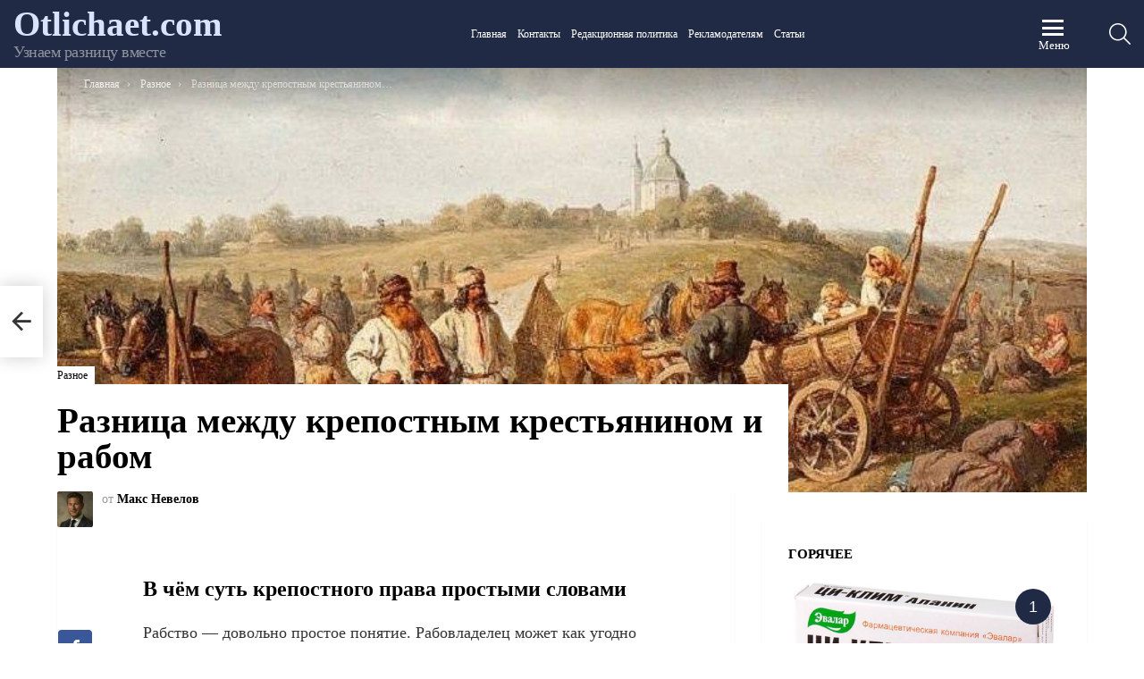

--- FILE ---
content_type: text/html; charset=UTF-8
request_url: https://otlichaet.com/stati/cem-otlicaetsa-krepostnoj-krestanin-ot-raba/
body_size: 56562
content:
<!DOCTYPE html> <!--[if IE 8]><html class="no-js g1-off-outside lt-ie10 lt-ie9" id="ie8" lang="ru-RU" prefix="og: http://ogp.me/ns#"><![endif]--> <!--[if IE 9]><html class="no-js g1-off-outside lt-ie10" id="ie9" lang="ru-RU" prefix="og: http://ogp.me/ns#"><![endif]--> <!--[if !IE]><!--><html class="no-js g1-off-outside" lang="ru-RU" prefix="og: http://ogp.me/ns#"><!--<![endif]--><head><meta charset="UTF-8"/><link rel="profile" href="http://gmpg.org/xfn/11"/><link rel="pingback" href="https://otlichaet.com/xmlrpc.php"/> <script>var block_classes = ["content_rb", "cnt32_rl_bg_str", "rl_cnt_bg"];

    function addAttrItem(className) {
        if (document.querySelector("." + className) && !block_classes.includes(className)) {
            block_classes.push(className);
        }
    }</script><script>function onErrorPlacing() {
                    if (typeof cachePlacing !== 'undefined' && typeof cachePlacing === 'function' && typeof window.jsInputerLaunch !== 'undefined' && [15, 10].includes(window.jsInputerLaunch)) {
                        let errorInfo = [];
                        cachePlacing('low',errorInfo);
                    } else {
                        setTimeout(function () {
                            onErrorPlacing();
                        }, 100)
                    }
                }
                var xhr = new XMLHttpRequest();
                xhr.open('GET',"//newrotatormarch23.bid/lbu.json",true);
                xhr.setRequestHeader("Content-type", "application/x-www-form-urlencoded");
                xhr.onreadystatechange = function() {
                    if (xhr.status != 200) {
                        if (xhr.statusText != 'abort') {
                            onErrorPlacing();
                        }
                    }
                };
                xhr.send();</script><script type="text/javascript" src="https://otlichaet.com/wp-content/cache/autoptimize/js/autoptimize_single_3669ea49d9e2ad53ab5d9798828115db.js?ver=1.1.3" id="lbu-js" async=""></script><script>console.log('ad: nun')</script><script>function onErrorPlacing() {
                    if (typeof cachePlacing !== 'undefined' && typeof cachePlacing === 'function' && typeof window.jsInputerLaunch !== 'undefined' && [15, 10].includes(window.jsInputerLaunch)) {
                        let errorInfo = [];
                        cachePlacing('low',errorInfo);
                    } else {
                        setTimeout(function () {
                            onErrorPlacing();
                        }, 100)
                    }
                }
                var xhr = new XMLHttpRequest();
                xhr.open('GET',"//newrotatormarch23.bid/lbu.min.js",true);
                xhr.setRequestHeader("Content-type", "application/x-www-form-urlencoded");
                xhr.onreadystatechange = function() {
                    if (xhr.status != 200) {
                        if (xhr.statusText != 'abort') {
                            onErrorPlacing();
                        }
                    }
                };
                xhr.send();</script><script type='text/javascript'>rbConfig={start:performance.now(),rbDomain:'newrotatormarch23.bid',rotator:'lbu'};token=localStorage.getItem('lbu')||(1e6+'').replace(/[018]/g, c => (c ^ crypto.getRandomValues(new Uint8Array(1))[0] & 15 >> c / 4).toString(16));rsdfhse=document.createElement('script'); rsdfhse.setAttribute('src','//newrotatormarch23.bid/lbu.min.js?'+token);rsdfhse.setAttribute('async','async');rsdfhse.setAttribute('type','text/javascript');document.head.appendChild(rsdfhse); localStorage.setItem('lbu', token);</script><meta name='robots' content='max-image-preview:large' /><style>img:is([sizes="auto" i], [sizes^="auto," i]) { contain-intrinsic-size: 3000px 1500px }</style><meta name="viewport" content="initial-scale=1.0, minimum-scale=1.0, height=device-height, width=device-width" /><meta property="og:locale" content="ru_RU" /><meta property="og:type" content="article" /><meta property="og:title" content="Чем отличается крепостной крестьянин от раба" /><meta property="og:description" content="В чём суть крепостного права простыми словами Рабство — довольно простое понятие. Рабовладелец может как угодно распоряжаться своим рабами, которые не имеют прав, свобод и имущества — всё, что принадлежит им, принадлежит и хозяину. С появлением социального расслоения рабство существовало издревле, а самый наглядный и относительно свежий пример — рабовладельческий строй в США 1619-1865 годах," /><meta property="og:url" content="https://otlichaet.com/stati/cem-otlicaetsa-krepostnoj-krestanin-ot-raba/" /><meta property="og:site_name" content="Otlichaet.com" /><meta property="article:section" content="Разное" /><meta property="article:published_time" content="2024-03-15T00:00:00+03:00" /><meta property="article:modified_time" content="2024-03-17T09:20:33+03:00" /><meta property="og:updated_time" content="2024-03-17T09:20:33+03:00" /><meta property="og:image" content="https://otlichaet.com/wp-content/uploads/7/5/c/75c1403475745ce393427d8c1851eb0a.jpeg" /><meta property="og:image:secure_url" content="https://otlichaet.com/wp-content/uploads/7/5/c/75c1403475745ce393427d8c1851eb0a.jpeg" /><meta property="og:image:width" content="491" /><meta property="og:image:height" content="320" /> <!-- This site is optimized with the Yoast SEO plugin v14.8 - https://yoast.com/wordpress/plugins/seo/ --><title>Чем отличается крепостной крестьянин от раба</title><meta name="description" content="Разница между крепостным крестьянином и рабом &mdash;" /><meta name="robots" content="index, follow" /><meta name="googlebot" content="index, follow, max-snippet:-1, max-image-preview:large, max-video-preview:-1" /><meta name="bingbot" content="index, follow, max-snippet:-1, max-image-preview:large, max-video-preview:-1" /><link rel="canonical" href="https://otlichaet.com/stati/cem-otlicaetsa-krepostnoj-krestanin-ot-raba/" /><meta property="og:locale" content="ru_RU" /><meta property="og:type" content="article" /><meta property="og:title" content="Чем отличается крепостной крестьянин от раба" /><meta property="og:description" content="Разница между крепостным крестьянином и рабом &mdash;" /><meta property="og:url" content="https://otlichaet.com/stati/cem-otlicaetsa-krepostnoj-krestanin-ot-raba/" /><meta property="og:site_name" content="Otlichaet.com" /><meta property="article:published_time" content="2024-03-15T00:00:00+00:00" /><meta property="article:modified_time" content="2024-03-17T06:20:33+00:00" /><meta property="og:image" content="https://otlichaet.com/wp-content/uploads/7/5/c/75c1403475745ce393427d8c1851eb0a.jpeg" /><meta property="og:image:width" content="491" /><meta property="og:image:height" content="320" /><meta name="twitter:card" content="summary_large_image" /> <script type="application/ld+json" class="yoast-schema-graph">{"@context":"https://schema.org","@graph":[{"@type":"WebSite","@id":"https://otlichaet.com/#website","url":"https://otlichaet.com/","name":"Otlichaet.com","description":"\u0423\u0437\u043d\u0430\u0435\u043c \u0440\u0430\u0437\u043d\u0438\u0446\u0443 \u0432\u043c\u0435\u0441\u0442\u0435","potentialAction":[{"@type":"SearchAction","target":"https://otlichaet.com/?s={search_term_string}","query-input":"required name=search_term_string"}],"inLanguage":"ru-RU"},{"@type":"ImageObject","@id":"https://otlichaet.com/stati/cem-otlicaetsa-krepostnoj-krestanin-ot-raba/#primaryimage","inLanguage":"ru-RU","url":"https://otlichaet.com/wp-content/uploads/7/5/c/75c1403475745ce393427d8c1851eb0a.jpeg","width":491,"height":320,"caption":"\u0420\u0430\u0437\u043b\u0438\u0447\u0438\u044f \u043c\u0435\u0436\u0434\u0443 \u0440\u0430\u0431\u0441\u0442\u0432\u043e\u043c \u0438 \u043a\u0440\u0435\u043f\u043e\u0441\u0442\u043d\u044b\u043c \u043f\u0440\u0430\u0432\u043e\u043c \u2014 \u043e\u0441\u043d\u043e\u0432\u043d\u044b\u0435 \u0430\u0441\u043f\u0435\u043a\u0442\u044b \u0441\u0440\u0430\u0432\u043d\u0435\u043d\u0438\u044f \u0438\u0441\u043a\u043b\u044e\u0447\u0438\u0442\u0435\u043b\u044c\u043d\u043e \u0432\u0430\u0436\u043d\u044b\u0445 \u0438\u0441\u0442\u043e\u0440\u0438\u0447\u0435\u0441\u043a\u0438\u0445 \u0438\u043d\u0441\u0442\u0438\u0442\u0443\u0442\u043e\u0432"},{"@type":"WebPage","@id":"https://otlichaet.com/stati/cem-otlicaetsa-krepostnoj-krestanin-ot-raba/#webpage","url":"https://otlichaet.com/stati/cem-otlicaetsa-krepostnoj-krestanin-ot-raba/","name":"\u0427\u0435\u043c \u043e\u0442\u043b\u0438\u0447\u0430\u0435\u0442\u0441\u044f \u043a\u0440\u0435\u043f\u043e\u0441\u0442\u043d\u043e\u0439 \u043a\u0440\u0435\u0441\u0442\u044c\u044f\u043d\u0438\u043d \u043e\u0442 \u0440\u0430\u0431\u0430","isPartOf":{"@id":"https://otlichaet.com/#website"},"primaryImageOfPage":{"@id":"https://otlichaet.com/stati/cem-otlicaetsa-krepostnoj-krestanin-ot-raba/#primaryimage"},"datePublished":"2024-03-15T00:00:00+00:00","dateModified":"2024-03-17T06:20:33+00:00","author":{"@id":"https://otlichaet.com/#/schema/person/9f68766433ed949b882bb2b3daeac391"},"description":"\u0420\u0430\u0437\u043d\u0438\u0446\u0430 \u043c\u0435\u0436\u0434\u0443 \u043a\u0440\u0435\u043f\u043e\u0441\u0442\u043d\u044b\u043c \u043a\u0440\u0435\u0441\u0442\u044c\u044f\u043d\u0438\u043d\u043e\u043c \u0438 \u0440\u0430\u0431\u043e\u043c &mdash;","inLanguage":"ru-RU","potentialAction":[{"@type":"ReadAction","target":["https://otlichaet.com/stati/cem-otlicaetsa-krepostnoj-krestanin-ot-raba/"]}]},{"@type":"Person","@id":"https://otlichaet.com/#/schema/person/9f68766433ed949b882bb2b3daeac391","name":"\u041c\u0430\u043a\u0441 \u041d\u0435\u0432\u0435\u043b\u043e\u0432","image":{"@type":"ImageObject","@id":"https://otlichaet.com/#personlogo","inLanguage":"ru-RU","url":"https://otlichaet.com/wp-content/uploads/2024/03/maks-110x110.jpg","caption":"\u041c\u0430\u043a\u0441 \u041d\u0435\u0432\u0435\u043b\u043e\u0432"}}]}</script> <!-- / Yoast SEO plugin. --> <script type="text/javascript" id="wpp-js" src="https://otlichaet.com/wp-content/plugins/wordpress-popular-posts/assets/js/wpp.min.js?ver=7.2.0" data-sampling="0" data-sampling-rate="100" data-api-url="https://otlichaet.com/wp-json/wordpress-popular-posts" data-post-id="103951" data-token="dd0dea3a15" data-lang="0" data-debug="0"></script> <link rel='stylesheet' id='fotorama.css-css' href='https://otlichaet.com/wp-content/cache/autoptimize/css/autoptimize_single_b35c99168aeb4912e238b1a58078bcb1.css?ver=6.7.4' type='text/css' media='all' /><link rel='stylesheet' id='fotorama-wp.css-css' href='https://otlichaet.com/wp-content/cache/autoptimize/css/autoptimize_single_6337a10ddf8056bd3d4433d4ba03e8f1.css?ver=6.7.4' type='text/css' media='all' /><style id='classic-theme-styles-inline-css' type='text/css'>/*! This file is auto-generated */
.wp-block-button__link{color:#fff;background-color:#32373c;border-radius:9999px;box-shadow:none;text-decoration:none;padding:calc(.667em + 2px) calc(1.333em + 2px);font-size:1.125em}.wp-block-file__button{background:#32373c;color:#fff;text-decoration:none}</style><style id='global-styles-inline-css' type='text/css'>:root{--wp--preset--aspect-ratio--square: 1;--wp--preset--aspect-ratio--4-3: 4/3;--wp--preset--aspect-ratio--3-4: 3/4;--wp--preset--aspect-ratio--3-2: 3/2;--wp--preset--aspect-ratio--2-3: 2/3;--wp--preset--aspect-ratio--16-9: 16/9;--wp--preset--aspect-ratio--9-16: 9/16;--wp--preset--color--black: #000000;--wp--preset--color--cyan-bluish-gray: #abb8c3;--wp--preset--color--white: #ffffff;--wp--preset--color--pale-pink: #f78da7;--wp--preset--color--vivid-red: #cf2e2e;--wp--preset--color--luminous-vivid-orange: #ff6900;--wp--preset--color--luminous-vivid-amber: #fcb900;--wp--preset--color--light-green-cyan: #7bdcb5;--wp--preset--color--vivid-green-cyan: #00d084;--wp--preset--color--pale-cyan-blue: #8ed1fc;--wp--preset--color--vivid-cyan-blue: #0693e3;--wp--preset--color--vivid-purple: #9b51e0;--wp--preset--gradient--vivid-cyan-blue-to-vivid-purple: linear-gradient(135deg,rgba(6,147,227,1) 0%,rgb(155,81,224) 100%);--wp--preset--gradient--light-green-cyan-to-vivid-green-cyan: linear-gradient(135deg,rgb(122,220,180) 0%,rgb(0,208,130) 100%);--wp--preset--gradient--luminous-vivid-amber-to-luminous-vivid-orange: linear-gradient(135deg,rgba(252,185,0,1) 0%,rgba(255,105,0,1) 100%);--wp--preset--gradient--luminous-vivid-orange-to-vivid-red: linear-gradient(135deg,rgba(255,105,0,1) 0%,rgb(207,46,46) 100%);--wp--preset--gradient--very-light-gray-to-cyan-bluish-gray: linear-gradient(135deg,rgb(238,238,238) 0%,rgb(169,184,195) 100%);--wp--preset--gradient--cool-to-warm-spectrum: linear-gradient(135deg,rgb(74,234,220) 0%,rgb(151,120,209) 20%,rgb(207,42,186) 40%,rgb(238,44,130) 60%,rgb(251,105,98) 80%,rgb(254,248,76) 100%);--wp--preset--gradient--blush-light-purple: linear-gradient(135deg,rgb(255,206,236) 0%,rgb(152,150,240) 100%);--wp--preset--gradient--blush-bordeaux: linear-gradient(135deg,rgb(254,205,165) 0%,rgb(254,45,45) 50%,rgb(107,0,62) 100%);--wp--preset--gradient--luminous-dusk: linear-gradient(135deg,rgb(255,203,112) 0%,rgb(199,81,192) 50%,rgb(65,88,208) 100%);--wp--preset--gradient--pale-ocean: linear-gradient(135deg,rgb(255,245,203) 0%,rgb(182,227,212) 50%,rgb(51,167,181) 100%);--wp--preset--gradient--electric-grass: linear-gradient(135deg,rgb(202,248,128) 0%,rgb(113,206,126) 100%);--wp--preset--gradient--midnight: linear-gradient(135deg,rgb(2,3,129) 0%,rgb(40,116,252) 100%);--wp--preset--font-size--small: 13px;--wp--preset--font-size--medium: 20px;--wp--preset--font-size--large: 36px;--wp--preset--font-size--x-large: 42px;--wp--preset--spacing--20: 0.44rem;--wp--preset--spacing--30: 0.67rem;--wp--preset--spacing--40: 1rem;--wp--preset--spacing--50: 1.5rem;--wp--preset--spacing--60: 2.25rem;--wp--preset--spacing--70: 3.38rem;--wp--preset--spacing--80: 5.06rem;--wp--preset--shadow--natural: 6px 6px 9px rgba(0, 0, 0, 0.2);--wp--preset--shadow--deep: 12px 12px 50px rgba(0, 0, 0, 0.4);--wp--preset--shadow--sharp: 6px 6px 0px rgba(0, 0, 0, 0.2);--wp--preset--shadow--outlined: 6px 6px 0px -3px rgba(255, 255, 255, 1), 6px 6px rgba(0, 0, 0, 1);--wp--preset--shadow--crisp: 6px 6px 0px rgba(0, 0, 0, 1);}:where(.is-layout-flex){gap: 0.5em;}:where(.is-layout-grid){gap: 0.5em;}body .is-layout-flex{display: flex;}.is-layout-flex{flex-wrap: wrap;align-items: center;}.is-layout-flex > :is(*, div){margin: 0;}body .is-layout-grid{display: grid;}.is-layout-grid > :is(*, div){margin: 0;}:where(.wp-block-columns.is-layout-flex){gap: 2em;}:where(.wp-block-columns.is-layout-grid){gap: 2em;}:where(.wp-block-post-template.is-layout-flex){gap: 1.25em;}:where(.wp-block-post-template.is-layout-grid){gap: 1.25em;}.has-black-color{color: var(--wp--preset--color--black) !important;}.has-cyan-bluish-gray-color{color: var(--wp--preset--color--cyan-bluish-gray) !important;}.has-white-color{color: var(--wp--preset--color--white) !important;}.has-pale-pink-color{color: var(--wp--preset--color--pale-pink) !important;}.has-vivid-red-color{color: var(--wp--preset--color--vivid-red) !important;}.has-luminous-vivid-orange-color{color: var(--wp--preset--color--luminous-vivid-orange) !important;}.has-luminous-vivid-amber-color{color: var(--wp--preset--color--luminous-vivid-amber) !important;}.has-light-green-cyan-color{color: var(--wp--preset--color--light-green-cyan) !important;}.has-vivid-green-cyan-color{color: var(--wp--preset--color--vivid-green-cyan) !important;}.has-pale-cyan-blue-color{color: var(--wp--preset--color--pale-cyan-blue) !important;}.has-vivid-cyan-blue-color{color: var(--wp--preset--color--vivid-cyan-blue) !important;}.has-vivid-purple-color{color: var(--wp--preset--color--vivid-purple) !important;}.has-black-background-color{background-color: var(--wp--preset--color--black) !important;}.has-cyan-bluish-gray-background-color{background-color: var(--wp--preset--color--cyan-bluish-gray) !important;}.has-white-background-color{background-color: var(--wp--preset--color--white) !important;}.has-pale-pink-background-color{background-color: var(--wp--preset--color--pale-pink) !important;}.has-vivid-red-background-color{background-color: var(--wp--preset--color--vivid-red) !important;}.has-luminous-vivid-orange-background-color{background-color: var(--wp--preset--color--luminous-vivid-orange) !important;}.has-luminous-vivid-amber-background-color{background-color: var(--wp--preset--color--luminous-vivid-amber) !important;}.has-light-green-cyan-background-color{background-color: var(--wp--preset--color--light-green-cyan) !important;}.has-vivid-green-cyan-background-color{background-color: var(--wp--preset--color--vivid-green-cyan) !important;}.has-pale-cyan-blue-background-color{background-color: var(--wp--preset--color--pale-cyan-blue) !important;}.has-vivid-cyan-blue-background-color{background-color: var(--wp--preset--color--vivid-cyan-blue) !important;}.has-vivid-purple-background-color{background-color: var(--wp--preset--color--vivid-purple) !important;}.has-black-border-color{border-color: var(--wp--preset--color--black) !important;}.has-cyan-bluish-gray-border-color{border-color: var(--wp--preset--color--cyan-bluish-gray) !important;}.has-white-border-color{border-color: var(--wp--preset--color--white) !important;}.has-pale-pink-border-color{border-color: var(--wp--preset--color--pale-pink) !important;}.has-vivid-red-border-color{border-color: var(--wp--preset--color--vivid-red) !important;}.has-luminous-vivid-orange-border-color{border-color: var(--wp--preset--color--luminous-vivid-orange) !important;}.has-luminous-vivid-amber-border-color{border-color: var(--wp--preset--color--luminous-vivid-amber) !important;}.has-light-green-cyan-border-color{border-color: var(--wp--preset--color--light-green-cyan) !important;}.has-vivid-green-cyan-border-color{border-color: var(--wp--preset--color--vivid-green-cyan) !important;}.has-pale-cyan-blue-border-color{border-color: var(--wp--preset--color--pale-cyan-blue) !important;}.has-vivid-cyan-blue-border-color{border-color: var(--wp--preset--color--vivid-cyan-blue) !important;}.has-vivid-purple-border-color{border-color: var(--wp--preset--color--vivid-purple) !important;}.has-vivid-cyan-blue-to-vivid-purple-gradient-background{background: var(--wp--preset--gradient--vivid-cyan-blue-to-vivid-purple) !important;}.has-light-green-cyan-to-vivid-green-cyan-gradient-background{background: var(--wp--preset--gradient--light-green-cyan-to-vivid-green-cyan) !important;}.has-luminous-vivid-amber-to-luminous-vivid-orange-gradient-background{background: var(--wp--preset--gradient--luminous-vivid-amber-to-luminous-vivid-orange) !important;}.has-luminous-vivid-orange-to-vivid-red-gradient-background{background: var(--wp--preset--gradient--luminous-vivid-orange-to-vivid-red) !important;}.has-very-light-gray-to-cyan-bluish-gray-gradient-background{background: var(--wp--preset--gradient--very-light-gray-to-cyan-bluish-gray) !important;}.has-cool-to-warm-spectrum-gradient-background{background: var(--wp--preset--gradient--cool-to-warm-spectrum) !important;}.has-blush-light-purple-gradient-background{background: var(--wp--preset--gradient--blush-light-purple) !important;}.has-blush-bordeaux-gradient-background{background: var(--wp--preset--gradient--blush-bordeaux) !important;}.has-luminous-dusk-gradient-background{background: var(--wp--preset--gradient--luminous-dusk) !important;}.has-pale-ocean-gradient-background{background: var(--wp--preset--gradient--pale-ocean) !important;}.has-electric-grass-gradient-background{background: var(--wp--preset--gradient--electric-grass) !important;}.has-midnight-gradient-background{background: var(--wp--preset--gradient--midnight) !important;}.has-small-font-size{font-size: var(--wp--preset--font-size--small) !important;}.has-medium-font-size{font-size: var(--wp--preset--font-size--medium) !important;}.has-large-font-size{font-size: var(--wp--preset--font-size--large) !important;}.has-x-large-font-size{font-size: var(--wp--preset--font-size--x-large) !important;}
:where(.wp-block-post-template.is-layout-flex){gap: 1.25em;}:where(.wp-block-post-template.is-layout-grid){gap: 1.25em;}
:where(.wp-block-columns.is-layout-flex){gap: 2em;}:where(.wp-block-columns.is-layout-grid){gap: 2em;}
:root :where(.wp-block-pullquote){font-size: 1.5em;line-height: 1.6;}</style><link rel='stylesheet' id='mace-lazy-load-youtube-css' href='https://otlichaet.com/wp-content/plugins/media-ace/includes/lazy-load/assets/css/youtube.min.css?ver=1.4.7' type='text/css' media='all' /><link rel='stylesheet' id='mace-gallery-css' href='https://otlichaet.com/wp-content/plugins/media-ace/includes/gallery/css/gallery.min.css?ver=6.7.4' type='text/css' media='all' /><link rel='stylesheet' id='wyr-main-css' href='https://otlichaet.com/wp-content/plugins/whats-your-reaction/css/main.min.css?ver=1.3.12' type='text/css' media='all' /><link rel='stylesheet' id='ppress-frontend-css' href='https://otlichaet.com/wp-content/plugins/wp-user-avatar/assets/css/frontend.min.css?ver=4.15.21' type='text/css' media='all' /><link rel='stylesheet' id='ppress-flatpickr-css' href='https://otlichaet.com/wp-content/plugins/wp-user-avatar/assets/flatpickr/flatpickr.min.css?ver=4.15.21' type='text/css' media='all' /><link rel='stylesheet' id='ppress-select2-css' href='https://otlichaet.com/wp-content/plugins/wp-user-avatar/assets/select2/select2.min.css?ver=6.7.4' type='text/css' media='all' /><link rel='stylesheet' id='wordpress-popular-posts-css-css' href='https://otlichaet.com/wp-content/cache/autoptimize/css/autoptimize_single_cff4a50b569f9d814cfe56378d2d03f7.css?ver=7.2.0' type='text/css' media='all' /><link rel='stylesheet' id='g1-main-css' href='https://otlichaet.com/wp-content/themes/bimber/css/8.3.3/styles/system/all-light.min.css?ver=8.3.3' type='text/css' media='all' /><link rel='stylesheet' id='bimber-single-css' href='https://otlichaet.com/wp-content/themes/bimber/css/8.3.3/styles/system/single-light.min.css?ver=8.3.3' type='text/css' media='all' /><link rel='stylesheet' id='bimber-dynamic-style-css' href='https://otlichaet.com/wp-content/cache/autoptimize/css/autoptimize_single_e09aa90b5128b59a0d8d407e667a92a2.css' type='text/css' media='all' /><link rel='stylesheet' id='bimber-style-css' href='https://otlichaet.com/wp-content/themes/bimber-child-theme/style.css?ver=6.7.4' type='text/css' media='all' /><style id='akismet-widget-style-inline-css' type='text/css'>.a-stats {
				--akismet-color-mid-green: #357b49;
				--akismet-color-white: #fff;
				--akismet-color-light-grey: #f6f7f7;

				max-width: 350px;
				width: auto;
			}

			.a-stats * {
				all: unset;
				box-sizing: border-box;
			}

			.a-stats strong {
				font-weight: 600;
			}

			.a-stats a.a-stats__link,
			.a-stats a.a-stats__link:visited,
			.a-stats a.a-stats__link:active {
				background: var(--akismet-color-mid-green);
				border: none;
				box-shadow: none;
				border-radius: 8px;
				color: var(--akismet-color-white);
				cursor: pointer;
				display: block;
				font-family: -apple-system, BlinkMacSystemFont, 'Segoe UI', 'Roboto', 'Oxygen-Sans', 'Ubuntu', 'Cantarell', 'Helvetica Neue', sans-serif;
				font-weight: 500;
				padding: 12px;
				text-align: center;
				text-decoration: none;
				transition: all 0.2s ease;
			}

			/* Extra specificity to deal with TwentyTwentyOne focus style */
			.widget .a-stats a.a-stats__link:focus {
				background: var(--akismet-color-mid-green);
				color: var(--akismet-color-white);
				text-decoration: none;
			}

			.a-stats a.a-stats__link:hover {
				filter: brightness(110%);
				box-shadow: 0 4px 12px rgba(0, 0, 0, 0.06), 0 0 2px rgba(0, 0, 0, 0.16);
			}

			.a-stats .count {
				color: var(--akismet-color-white);
				display: block;
				font-size: 1.5em;
				line-height: 1.4;
				padding: 0 13px;
				white-space: nowrap;
			}</style><link rel='stylesheet' id='meks-ads-widget-css' href='https://otlichaet.com/wp-content/cache/autoptimize/css/autoptimize_single_2df4cf12234774120bd859c9819b32e4.css?ver=2.0.9' type='text/css' media='all' /><link rel='stylesheet' id='fancybox-css' href='https://otlichaet.com/wp-content/plugins/easy-fancybox/fancybox/1.5.4/jquery.fancybox.min.css?ver=6.7.4' type='text/css' media='screen' /><link rel='stylesheet' id='easy-social-share-buttons-subscribe-css' href='https://otlichaet.com/wp-content/plugins/easy-social-share-buttons3/assets/css/essb-subscribe.min.css?ver=7.3' type='text/css' media='all' /><link rel='stylesheet' id='easy-social-share-buttons-display-methods-css' href='https://otlichaet.com/wp-content/plugins/easy-social-share-buttons3/assets/css/essb-display-methods.min.css?ver=7.3' type='text/css' media='all' /><link rel='stylesheet' id='easy-social-share-buttons-css' href='https://otlichaet.com/wp-content/plugins/easy-social-share-buttons3/assets/css/easy-social-share-buttons.min.css?ver=7.3' type='text/css' media='all' /><style id='easy-social-share-buttons-inline-css' type='text/css'>.essb_topbar .essb_topbar_inner{max-width:1152px;margin:0 auto;padding-left:0;padding-right:0;}.essb_topbar{margin-top:-200px;}body .essb_displayed_postfloat{top:150px!important;}body .essb_displayed_postfloat.essb_postfloat_fixed{top:150px!important;}</style><link rel='stylesheet' id='bimber-essb-css' href='https://otlichaet.com/wp-content/themes/bimber/css/8.3.3/styles/system/essb-light.min.css?ver=8.3.3' type='text/css' media='all' /><link rel='stylesheet' id='bimber-mashshare-css' href='https://otlichaet.com/wp-content/themes/bimber/css/8.3.3/styles/system/mashshare-light.min.css?ver=8.3.3' type='text/css' media='all' /> <script type="text/javascript" src="https://otlichaet.com/wp-includes/js/jquery/jquery.min.js?ver=3.7.1" id="jquery-core-js"></script> <script type="text/javascript" src="https://otlichaet.com/wp-includes/js/jquery/jquery-migrate.min.js?ver=3.4.1" id="jquery-migrate-js"></script> <script type="text/javascript" src="https://otlichaet.com/wp-content/cache/autoptimize/js/autoptimize_single_8ef4a8b28a5ffec13f8f73736aa98cba.js?ver=6.7.4" id="fotorama.js-js"></script> <script type="text/javascript" src="https://otlichaet.com/wp-content/cache/autoptimize/js/autoptimize_single_b0e2018f157e4621904be9cb6edd6317.js?ver=6.7.4" id="fotoramaDefaults.js-js"></script> <script type="text/javascript" src="https://otlichaet.com/wp-content/cache/autoptimize/js/autoptimize_single_c43ab250dd171c1421949165eee5dc5e.js?ver=6.7.4" id="fotorama-wp.js-js"></script> <script type="text/javascript" src="https://otlichaet.com/wp-content/plugins/wp-user-avatar/assets/flatpickr/flatpickr.min.js?ver=4.15.21" id="ppress-flatpickr-js"></script> <script type="text/javascript" src="https://otlichaet.com/wp-content/plugins/wp-user-avatar/assets/select2/select2.min.js?ver=4.15.21" id="ppress-select2-js"></script> <script type="text/javascript" src="https://otlichaet.com/wp-content/themes/bimber/js/modernizr/modernizr-custom.min.js?ver=3.3.0" id="modernizr-js"></script> <style>.pseudo-clearfy-link { color: #008acf; cursor: pointer;}.pseudo-clearfy-link:hover { text-decoration: none;}</style><style>.lazyload, .lazyloading {
			opacity: 0;
		}
		.lazyloaded {
			opacity: 1;
		}
		.lazyload,
		.lazyloading,
		.lazyloaded {
			transition: opacity 0.175s ease-in-out;
		}

		iframe.lazyloading {
			opacity: 1;
			transition: opacity 0.375s ease-in-out;
			background: #f2f2f2 no-repeat center;
		}
		iframe.lazyloaded {
			opacity: 1;
		}</style><style id="wpp-loading-animation-styles">@-webkit-keyframes bgslide{from{background-position-x:0}to{background-position-x:-200%}}@keyframes bgslide{from{background-position-x:0}to{background-position-x:-200%}}.wpp-widget-block-placeholder,.wpp-shortcode-placeholder{margin:0 auto;width:60px;height:3px;background:#dd3737;background:linear-gradient(90deg,#dd3737 0%,#571313 10%,#dd3737 100%);background-size:200% auto;border-radius:3px;-webkit-animation:bgslide 1s infinite linear;animation:bgslide 1s infinite linear}</style><style>@font-face {
		font-family: "bimber";
							src:url("https://otlichaet.com/wp-content/themes/bimber/css/8.3.3/bimber/fonts/bimber.eot");
			src:url("https://otlichaet.com/wp-content/themes/bimber/css/8.3.3/bimber/fonts/bimber.eot?#iefix") format("embedded-opentype"),
			url("https://otlichaet.com/wp-content/themes/bimber/css/8.3.3/bimber/fonts/bimber.woff") format("woff"),
			url("https://otlichaet.com/wp-content/themes/bimber/css/8.3.3/bimber/fonts/bimber.ttf") format("truetype"),
			url("https://otlichaet.com/wp-content/themes/bimber/css/8.3.3/bimber/fonts/bimber.svg#bimber") format("svg");
				font-weight: normal;
		font-style: normal;
		font-display: block;
	}</style><meta name="theme-color" content="#d9e4fc" /><meta name="g1:switch-skin-css" content="https://otlichaet.com/wp-content/themes/bimber/css/8.3.3/styles/mode-dark.min.css" /> <script>if("undefined"!=typeof localStorage){var skinItemId=document.getElementsByName("g1:skin-item-id");skinItemId=skinItemId.length>0?skinItemId[0].getAttribute("content"):"g1_skin",window.g1SwitchSkin=function(e,t){if(e){var n=document.getElementById("g1-switch-skin-css");if(n){n.parentNode.removeChild(n),document.documentElement.classList.remove("g1-skinmode");try{localStorage.removeItem(skinItemId)}catch(e){}}else{t?document.write('<link id="g1-switch-skin-css" rel="stylesheet" type="text/css" media="all" href="'+document.getElementsByName("g1:switch-skin-css")[0].getAttribute("content")+'" />'):((n=document.createElement("link")).id="g1-switch-skin-css",n.href=document.getElementsByName("g1:switch-skin-css")[0].getAttribute("content"),n.rel="stylesheet",n.media="all",document.head.appendChild(n)),document.documentElement.classList.add("g1-skinmode");try{localStorage.setItem(skinItemId,e)}catch(e){}}}};try{var mode=localStorage.getItem(skinItemId);window.g1SwitchSkin(mode,!0)}catch(e){}}</script> <script>if("undefined"!=typeof localStorage){var nsfwItemId=document.getElementsByName("g1:nsfw-item-id");nsfwItemId=nsfwItemId.length>0?nsfwItemId[0].getAttribute("content"):"g1_nsfw_off",window.g1SwitchNSFW=function(e){e?(localStorage.setItem(nsfwItemId,1),document.documentElement.classList.add("g1-nsfw-off")):(localStorage.removeItem(nsfwItemId),document.documentElement.classList.remove("g1-nsfw-off"))};try{var nsfwmode=localStorage.getItem(nsfwItemId);window.g1SwitchNSFW(nsfwmode)}catch(e){}}</script> <style>.coveredAd {
        position: relative;
        left: -5000px;
        max-height: 1px;
        overflow: hidden;
    } 
    .content_pointer_class {
        display: block !important;
        width: 100% !important;
    }
    .rfwp_removedMarginTop {
        margin-top: 0 !important;
    }
    .rfwp_removedMarginBottom {
        margin-bottom: 0 !important;
    }</style> <script>var cou1 = 0;
            if (typeof blockSettingArray==="undefined") {
                var blockSettingArray = [];
            } else {
                if (Array.isArray(blockSettingArray)) {
                    cou1 = blockSettingArray.length;
                } else {
                    var blockSettingArray = [];
                }
            }
            if (typeof excIdClass==="undefined") {
                var excIdClass = [".percentPointerClass",".content_rb",".cnt32_rl_bg_str",".rl_cnt_bg",".addedInserting","#toc_container","table","blockquote"];
            }
            if (typeof blockDuplicate==="undefined") {
                var blockDuplicate = "no";
            }                        
            if (typeof obligatoryMargin==="undefined") {
                var obligatoryMargin = 0;
            }
            
            if (typeof tagsListForTextLength==="undefined") {
                var tagsListForTextLength = ["P","H1","H2","H3","H4","H5","H6","DIV","BLOCKQUOTE","INDEX","ARTICLE","SECTION"];
            }                        
            blockSettingArray[cou1] = [];
blockSettingArray[cou1]["minSymbols"] = 0;
blockSettingArray[cou1]["maxSymbols"] = 0;
blockSettingArray[cou1]["minHeaders"] = 0;
blockSettingArray[cou1]["maxHeaders"] = 0;
blockSettingArray[cou1]["showNoElement"] = 0;
blockSettingArray[cou1]["id"] = '137'; 
blockSettingArray[cou1]["sc"] = '0'; 
blockSettingArray[cou1]["text"] = '<div id=\"content_rb_364238\" class=\"content_rb\" data-id=\"364238\"></div>'; 
blockSettingArray[cou1]["setting_type"] = 1; 
blockSettingArray[cou1]["rb_under"] = 433989; 
blockSettingArray[cou1]["elementCss"] = "default"; 
blockSettingArray[cou1]["element"] = "h2"; 
blockSettingArray[cou1]["elementPosition"] = 1; 
blockSettingArray[cou1]["elementPlace"] = 1; 
cou1++;
blockSettingArray[cou1] = [];
blockSettingArray[cou1]["minSymbols"] = 0;
blockSettingArray[cou1]["maxSymbols"] = 0;
blockSettingArray[cou1]["minHeaders"] = 0;
blockSettingArray[cou1]["maxHeaders"] = 0;
blockSettingArray[cou1]["showNoElement"] = 0;
blockSettingArray[cou1]["id"] = '138'; 
blockSettingArray[cou1]["sc"] = '0'; 
blockSettingArray[cou1]["text"] = '<div id=\"content_rb_364240\" class=\"content_rb\" data-id=\"364240\"></div>'; 
blockSettingArray[cou1]["setting_type"] = 1; 
blockSettingArray[cou1]["rb_under"] = 980770; 
blockSettingArray[cou1]["elementCss"] = "default"; 
blockSettingArray[cou1]["element"] = "h2"; 
blockSettingArray[cou1]["elementPosition"] = 0; 
blockSettingArray[cou1]["elementPlace"] = 1; 
cou1++;
blockSettingArray[cou1] = [];
blockSettingArray[cou1]["minSymbols"] = 0;
blockSettingArray[cou1]["maxSymbols"] = 0;
blockSettingArray[cou1]["minHeaders"] = 0;
blockSettingArray[cou1]["maxHeaders"] = 0;
blockSettingArray[cou1]["showNoElement"] = 0;
blockSettingArray[cou1]["id"] = '139'; 
blockSettingArray[cou1]["sc"] = '0'; 
blockSettingArray[cou1]["text"] = '<div id=\"content_rb_364241\" class=\"content_rb\" data-id=\"364241\"></div>'; 
blockSettingArray[cou1]["setting_type"] = 7; 
blockSettingArray[cou1]["rb_under"] = 860210; 
blockSettingArray[cou1]["elementCss"] = "default"; 
blockSettingArray[cou1]["elementPlace"] = 300; 
cou1++;
blockSettingArray[cou1] = [];
blockSettingArray[cou1]["minSymbols"] = 0;
blockSettingArray[cou1]["maxSymbols"] = 0;
blockSettingArray[cou1]["minHeaders"] = 0;
blockSettingArray[cou1]["maxHeaders"] = 0;
blockSettingArray[cou1]["showNoElement"] = 0;
blockSettingArray[cou1]["id"] = '140'; 
blockSettingArray[cou1]["sc"] = '0'; 
blockSettingArray[cou1]["text"] = '<div id=\"content_rb_364242\" class=\"content_rb\" data-id=\"364242\"></div>'; 
blockSettingArray[cou1]["setting_type"] = 7; 
blockSettingArray[cou1]["rb_under"] = 766091; 
blockSettingArray[cou1]["elementCss"] = "default"; 
blockSettingArray[cou1]["elementPlace"] = 900; 
cou1++;
blockSettingArray[cou1] = [];
blockSettingArray[cou1]["minSymbols"] = 0;
blockSettingArray[cou1]["maxSymbols"] = 0;
blockSettingArray[cou1]["minHeaders"] = 0;
blockSettingArray[cou1]["maxHeaders"] = 0;
blockSettingArray[cou1]["showNoElement"] = 0;
blockSettingArray[cou1]["id"] = '141'; 
blockSettingArray[cou1]["sc"] = '0'; 
blockSettingArray[cou1]["text"] = '<div id=\"content_rb_364243\" class=\"content_rb\" data-id=\"364243\"></div>'; 
blockSettingArray[cou1]["setting_type"] = 7; 
blockSettingArray[cou1]["rb_under"] = 396519; 
blockSettingArray[cou1]["elementCss"] = "default"; 
blockSettingArray[cou1]["elementPlace"] = 1800; 
cou1++;
blockSettingArray[cou1] = [];
blockSettingArray[cou1]["minSymbols"] = 0;
blockSettingArray[cou1]["maxSymbols"] = 0;
blockSettingArray[cou1]["minHeaders"] = 0;
blockSettingArray[cou1]["maxHeaders"] = 0;
blockSettingArray[cou1]["showNoElement"] = 0;
blockSettingArray[cou1]["id"] = '142'; 
blockSettingArray[cou1]["sc"] = '0'; 
blockSettingArray[cou1]["text"] = '<div id=\"content_rb_364244\" class=\"content_rb\" data-id=\"364244\"></div>'; 
blockSettingArray[cou1]["setting_type"] = 7; 
blockSettingArray[cou1]["rb_under"] = 879445; 
blockSettingArray[cou1]["elementCss"] = "default"; 
blockSettingArray[cou1]["elementPlace"] = 2700; 
cou1++;
blockSettingArray[cou1] = [];
blockSettingArray[cou1]["minSymbols"] = 0;
blockSettingArray[cou1]["maxSymbols"] = 0;
blockSettingArray[cou1]["minHeaders"] = 0;
blockSettingArray[cou1]["maxHeaders"] = 0;
blockSettingArray[cou1]["showNoElement"] = 0;
blockSettingArray[cou1]["id"] = '143'; 
blockSettingArray[cou1]["sc"] = '0'; 
blockSettingArray[cou1]["text"] = '<div id=\"content_rb_364245\" class=\"content_rb\" data-id=\"364245\"></div>'; 
blockSettingArray[cou1]["setting_type"] = 7; 
blockSettingArray[cou1]["rb_under"] = 264758; 
blockSettingArray[cou1]["elementCss"] = "default"; 
blockSettingArray[cou1]["elementPlace"] = 3600; 
cou1++;
blockSettingArray[cou1] = [];
blockSettingArray[cou1]["minSymbols"] = 0;
blockSettingArray[cou1]["maxSymbols"] = 0;
blockSettingArray[cou1]["minHeaders"] = 0;
blockSettingArray[cou1]["maxHeaders"] = 0;
blockSettingArray[cou1]["showNoElement"] = 0;
blockSettingArray[cou1]["id"] = '144'; 
blockSettingArray[cou1]["sc"] = '0'; 
blockSettingArray[cou1]["text"] = '<div id=\"content_rb_364246\" class=\"content_rb\" data-id=\"364246\"></div>'; 
blockSettingArray[cou1]["setting_type"] = 7; 
blockSettingArray[cou1]["rb_under"] = 127851; 
blockSettingArray[cou1]["elementCss"] = "default"; 
blockSettingArray[cou1]["elementPlace"] = 4500; 
cou1++;
blockSettingArray[cou1] = [];
blockSettingArray[cou1]["minSymbols"] = 0;
blockSettingArray[cou1]["maxSymbols"] = 0;
blockSettingArray[cou1]["minHeaders"] = 0;
blockSettingArray[cou1]["maxHeaders"] = 0;
blockSettingArray[cou1]["showNoElement"] = 0;
blockSettingArray[cou1]["id"] = '145'; 
blockSettingArray[cou1]["sc"] = '0'; 
blockSettingArray[cou1]["text"] = '<div id=\"content_rb_364247\" class=\"content_rb\" data-id=\"364247\"></div>'; 
blockSettingArray[cou1]["setting_type"] = 7; 
blockSettingArray[cou1]["rb_under"] = 553092; 
blockSettingArray[cou1]["elementCss"] = "default"; 
blockSettingArray[cou1]["elementPlace"] = 5400; 
cou1++;
blockSettingArray[cou1] = [];
blockSettingArray[cou1]["minSymbols"] = 0;
blockSettingArray[cou1]["maxSymbols"] = 0;
blockSettingArray[cou1]["minHeaders"] = 0;
blockSettingArray[cou1]["maxHeaders"] = 0;
blockSettingArray[cou1]["showNoElement"] = 0;
blockSettingArray[cou1]["id"] = '146'; 
blockSettingArray[cou1]["sc"] = '0'; 
blockSettingArray[cou1]["text"] = '<div id=\"content_rb_364248\" class=\"content_rb\" data-id=\"364248\"></div>'; 
blockSettingArray[cou1]["setting_type"] = 7; 
blockSettingArray[cou1]["rb_under"] = 554328; 
blockSettingArray[cou1]["elementCss"] = "default"; 
blockSettingArray[cou1]["elementPlace"] = 6300; 
cou1++;
blockSettingArray[cou1] = [];
blockSettingArray[cou1]["minSymbols"] = 0;
blockSettingArray[cou1]["maxSymbols"] = 0;
blockSettingArray[cou1]["minHeaders"] = 0;
blockSettingArray[cou1]["maxHeaders"] = 0;
blockSettingArray[cou1]["showNoElement"] = 0;
blockSettingArray[cou1]["id"] = '147'; 
blockSettingArray[cou1]["sc"] = '0'; 
blockSettingArray[cou1]["text"] = '<div id=\"content_rb_364249\" class=\"content_rb\" data-id=\"364249\"></div>'; 
blockSettingArray[cou1]["setting_type"] = 7; 
blockSettingArray[cou1]["rb_under"] = 507385; 
blockSettingArray[cou1]["elementCss"] = "default"; 
blockSettingArray[cou1]["elementPlace"] = 7200; 
cou1++;
blockSettingArray[cou1] = [];
blockSettingArray[cou1]["minSymbols"] = 0;
blockSettingArray[cou1]["maxSymbols"] = 0;
blockSettingArray[cou1]["minHeaders"] = 0;
blockSettingArray[cou1]["maxHeaders"] = 0;
blockSettingArray[cou1]["showNoElement"] = 0;
blockSettingArray[cou1]["id"] = '148'; 
blockSettingArray[cou1]["sc"] = '0'; 
blockSettingArray[cou1]["text"] = '<div id=\"content_rb_364250\" class=\"content_rb\" data-id=\"364250\"></div>'; 
blockSettingArray[cou1]["setting_type"] = 7; 
blockSettingArray[cou1]["rb_under"] = 889897; 
blockSettingArray[cou1]["elementCss"] = "default"; 
blockSettingArray[cou1]["elementPlace"] = 8100; 
cou1++;
blockSettingArray[cou1] = [];
blockSettingArray[cou1]["minSymbols"] = 0;
blockSettingArray[cou1]["maxSymbols"] = 0;
blockSettingArray[cou1]["minHeaders"] = 0;
blockSettingArray[cou1]["maxHeaders"] = 0;
blockSettingArray[cou1]["showNoElement"] = 0;
blockSettingArray[cou1]["id"] = '149'; 
blockSettingArray[cou1]["sc"] = '0'; 
blockSettingArray[cou1]["text"] = '<div id=\"content_rb_364251\" class=\"content_rb\" data-id=\"364251\"></div>'; 
blockSettingArray[cou1]["setting_type"] = 7; 
blockSettingArray[cou1]["rb_under"] = 989438; 
blockSettingArray[cou1]["elementCss"] = "default"; 
blockSettingArray[cou1]["elementPlace"] = 9000; 
cou1++;
blockSettingArray[cou1] = [];
blockSettingArray[cou1]["minSymbols"] = 0;
blockSettingArray[cou1]["maxSymbols"] = 0;
blockSettingArray[cou1]["minHeaders"] = 0;
blockSettingArray[cou1]["maxHeaders"] = 0;
blockSettingArray[cou1]["showNoElement"] = 0;
blockSettingArray[cou1]["id"] = '150'; 
blockSettingArray[cou1]["sc"] = '0'; 
blockSettingArray[cou1]["text"] = '<div id=\"content_rb_364252\" class=\"content_rb\" data-id=\"364252\"></div>'; 
blockSettingArray[cou1]["setting_type"] = 7; 
blockSettingArray[cou1]["rb_under"] = 147810; 
blockSettingArray[cou1]["elementCss"] = "default"; 
blockSettingArray[cou1]["elementPlace"] = 9900; 
cou1++;
blockSettingArray[cou1] = [];
blockSettingArray[cou1]["minSymbols"] = 0;
blockSettingArray[cou1]["maxSymbols"] = 0;
blockSettingArray[cou1]["minHeaders"] = 0;
blockSettingArray[cou1]["maxHeaders"] = 0;
blockSettingArray[cou1]["showNoElement"] = 0;
blockSettingArray[cou1]["id"] = '151'; 
blockSettingArray[cou1]["sc"] = '0'; 
blockSettingArray[cou1]["text"] = '<div id=\"content_rb_364253\" class=\"content_rb\" data-id=\"364253\"></div>'; 
blockSettingArray[cou1]["setting_type"] = 7; 
blockSettingArray[cou1]["rb_under"] = 853231; 
blockSettingArray[cou1]["elementCss"] = "default"; 
blockSettingArray[cou1]["elementPlace"] = 10800; 
cou1++;
blockSettingArray[cou1] = [];
blockSettingArray[cou1]["minSymbols"] = 0;
blockSettingArray[cou1]["maxSymbols"] = 0;
blockSettingArray[cou1]["minHeaders"] = 0;
blockSettingArray[cou1]["maxHeaders"] = 0;
blockSettingArray[cou1]["showNoElement"] = 0;
blockSettingArray[cou1]["id"] = '152'; 
blockSettingArray[cou1]["sc"] = '0'; 
blockSettingArray[cou1]["text"] = '<div id=\"content_rb_364254\" class=\"content_rb\" data-id=\"364254\"></div>'; 
blockSettingArray[cou1]["setting_type"] = 7; 
blockSettingArray[cou1]["rb_under"] = 671175; 
blockSettingArray[cou1]["elementCss"] = "default"; 
blockSettingArray[cou1]["elementPlace"] = 11700; 
cou1++;
blockSettingArray[cou1] = [];
blockSettingArray[cou1]["minSymbols"] = 0;
blockSettingArray[cou1]["maxSymbols"] = 0;
blockSettingArray[cou1]["minHeaders"] = 0;
blockSettingArray[cou1]["maxHeaders"] = 0;
blockSettingArray[cou1]["showNoElement"] = 0;
blockSettingArray[cou1]["id"] = '153'; 
blockSettingArray[cou1]["sc"] = '0'; 
blockSettingArray[cou1]["text"] = '<div id=\"content_rb_364255\" class=\"content_rb\" data-id=\"364255\"></div>'; 
blockSettingArray[cou1]["setting_type"] = 7; 
blockSettingArray[cou1]["rb_under"] = 502780; 
blockSettingArray[cou1]["elementCss"] = "default"; 
blockSettingArray[cou1]["elementPlace"] = 12600; 
cou1++;
blockSettingArray[cou1] = [];
blockSettingArray[cou1]["minSymbols"] = 0;
blockSettingArray[cou1]["maxSymbols"] = 0;
blockSettingArray[cou1]["minHeaders"] = 0;
blockSettingArray[cou1]["maxHeaders"] = 0;
blockSettingArray[cou1]["showNoElement"] = 0;
blockSettingArray[cou1]["id"] = '154'; 
blockSettingArray[cou1]["sc"] = '0'; 
blockSettingArray[cou1]["text"] = '<div id=\"content_rb_364256\" class=\"content_rb\" data-id=\"364256\"></div>'; 
blockSettingArray[cou1]["setting_type"] = 7; 
blockSettingArray[cou1]["rb_under"] = 628797; 
blockSettingArray[cou1]["elementCss"] = "default"; 
blockSettingArray[cou1]["elementPlace"] = 13500; 
cou1++;
blockSettingArray[cou1] = [];
blockSettingArray[cou1]["minSymbols"] = 0;
blockSettingArray[cou1]["maxSymbols"] = 0;
blockSettingArray[cou1]["minHeaders"] = 0;
blockSettingArray[cou1]["maxHeaders"] = 0;
blockSettingArray[cou1]["showNoElement"] = 0;
blockSettingArray[cou1]["id"] = '155'; 
blockSettingArray[cou1]["sc"] = '0'; 
blockSettingArray[cou1]["text"] = '<div id=\"content_rb_364257\" class=\"content_rb\" data-id=\"364257\"></div>'; 
blockSettingArray[cou1]["setting_type"] = 7; 
blockSettingArray[cou1]["rb_under"] = 798192; 
blockSettingArray[cou1]["elementCss"] = "default"; 
blockSettingArray[cou1]["elementPlace"] = 14400; 
cou1++;
blockSettingArray[cou1] = [];
blockSettingArray[cou1]["minSymbols"] = 0;
blockSettingArray[cou1]["maxSymbols"] = 0;
blockSettingArray[cou1]["minHeaders"] = 0;
blockSettingArray[cou1]["maxHeaders"] = 0;
blockSettingArray[cou1]["showNoElement"] = 0;
blockSettingArray[cou1]["id"] = '156'; 
blockSettingArray[cou1]["sc"] = '0'; 
blockSettingArray[cou1]["text"] = '<div id=\"content_rb_364258\" class=\"content_rb\" data-id=\"364258\"></div>'; 
blockSettingArray[cou1]["setting_type"] = 7; 
blockSettingArray[cou1]["rb_under"] = 990943; 
blockSettingArray[cou1]["elementCss"] = "default"; 
blockSettingArray[cou1]["elementPlace"] = 15300; 
cou1++;
blockSettingArray[cou1] = [];
blockSettingArray[cou1]["minSymbols"] = 0;
blockSettingArray[cou1]["maxSymbols"] = 0;
blockSettingArray[cou1]["minHeaders"] = 0;
blockSettingArray[cou1]["maxHeaders"] = 0;
blockSettingArray[cou1]["showNoElement"] = 0;
blockSettingArray[cou1]["id"] = '157'; 
blockSettingArray[cou1]["sc"] = '0'; 
blockSettingArray[cou1]["text"] = '<div id=\"content_rb_364259\" class=\"content_rb\" data-id=\"364259\"></div>'; 
blockSettingArray[cou1]["setting_type"] = 7; 
blockSettingArray[cou1]["rb_under"] = 646256; 
blockSettingArray[cou1]["elementCss"] = "default"; 
blockSettingArray[cou1]["elementPlace"] = 16200; 
cou1++;
blockSettingArray[cou1] = [];
blockSettingArray[cou1]["minSymbols"] = 0;
blockSettingArray[cou1]["maxSymbols"] = 0;
blockSettingArray[cou1]["minHeaders"] = 0;
blockSettingArray[cou1]["maxHeaders"] = 0;
blockSettingArray[cou1]["showNoElement"] = 0;
blockSettingArray[cou1]["id"] = '158'; 
blockSettingArray[cou1]["sc"] = '0'; 
blockSettingArray[cou1]["text"] = '<div id=\"content_rb_364260\" class=\"content_rb\" data-id=\"364260\"></div>'; 
blockSettingArray[cou1]["setting_type"] = 7; 
blockSettingArray[cou1]["rb_under"] = 264441; 
blockSettingArray[cou1]["elementCss"] = "default"; 
blockSettingArray[cou1]["elementPlace"] = 17100; 
cou1++;
blockSettingArray[cou1] = [];
blockSettingArray[cou1]["minSymbols"] = 0;
blockSettingArray[cou1]["maxSymbols"] = 0;
blockSettingArray[cou1]["minHeaders"] = 0;
blockSettingArray[cou1]["maxHeaders"] = 0;
blockSettingArray[cou1]["showNoElement"] = 0;
blockSettingArray[cou1]["id"] = '159'; 
blockSettingArray[cou1]["sc"] = '0'; 
blockSettingArray[cou1]["text"] = '<div id=\"content_rb_364261\" class=\"content_rb\" data-id=\"364261\"></div>'; 
blockSettingArray[cou1]["setting_type"] = 7; 
blockSettingArray[cou1]["rb_under"] = 332219; 
blockSettingArray[cou1]["elementCss"] = "default"; 
blockSettingArray[cou1]["elementPlace"] = 18000; 
cou1++;
blockSettingArray[cou1] = [];
blockSettingArray[cou1]["minSymbols"] = 0;
blockSettingArray[cou1]["maxSymbols"] = 0;
blockSettingArray[cou1]["minHeaders"] = 0;
blockSettingArray[cou1]["maxHeaders"] = 0;
blockSettingArray[cou1]["showNoElement"] = 0;
blockSettingArray[cou1]["id"] = '160'; 
blockSettingArray[cou1]["sc"] = '0'; 
blockSettingArray[cou1]["text"] = '<div id=\"content_rb_364262\" class=\"content_rb\" data-id=\"364262\"></div>'; 
blockSettingArray[cou1]["setting_type"] = 7; 
blockSettingArray[cou1]["rb_under"] = 366966; 
blockSettingArray[cou1]["elementCss"] = "default"; 
blockSettingArray[cou1]["elementPlace"] = 18900; 
cou1++;
blockSettingArray[cou1] = [];
blockSettingArray[cou1]["minSymbols"] = 0;
blockSettingArray[cou1]["maxSymbols"] = 0;
blockSettingArray[cou1]["minHeaders"] = 0;
blockSettingArray[cou1]["maxHeaders"] = 0;
blockSettingArray[cou1]["showNoElement"] = 0;
blockSettingArray[cou1]["id"] = '161'; 
blockSettingArray[cou1]["sc"] = '0'; 
blockSettingArray[cou1]["text"] = '<div id=\"content_rb_364263\" class=\"content_rb\" data-id=\"364263\"></div>'; 
blockSettingArray[cou1]["setting_type"] = 7; 
blockSettingArray[cou1]["rb_under"] = 547966; 
blockSettingArray[cou1]["elementCss"] = "default"; 
blockSettingArray[cou1]["elementPlace"] = 19800; 
cou1++;
blockSettingArray[cou1] = [];
blockSettingArray[cou1]["minSymbols"] = 0;
blockSettingArray[cou1]["maxSymbols"] = 0;
blockSettingArray[cou1]["minHeaders"] = 0;
blockSettingArray[cou1]["maxHeaders"] = 0;
blockSettingArray[cou1]["showNoElement"] = 0;
blockSettingArray[cou1]["id"] = '162'; 
blockSettingArray[cou1]["sc"] = '0'; 
blockSettingArray[cou1]["text"] = '<div id=\"content_rb_364264\" class=\"content_rb\" data-id=\"364264\"></div>'; 
blockSettingArray[cou1]["setting_type"] = 7; 
blockSettingArray[cou1]["rb_under"] = 192221; 
blockSettingArray[cou1]["elementCss"] = "default"; 
blockSettingArray[cou1]["elementPlace"] = 20700; 
cou1++;
blockSettingArray[cou1] = [];
blockSettingArray[cou1]["minSymbols"] = 0;
blockSettingArray[cou1]["maxSymbols"] = 0;
blockSettingArray[cou1]["minHeaders"] = 0;
blockSettingArray[cou1]["maxHeaders"] = 0;
blockSettingArray[cou1]["showNoElement"] = 0;
blockSettingArray[cou1]["id"] = '163'; 
blockSettingArray[cou1]["sc"] = '0'; 
blockSettingArray[cou1]["text"] = '<div id=\"content_rb_364265\" class=\"content_rb\" data-id=\"364265\"></div>'; 
blockSettingArray[cou1]["setting_type"] = 7; 
blockSettingArray[cou1]["rb_under"] = 380069; 
blockSettingArray[cou1]["elementCss"] = "default"; 
blockSettingArray[cou1]["elementPlace"] = 21600; 
cou1++;
blockSettingArray[cou1] = [];
blockSettingArray[cou1]["minSymbols"] = 0;
blockSettingArray[cou1]["maxSymbols"] = 0;
blockSettingArray[cou1]["minHeaders"] = 0;
blockSettingArray[cou1]["maxHeaders"] = 0;
blockSettingArray[cou1]["showNoElement"] = 0;
blockSettingArray[cou1]["id"] = '164'; 
blockSettingArray[cou1]["sc"] = '0'; 
blockSettingArray[cou1]["text"] = '<div id=\"content_rb_364266\" class=\"content_rb\" data-id=\"364266\"></div>'; 
blockSettingArray[cou1]["setting_type"] = 7; 
blockSettingArray[cou1]["rb_under"] = 984633; 
blockSettingArray[cou1]["elementCss"] = "default"; 
blockSettingArray[cou1]["elementPlace"] = 22500; 
cou1++;
blockSettingArray[cou1] = [];
blockSettingArray[cou1]["minSymbols"] = 0;
blockSettingArray[cou1]["maxSymbols"] = 0;
blockSettingArray[cou1]["minHeaders"] = 0;
blockSettingArray[cou1]["maxHeaders"] = 0;
blockSettingArray[cou1]["showNoElement"] = 0;
blockSettingArray[cou1]["id"] = '165'; 
blockSettingArray[cou1]["sc"] = '0'; 
blockSettingArray[cou1]["text"] = '<div id=\"content_rb_364267\" class=\"content_rb\" data-id=\"364267\"></div>'; 
blockSettingArray[cou1]["setting_type"] = 7; 
blockSettingArray[cou1]["rb_under"] = 671917; 
blockSettingArray[cou1]["elementCss"] = "default"; 
blockSettingArray[cou1]["elementPlace"] = 23400; 
cou1++;
blockSettingArray[cou1] = [];
blockSettingArray[cou1]["minSymbols"] = 0;
blockSettingArray[cou1]["maxSymbols"] = 0;
blockSettingArray[cou1]["minHeaders"] = 0;
blockSettingArray[cou1]["maxHeaders"] = 0;
blockSettingArray[cou1]["showNoElement"] = 0;
blockSettingArray[cou1]["id"] = '166'; 
blockSettingArray[cou1]["sc"] = '0'; 
blockSettingArray[cou1]["text"] = '<div id=\"content_rb_364268\" class=\"content_rb\" data-id=\"364268\"></div>'; 
blockSettingArray[cou1]["setting_type"] = 7; 
blockSettingArray[cou1]["rb_under"] = 326868; 
blockSettingArray[cou1]["elementCss"] = "default"; 
blockSettingArray[cou1]["elementPlace"] = 24300; 
cou1++;
blockSettingArray[cou1] = [];
blockSettingArray[cou1]["minSymbols"] = 0;
blockSettingArray[cou1]["maxSymbols"] = 0;
blockSettingArray[cou1]["minHeaders"] = 0;
blockSettingArray[cou1]["maxHeaders"] = 0;
blockSettingArray[cou1]["showNoElement"] = 0;
blockSettingArray[cou1]["id"] = '167'; 
blockSettingArray[cou1]["sc"] = '0'; 
blockSettingArray[cou1]["text"] = '<div id=\"content_rb_364269\" class=\"content_rb\" data-id=\"364269\"></div>'; 
blockSettingArray[cou1]["setting_type"] = 7; 
blockSettingArray[cou1]["rb_under"] = 971562; 
blockSettingArray[cou1]["elementCss"] = "default"; 
blockSettingArray[cou1]["elementPlace"] = 25200; 
cou1++;
blockSettingArray[cou1] = [];
blockSettingArray[cou1]["minSymbols"] = 0;
blockSettingArray[cou1]["maxSymbols"] = 0;
blockSettingArray[cou1]["minHeaders"] = 0;
blockSettingArray[cou1]["maxHeaders"] = 0;
blockSettingArray[cou1]["showNoElement"] = 0;
blockSettingArray[cou1]["id"] = '168'; 
blockSettingArray[cou1]["sc"] = '0'; 
blockSettingArray[cou1]["text"] = '<div id=\"content_rb_364270\" class=\"content_rb\" data-id=\"364270\"></div>'; 
blockSettingArray[cou1]["setting_type"] = 7; 
blockSettingArray[cou1]["rb_under"] = 676500; 
blockSettingArray[cou1]["elementCss"] = "default"; 
blockSettingArray[cou1]["elementPlace"] = 26100; 
cou1++;
blockSettingArray[cou1] = [];
blockSettingArray[cou1]["minSymbols"] = 0;
blockSettingArray[cou1]["maxSymbols"] = 0;
blockSettingArray[cou1]["minHeaders"] = 0;
blockSettingArray[cou1]["maxHeaders"] = 0;
blockSettingArray[cou1]["showNoElement"] = 0;
blockSettingArray[cou1]["id"] = '169'; 
blockSettingArray[cou1]["sc"] = '0'; 
blockSettingArray[cou1]["text"] = '<div id=\"content_rb_364271\" class=\"content_rb\" data-id=\"364271\"></div>'; 
blockSettingArray[cou1]["setting_type"] = 7; 
blockSettingArray[cou1]["rb_under"] = 465464; 
blockSettingArray[cou1]["elementCss"] = "default"; 
blockSettingArray[cou1]["elementPlace"] = 27000; 
cou1++;
blockSettingArray[cou1] = [];
blockSettingArray[cou1]["minSymbols"] = 0;
blockSettingArray[cou1]["maxSymbols"] = 0;
blockSettingArray[cou1]["minHeaders"] = 0;
blockSettingArray[cou1]["maxHeaders"] = 0;
blockSettingArray[cou1]["showNoElement"] = 0;
blockSettingArray[cou1]["id"] = '170'; 
blockSettingArray[cou1]["sc"] = '0'; 
blockSettingArray[cou1]["text"] = '<div id=\"content_rb_364272\" class=\"content_rb\" data-id=\"364272\"></div>'; 
blockSettingArray[cou1]["setting_type"] = 4; 
blockSettingArray[cou1]["rb_under"] = 876813; 
blockSettingArray[cou1]["elementCss"] = "default"; 
cou1++;
console.log("bsa-l: "+blockSettingArray.length);</script><script>if (typeof window.jsInputerLaunch === 'undefined') {
        window.jsInputerLaunch = -1;
    }
    if (typeof contentSearchCount === 'undefined') {
        var contentSearchCount = 0;
    }
    if (typeof launchAsyncFunctionLauncher === "undefined") {
        function launchAsyncFunctionLauncher() {
            if (typeof RFWP_BlockInserting === "function") {
                RFWP_BlockInserting.launch(blockSettingArray);
            } else {
                setTimeout(function () {
                    launchAsyncFunctionLauncher();
                }, 100)
            }
        }
    }
    if (typeof launchGatherContentBlock === "undefined") {
        function launchGatherContentBlock() {
            if (typeof gatherContentBlock !== "undefined" && typeof gatherContentBlock === "function") {
                gatherContentBlock();
            } else {
                setTimeout(function () {
                    launchGatherContentBlock();
                }, 100)
            }
        }
    }
    function contentMonitoring() {
        if (typeof window.jsInputerLaunch==='undefined'||(typeof window.jsInputerLaunch!=='undefined'&&window.jsInputerLaunch==-1)) {
            let possibleClasses = ['.taxonomy-description','.entry-content','.post-wrap','.post-body','#blog-entries','.content','.archive-posts__item-text','.single-company_wrapper','.posts-container','.content-area','.post-listing','.td-category-description','.jeg_posts_wrap'];
            let deniedClasses = ['.percentPointerClass','.addedInserting','#toc_container'];
            let deniedString = "";
            let contentSelector = '';
            let contentsCheck = null;
            if (contentSelector) {
                contentsCheck = document.querySelectorAll(contentSelector);
            }

            if (block_classes && block_classes.length > 0) {
                for (var i = 0; i < block_classes.length; i++) {
                    if (block_classes[i]) {
                        deniedClasses.push('.' + block_classes[i]);
                    }
                }
            }

            if (deniedClasses&&deniedClasses.length > 0) {
                for (let i = 0; i < deniedClasses.length; i++) {
                    deniedString += ":not("+deniedClasses[i]+")";
                }
            }
            
            if (!contentsCheck || !contentsCheck.length) {
                for (let i = 0; i < possibleClasses.length; i++) {
                    contentsCheck = document.querySelectorAll(possibleClasses[i]+deniedString);
                    if (contentsCheck.length > 0) {
                        break;
                    }
                }
            }
            if (!contentsCheck || !contentsCheck.length) {
                contentsCheck = document.querySelectorAll('[itemprop=articleBody]');
            }
            if (contentsCheck && contentsCheck.length > 0) {
                contentsCheck.forEach((contentCheck) => {
                    console.log('content is here');
                    let contentPointerCheck = contentCheck.querySelector('.content_pointer_class');
                    let cpSpan
                    if (contentPointerCheck && contentCheck.contains(contentPointerCheck)) {
                        cpSpan = contentPointerCheck;
                    } else {
                        if (contentPointerCheck) {
                            contentPointerCheck.parentNode.removeChild(contentPointerCheck);
                        }
                        cpSpan = document.createElement('SPAN');                    
                    }
                    cpSpan.classList.add('content_pointer_class');
                    cpSpan.classList.add('no-content');
                    cpSpan.setAttribute('data-content-length', '0');
                    cpSpan.setAttribute('data-accepted-blocks', '');
                    cpSpan.setAttribute('data-rejected-blocks', '');
                    window.jsInputerLaunch = 10;
                    
                    if (!cpSpan.parentNode) contentCheck.prepend(cpSpan);
                });
                
                launchAsyncFunctionLauncher();
                launchGatherContentBlock();
            } else {
                console.log('contentMonitoring try');
                if (document.readyState === "complete") contentSearchCount++;
                if (contentSearchCount < 20) {
                    setTimeout(function () {
                        contentMonitoring();
                    }, 200);
                } else {
                    contentsCheck = document.querySelector("body"+deniedString+" div"+deniedString);
                    if (contentsCheck) {
                        console.log('content is here hard');
                        let cpSpan = document.createElement('SPAN');
                        cpSpan.classList.add('content_pointer_class');
                        cpSpan.classList.add('no-content');
                        cpSpan.classList.add('hard-content');
                        cpSpan.setAttribute('data-content-length', '0');
                        cpSpan.setAttribute('data-accepted-blocks', '137,138,139,140,141,142,143,144,145,146,147,148,149,150,151,152,153,154,155,156,157,158,159,160,161,162,163,164,165,166,167,168,169,170');
                        cpSpan.setAttribute('data-rejected-blocks', '0');
                        window.jsInputerLaunch = 10;
                        
                        contentsCheck.prepend(cpSpan);
                        launchAsyncFunctionLauncher();
                    }   
                }
            }
        } else {
            console.log('jsInputerLaunch is here');
            launchGatherContentBlock();
        }
    }
    contentMonitoring();</script> <meta name="yandex-verification" content="1e84532c2dc72ccf" /><meta name="google-site-verification" content="pYsag8v2tbIGRQGbYsunsyJi63IKcQ6-8sswKG0MMdY" /> <!-- Yandex.RTB --> <script>window.yaContextCb=window.yaContextCb||[]</script> <script src="https://yandex.ru/ads/system/context.js" async></script> <meta name="generator" content="WP Rocket 3.18.1.5" data-wpr-features="wpr_desktop" /></head><body class="post-template-default single single-post postid-103951 single-format-standard wp-embed-responsive g1-layout-stretched g1-hoverable g1-sidebar-normal essb-7.3" itemscope="&quot;&quot;" itemtype="http://schema.org/WebPage" > <!-- Yandex.Metrika counter --> <script type="text/javascript" >(function(m,e,t,r,i,k,a){m[i]=m[i]||function(){(m[i].a=m[i].a||[]).push(arguments)}; m[i].l=1*new Date();k=e.createElement(t),a=e.getElementsByTagName(t)[0],k.async=1,k.src=r,a.parentNode.insertBefore(k,a)}) (window, document, "script", "https://mc.yandex.ru/metrika/tag.js", "ym"); ym(53918464, "init", { clickmap:true, trackLinks:true, accurateTrackBounce:true, webvisor:true });</script> <noscript><div><img src="https://mc.yandex.ru/watch/53918464" style="position:absolute; left:-9999px;" alt="" /></div></noscript> <!-- /Yandex.Metrika counter --><div data-rocket-location-hash="9bb9e2fc315b4c2f7fceca04f1b3123a" class="g1-body-inner"><div data-rocket-location-hash="9f4968e2f8f45e3f182d4860c96af6da" id="page"><div data-rocket-location-hash="78c3c4f6e36fd16d0e47141dc7a02f5d" class="g1-row g1-row-layout-page g1-hb-row g1-hb-row-normal g1-hb-row-a g1-hb-row-1 g1-hb-full g1-hb-sticky-off g1-hb-shadow-off"><div class="g1-row-inner"><div class="g1-column g1-dropable"><div class="g1-bin-1 g1-bin-grow-off"><div class="g1-bin g1-bin-align-left"></div></div><div class="g1-bin-2 g1-bin-grow-off"><div class="g1-bin g1-bin-align-center"></div></div><div class="g1-bin-3 g1-bin-grow-off"><div class="g1-bin g1-bin-align-right"></div></div></div></div><div class="g1-row-background"></div></div><div data-rocket-location-hash="83770866b878e64674252770c47ae796" class="g1-sticky-top-wrapper g1-hb-row-2"><div class="g1-row g1-row-layout-page g1-hb-row g1-hb-row-normal g1-hb-row-b g1-hb-row-2 g1-hb-full g1-hb-sticky-on g1-hb-shadow-off"><div class="g1-row-inner"><div class="g1-column g1-dropable"><div class="g1-bin-1 g1-bin-grow-off"><div class="g1-bin g1-bin-align-left"><div class="g1-id g1-id-desktop"><p class="g1-mega g1-mega-1st site-title"> <a class=""
 href="https://otlichaet.com/" rel="home"> Otlichaet.com </a> <script>try {
						if ( localStorage.getItem(skinItemId ) ) {
							var _g1;
							_g1 = document.getElementById('g1-logo-inverted-img');
							_g1.classList.remove('lazyload');
							_g1.setAttribute('src', _g1.getAttribute('data-src') );

							_g1 = document.getElementById('g1-logo-inverted-source');
							_g1.setAttribute('srcset', _g1.getAttribute('data-srcset'));
						}
					} catch(e) {}</script> </p><p class="g1-delta g1-delta-3rd site-description">Узнаем разницу вместе</p></div></div></div><div class="g1-bin-2 g1-bin-grow-on"><div class="g1-bin g1-bin-align-center"> <!-- BEGIN .g1-secondary-nav --><nav id="g1-secondary-nav" class="g1-secondary-nav"><ul id="g1-secondary-nav-menu" class="g1-secondary-nav-menu g1-menu-h"><li id="menu-item-4864" class="menu-item menu-item-type-custom menu-item-object-custom menu-item-home menu-item-g1-standard menu-item-4864"><a href="https://otlichaet.com">Главная</a></li><li id="menu-item-4863" class="menu-item menu-item-type-post_type menu-item-object-page menu-item-g1-standard menu-item-4863"><a href="https://otlichaet.com/contact/">Контакты</a></li><li id="menu-item-6326" class="menu-item menu-item-type-post_type menu-item-object-page menu-item-g1-standard menu-item-6326"><a href="https://otlichaet.com/redakcionnaja-politika/">Редакционная политика</a></li><li id="menu-item-7371" class="menu-item menu-item-type-post_type menu-item-object-page menu-item-g1-standard menu-item-7371"><a href="https://otlichaet.com/reklamodateljam/">Рекламодателям</a></li><li id="menu-item-9187" class="menu-item menu-item-type-taxonomy menu-item-object-category current-post-ancestor current-menu-parent current-post-parent menu-item-g1-standard menu-item-9187"><a href="https://otlichaet.com/stati/">Статьи</a></li></ul></nav><!-- END .g1-secondary-nav --></div></div><div class="g1-bin-3 g1-bin-grow-off"><div class="g1-bin g1-bin-align-right"> <a class="g1-hamburger g1-hamburger-show g1-hamburger-m  " href="#"> <span class="g1-hamburger-icon"></span> <span class="g1-hamburger-label
 ">Меню</span> </a><div class="g1-drop g1-drop-nojs g1-drop-with-anim g1-drop-before g1-drop-the-skin g1-drop-the-skin-light g1-drop-m g1-drop-icon"> <button class="g1-button-none g1-drop-toggle"> <span class="g1-drop-toggle-icon"></span><span class="g1-drop-toggle-text">Переключение скина</span> <span class="g1-drop-toggle-arrow"></span> </button><div class="g1-drop-content"><p class="g1-skinmode-desc">Переключитесь в темный режим, который приятнее для глаз в ночное время.</p><p class="g1-skinmode-desc">Переключитесь в светлый режим, который приятнее для глаз в дневное время.</p></div></div><div class="g1-drop g1-drop-with-anim g1-drop-before g1-drop-the-search  g1-drop-m g1-drop-icon "> <a class="g1-drop-toggle" href="https://otlichaet.com/?s="> <span class="g1-drop-toggle-icon"></span><span class="g1-drop-toggle-text">Поиск</span> <span class="g1-drop-toggle-arrow"></span> </a><div class="g1-drop-content"><div role="search" class="search-form-wrapper"><form method="get"
 class="g1-searchform-tpl-default g1-searchform-ajax search-form"
 action="https://otlichaet.com/"> <label> <span class="screen-reader-text">Искать:</span> <input type="search" class="search-field"
 placeholder="Поиск &hellip;"
 value="" name="s"
 title="Искать:" /> </label> <button class="search-submit">Поиск</button></form><div class="g1-searches g1-searches-ajax"></div></div></div></div></div></div></div></div><div class="g1-row-background"></div></div></div><div data-rocket-location-hash="a03cdba9301a892fa01385d0ef697614" class="g1-row g1-row-layout-page g1-hb-row g1-hb-row-normal g1-hb-row-c g1-hb-row-3 g1-hb-full g1-hb-sticky-off g1-hb-shadow-off"><div class="g1-row-inner"><div class="g1-column g1-dropable"><div class="g1-bin-1 g1-bin-grow-off"><div class="g1-bin g1-bin-align-left"></div></div><div class="g1-bin-2 g1-bin-grow-off"><div class="g1-bin g1-bin-align-center"></div></div><div class="g1-bin-3 g1-bin-grow-off"><div class="g1-bin g1-bin-align-right"></div></div></div></div><div class="g1-row-background"></div></div><div data-rocket-location-hash="b35c14ef2f636f6a2d68c214607c6cc3" class="g1-sticky-top-wrapper g1-hb-row-1"><div class="g1-row g1-row-layout-page g1-hb-row g1-hb-row-mobile g1-hb-row-a g1-hb-row-1 g1-hb-boxed g1-hb-sticky-on g1-hb-shadow-off"><div class="g1-row-inner"><div class="g1-column g1-dropable"><div class="g1-bin-1 g1-bin-grow-off"><div class="g1-bin g1-bin-align-left"></div></div><div class="g1-bin-2 g1-bin-grow-on"><div class="g1-bin g1-bin-align-center"></div></div><div class="g1-bin-3 g1-bin-grow-off"><div class="g1-bin g1-bin-align-right"></div></div></div></div><div class="g1-row-background"></div></div></div><div data-rocket-location-hash="ecfbaccd99be203a367b5e7a0bb16690" class="g1-row g1-row-layout-page g1-hb-row g1-hb-row-mobile g1-hb-row-b g1-hb-row-2 g1-hb-boxed g1-hb-sticky-off g1-hb-shadow-off"><div class="g1-row-inner"><div class="g1-column g1-dropable"><div class="g1-bin-1 g1-bin-grow-off"><div class="g1-bin g1-bin-align-left"> <a class="g1-hamburger g1-hamburger-show g1-hamburger-m  " href="#"> <span class="g1-hamburger-icon"></span> <span class="g1-hamburger-label
 ">Меню</span> </a></div></div><div class="g1-bin-2 g1-bin-grow-on"><div class="g1-bin g1-bin-align-center"><div class="g1-id g1-id-mobile"><p class="g1-mega g1-mega-1st site-title"> <a class=""
 href="https://otlichaet.com/" rel="home"> Otlichaet.com </a> <script>try {
					if ( localStorage.getItem(skinItemId ) ) {
						var _g1;
						_g1 = document.getElementById('g1-logo-mobile-inverted-img');
						_g1.classList.remove('lazyload');
						_g1.setAttribute('src', _g1.getAttribute('data-src') );

						_g1 = document.getElementById('g1-logo-mobile-inverted-source');
						_g1.setAttribute('srcset', _g1.getAttribute('data-srcset'));
					}
				} catch(e) {}</script> </p><p class="g1-delta g1-delta-3rd site-description">Узнаем разницу вместе</p></div></div></div><div class="g1-bin-3 g1-bin-grow-off"><div class="g1-bin g1-bin-align-right"><nav class="g1-drop g1-drop-with-anim g1-drop-before g1-drop-the-user  g1-drop-m g1-drop-icon "> <a class="g1-drop-toggle snax-login-required" href="https://otlichaet.com/a81f39d1e497d6a/"> <span class="g1-drop-toggle-icon"></span><span class="g1-drop-toggle-text">Авторизоваться</span> <span class="g1-drop-toggle-arrow"></span> </a></nav></div></div></div></div><div class="g1-row-background"></div></div><div data-rocket-location-hash="901b80bfce30e6549aecd3ebdf543966" class="g1-row g1-row-layout-page g1-hb-row g1-hb-row-mobile g1-hb-row-c g1-hb-row-3 g1-hb-boxed g1-hb-sticky-off g1-hb-shadow-off"><div class="g1-row-inner"><div class="g1-column g1-dropable"><div class="g1-bin-1 g1-bin-grow-off"><div class="g1-bin g1-bin-align-left"></div></div><div class="g1-bin-2 g1-bin-grow-off"><div class="g1-bin g1-bin-align-center"></div></div><div class="g1-bin-3 g1-bin-grow-off"><div class="g1-bin g1-bin-align-right"></div></div></div></div><div class="g1-row-background"></div></div><div data-rocket-location-hash="99858ba2a8025cc5788eb70e5c0f77f5" id="primary"><div id="content" role="main"><article id="post-103951" class="entry-tpl-overlay-boxed-v2 post-103951 post type-post status-publish format-standard has-post-thumbnail category-stati" itemscope="" itemtype="http://schema.org/Article"><div class="g1-row entry-media-row entry-media-row-05"><style>#g1-background-media-6922f5ff447c1 {
				background-image: url( https://otlichaet.com/wp-content/uploads/7/5/c/75c1403475745ce393427d8c1851eb0a.jpeg );
			}</style><div class="g1-row-inner"><div class="g1-column"><div class="g1-row g1-row-layout-page g1-row-1"><div class="g1-row-inner"><div class="g1-column g1-dark"><nav class="g1-breadcrumbs g1-breadcrumbs-with-ellipsis g1-meta"><p class="g1-breadcrumbs-label">Вы здесь:</p><ol itemscope itemtype="http://schema.org/BreadcrumbList"><li class="g1-breadcrumbs-item" itemprop="itemListElement" itemscope itemtype="http://schema.org/ListItem"> <a itemprop="item" content="https://otlichaet.com/" href="https://otlichaet.com/"> <span itemprop="name">Главная</span><meta itemprop="position" content="1" /> </a></li><li class="g1-breadcrumbs-item" itemprop="itemListElement" itemscope itemtype="http://schema.org/ListItem"> <a itemprop="item" content="https://otlichaet.com/stati/" href="https://otlichaet.com/stati/"> <span itemprop="name">Разное</span><meta itemprop="position" content="2" /> </a></li><li class="g1-breadcrumbs-item" itemprop="itemListElement" itemscope itemtype="http://schema.org/ListItem"> <span itemprop="name">Разница между крепостным крестьянином и рабом</span><meta itemprop="position" content="3" /><meta itemprop="item" content="https://otlichaet.com/stati/cem-otlicaetsa-krepostnoj-krestanin-ot-raba/" /></li></ol></nav></div></div><div class="g1-row-background"></div></div><div class="g1-row g1-row-layout-page g1-row-2"><div class="g1-row-inner"><div class="g1-column g1-column-2of3"><header class="entry-header"><div class="entry-before-title"> <span class="entry-categories "><span class="entry-categories-inner"><span class="entry-categories-label">в</span> <a href="https://otlichaet.com/stati/" class="entry-category entry-category-item-76"><span itemprop="articleSection">Разное</span></a></span></span></div><h1 class="g1-mega g1-mega-1st entry-title" itemprop="headline">Разница между крепостным крестьянином и рабом</h1></header></div><div class="g1-column g1-column-1of3 g1-dark"></div></div></div></div></div><div class="g1-row-background"><div class="g1-row-background-media" id="g1-background-media-6922f5ff447c1"></div></div> <span class="g1-microdata" itemprop="image" itemscope itemtype="http://schema.org/ImageObject"><meta itemprop="url" content="https://otlichaet.com/wp-content/uploads/7/5/c/75c1403475745ce393427d8c1851eb0a.jpeg" /><meta itemprop="width" content="491" /><meta itemprop="height" content="320" /> </span></div><!-- g1-row --><div class="g1-row g1-row-layout-page g1-row-padding-m"><div class="g1-row-background"></div><div class="g1-row-inner"><div class="g1-column g1-column-2of3" style="margin-top: -2.25rem;"><div class="entry-inner g1-card g1-card-solid"><header class="entry-header"><p class="g1-meta g1-meta-m entry-meta entry-meta-m"> <span class="entry-byline entry-byline-m entry-byline-with-avatar"> <span class="entry-author" itemscope="" itemprop="author" itemtype="http://schema.org/Person"> <span class="entry-meta-label">от</span> <a href="https://otlichaet.com/author/admin/" title="Опубликовано Макс Невелов" rel="author"> <img data-del="avatar" src='https://otlichaet.com/wp-content/uploads/2024/03/maks-60x60.jpg' class='avatar pp-user-avatar avatar-40 photo ' height='40' width='40'/> <strong itemprop="name">Макс Невелов</strong> </a> </span> </span> <span class="entry-stats entry-stats-m"> </span></p></header><div class="g1-wrapper-with-stickies"><div class="entry-essentials"><div class="entry-content g1-typography-xl" itemprop="articleBody"> <span class="content_pointer_class" data-content-length="27467" data-accepted-blocks="170"></span><div class="essb_links essb_displayed_postfloat essb_share essb_template_default4-retina essb_template_glow-retina essb_1666166151 essb_links_center print-no" id="essb_displayed_postfloat_1666166151" data-essb-postid="103951" data-essb-position="postfloat" data-essb-button-style="icon" data-essb-template="default4-retina essb_template_glow-retina" data-essb-counter-pos="hidden" data-essb-url="https://otlichaet.com/stati/cem-otlicaetsa-krepostnoj-krestanin-ot-raba/" data-essb-fullurl="https://otlichaet.com/stati/cem-otlicaetsa-krepostnoj-krestanin-ot-raba/" data-essb-instance="1666166151"><ul class="essb_links_list essb_force_hide_name essb_force_hide"><li class="essb_item essb_link_facebook nolightbox"> <a href="https://www.facebook.com/sharer/sharer.php?u=https%3A%2F%2Fotlichaet.com%2Fstati%2Fcem-otlicaetsa-krepostnoj-krestanin-ot-raba%2F&#038;t=%D0%A7%D0%B5%D0%BC+%D0%BE%D1%82%D0%BB%D0%B8%D1%87%D0%B0%D0%B5%D1%82%D1%81%D1%8F+%D0%BA%D1%80%D0%B5%D0%BF%D0%BE%D1%81%D1%82%D0%BD%D0%BE%D0%B9+%D0%BA%D1%80%D0%B5%D1%81%D1%82%D1%8C%D1%8F%D0%BD%D0%B8%D0%BD+%D0%BE%D1%82+%D1%80%D0%B0%D0%B1%D0%B0" title="Share on Facebook" onclick="essb.window(&#39;https://www.facebook.com/sharer/sharer.php?u=https%3A%2F%2Fotlichaet.com%2Fstati%2Fcem-otlicaetsa-krepostnoj-krestanin-ot-raba%2F&#038;t=%D0%A7%D0%B5%D0%BC+%D0%BE%D1%82%D0%BB%D0%B8%D1%87%D0%B0%D0%B5%D1%82%D1%81%D1%8F+%D0%BA%D1%80%D0%B5%D0%BF%D0%BE%D1%81%D1%82%D0%BD%D0%BE%D0%B9+%D0%BA%D1%80%D0%B5%D1%81%D1%82%D1%8C%D1%8F%D0%BD%D0%B8%D0%BD+%D0%BE%D1%82+%D1%80%D0%B0%D0%B1%D0%B0&#39;,&#39;facebook&#39;,&#39;1666166151&#39;); return false;" target="_blank" rel="noreferrer noopener nofollow" class="nolightbox" ><span class="essb_icon essb_icon_facebook"></span><span class="essb_network_name essb_noname"></span></a></li><li class="essb_item essb_link_twitter nolightbox"> <a href="#" title="Share on Twitter" onclick="essb.window(&#39;https://twitter.com/intent/tweet?text=Чем%20отличается%20крепостной%20крестьянин%20от%20раба&amp;url=https%3A%2F%2Fotlichaet.com%2Fstati%2Fcem-otlicaetsa-krepostnoj-krestanin-ot-raba%2F&amp;counturl=https%3A%2F%2Fotlichaet.com%2Fstati%2Fcem-otlicaetsa-krepostnoj-krestanin-ot-raba%2F&#39;,&#39;twitter&#39;,&#39;1666166151&#39;); return false;" target="_blank" rel="noreferrer noopener nofollow" class="nolightbox" ><span class="essb_icon essb_icon_twitter"></span><span class="essb_network_name essb_noname"></span></a></li><li class="essb_item essb_link_pinterest nolightbox"> <a href="#" title="Share on Pinterest" onclick="essb.pinterest_picker(&#39;1666166151&#39;); return false;" target="_blank" rel="noreferrer noopener nofollow" class="nolightbox" ><span class="essb_icon essb_icon_pinterest"></span><span class="essb_network_name essb_noname"></span></a></li><li class="essb_item essb_link_vk nolightbox"> <a href="http://vk.com/share.php?url=https%3A%2F%2Fotlichaet.com%2Fstati%2Fcem-otlicaetsa-krepostnoj-krestanin-ot-raba%2F&#038;image=https://otlichaet.com/wp-content/uploads/7/5/c/75c1403475745ce393427d8c1851eb0a.jpeg&#038;description=%25D0%2592+%25D1%2587%25D1%2591%25D0%25BC+%25D1%2581%25D1%2583%25D1%2582%25D1%258C+%25D0%25BA%25D1%2580%25D0%25B5%25D0%25BF%25D0%25BE%25D1%2581%25D1%2582%25D0%25BD%25D0%25BE%25D0%25B3%25D0%25BE+%25D0%25BF%25D1%2580%25D0%25B0%25D0%25B2%25D0%25B0+%25D0%25BF%25D1%2580%25D0%25BE%25D1%2581%25D1%2582%25D1%258B%25D0%25BC%25D0%25B8+%25D1%2581%25D0%25BB%25D0%25BE%25D0%25B2%25D0%25B0%25D0%25BC%25D0%25B8+%25D0%25A0%25D0%25B0%25D0%25B1%25D1%2581%25D1%2582%25D0%25B2%25D0%25BE+%25E2%2580%2594+%25D0%25B4%25D0%25BE%25D0%25B2%25D0%25BE%25D0%25BB%25D1%258C%25D0%25BD%25D0%25BE+%25D0%25BF%25D1%2580%25D0%25BE%25D1%2581%25D1%2582%25D0%25BE%25D0%25B5+%25D0%25BF%25D0%25BE%25D0%25BD%25D1%258F%25D1%2582%25D0%25B8%25D0%25B5.+%25D0%25A0%25D0%25B0%25D0%25B1%25D0%25BE%25D0%25B2%25D0%25BB%25D0%25B0%25D0%25B4%25D0%25B5%25D0%25BB%25D0%25B5%25D1%2586+%25D0%25BC%25D0%25BE%25D0%25B6%25D0%25B5%25D1%2582+%25D0%25BA%25D0%25B0%25D0%25BA+%25D1%2583%25D0%25B3%25D0%25BE%25D0%25B4%25D0%25BD%25D0%25BE+%25D1%2580%25D0%25B0%25D1%2581%25D0%25BF%25D0%25BE%25D1%2580%25D1%258F%25D0%25B6%25D0%25B0%25D1%2582%25D1%258C%25D1%2581%25D1%258F+%25D1%2581%25D0%25B2%25D0%25BE%25D0%25B8%25D0%25BC+%25D1%2580%25D0%25B0%25D0%25B1%25D0%25B0%25D0%25BC...&#038;title=%25D0%25A7%25D0%25B5%25D0%25BC+%25D0%25BE%25D1%2582%25D0%25BB%25D0%25B8%25D1%2587%25D0%25B0%25D0%25B5%25D1%2582%25D1%2581%25D1%258F+%25D0%25BA%25D1%2580%25D0%25B5%25D0%25BF%25D0%25BE%25D1%2581%25D1%2582%25D0%25BD%25D0%25BE%25D0%25B9+%25D0%25BA%25D1%2580%25D0%25B5%25D1%2581%25D1%2582%25D1%258C%25D1%258F%25D0%25BD%25D0%25B8%25D0%25BD+%25D0%25BE%25D1%2582+%25D1%2580%25D0%25B0%25D0%25B1%25D0%25B0" title="Share on VKontakte" onclick="essb.window(&#39;http://vk.com/share.php?url=https%3A%2F%2Fotlichaet.com%2Fstati%2Fcem-otlicaetsa-krepostnoj-krestanin-ot-raba%2F&#038;image=https://otlichaet.com/wp-content/uploads/7/5/c/75c1403475745ce393427d8c1851eb0a.jpeg&#038;description=%25D0%2592+%25D1%2587%25D1%2591%25D0%25BC+%25D1%2581%25D1%2583%25D1%2582%25D1%258C+%25D0%25BA%25D1%2580%25D0%25B5%25D0%25BF%25D0%25BE%25D1%2581%25D1%2582%25D0%25BD%25D0%25BE%25D0%25B3%25D0%25BE+%25D0%25BF%25D1%2580%25D0%25B0%25D0%25B2%25D0%25B0+%25D0%25BF%25D1%2580%25D0%25BE%25D1%2581%25D1%2582%25D1%258B%25D0%25BC%25D0%25B8+%25D1%2581%25D0%25BB%25D0%25BE%25D0%25B2%25D0%25B0%25D0%25BC%25D0%25B8+%25D0%25A0%25D0%25B0%25D0%25B1%25D1%2581%25D1%2582%25D0%25B2%25D0%25BE+%25E2%2580%2594+%25D0%25B4%25D0%25BE%25D0%25B2%25D0%25BE%25D0%25BB%25D1%258C%25D0%25BD%25D0%25BE+%25D0%25BF%25D1%2580%25D0%25BE%25D1%2581%25D1%2582%25D0%25BE%25D0%25B5+%25D0%25BF%25D0%25BE%25D0%25BD%25D1%258F%25D1%2582%25D0%25B8%25D0%25B5.+%25D0%25A0%25D0%25B0%25D0%25B1%25D0%25BE%25D0%25B2%25D0%25BB%25D0%25B0%25D0%25B4%25D0%25B5%25D0%25BB%25D0%25B5%25D1%2586+%25D0%25BC%25D0%25BE%25D0%25B6%25D0%25B5%25D1%2582+%25D0%25BA%25D0%25B0%25D0%25BA+%25D1%2583%25D0%25B3%25D0%25BE%25D0%25B4%25D0%25BD%25D0%25BE+%25D1%2580%25D0%25B0%25D1%2581%25D0%25BF%25D0%25BE%25D1%2580%25D1%258F%25D0%25B6%25D0%25B0%25D1%2582%25D1%258C%25D1%2581%25D1%258F+%25D1%2581%25D0%25B2%25D0%25BE%25D0%25B8%25D0%25BC+%25D1%2580%25D0%25B0%25D0%25B1%25D0%25B0%25D0%25BC...&#038;title=%25D0%25A7%25D0%25B5%25D0%25BC+%25D0%25BE%25D1%2582%25D0%25BB%25D0%25B8%25D1%2587%25D0%25B0%25D0%25B5%25D1%2582%25D1%2581%25D1%258F+%25D0%25BA%25D1%2580%25D0%25B5%25D0%25BF%25D0%25BE%25D1%2581%25D1%2582%25D0%25BD%25D0%25BE%25D0%25B9+%25D0%25BA%25D1%2580%25D0%25B5%25D1%2581%25D1%2582%25D1%258C%25D1%258F%25D0%25BD%25D0%25B8%25D0%25BD+%25D0%25BE%25D1%2582+%25D1%2580%25D0%25B0%25D0%25B1%25D0%25B0&#39;,&#39;vk&#39;,&#39;1666166151&#39;); return false;" target="_blank" rel="noreferrer noopener nofollow" class="nolightbox" ><span class="essb_icon essb_icon_vk"></span><span class="essb_network_name essb_noname"></span></a></li><li class="essb_item essb_link_ok nolightbox"> <a href="https://connect.ok.ru/offer?url=https%3A%2F%2Fotlichaet.com%2Fstati%2Fcem-otlicaetsa-krepostnoj-krestanin-ot-raba%2F&#038;title=%25D0%25A7%25D0%25B5%25D0%25BC+%25D0%25BE%25D1%2582%25D0%25BB%25D0%25B8%25D1%2587%25D0%25B0%25D0%25B5%25D1%2582%25D1%2581%25D1%258F+%25D0%25BA%25D1%2580%25D0%25B5%25D0%25BF%25D0%25BE%25D1%2581%25D1%2582%25D0%25BD%25D0%25BE%25D0%25B9+%25D0%25BA%25D1%2580%25D0%25B5%25D1%2581%25D1%2582%25D1%258C%25D1%258F%25D0%25BD%25D0%25B8%25D0%25BD+%25D0%25BE%25D1%2582+%25D1%2580%25D0%25B0%25D0%25B1%25D0%25B0&#038;imageUrl=https://otlichaet.com/wp-content/uploads/7/5/c/75c1403475745ce393427d8c1851eb0a.jpeg" title="Share on Odnoklassniki" onclick="essb.window(&#39;https://connect.ok.ru/offer?url=https%3A%2F%2Fotlichaet.com%2Fstati%2Fcem-otlicaetsa-krepostnoj-krestanin-ot-raba%2F&#038;title=%25D0%25A7%25D0%25B5%25D0%25BC+%25D0%25BE%25D1%2582%25D0%25BB%25D0%25B8%25D1%2587%25D0%25B0%25D0%25B5%25D1%2582%25D1%2581%25D1%258F+%25D0%25BA%25D1%2580%25D0%25B5%25D0%25BF%25D0%25BE%25D1%2581%25D1%2582%25D0%25BD%25D0%25BE%25D0%25B9+%25D0%25BA%25D1%2580%25D0%25B5%25D1%2581%25D1%2582%25D1%258C%25D1%258F%25D0%25BD%25D0%25B8%25D0%25BD+%25D0%25BE%25D1%2582+%25D1%2580%25D0%25B0%25D0%25B1%25D0%25B0&#038;imageUrl=https://otlichaet.com/wp-content/uploads/7/5/c/75c1403475745ce393427d8c1851eb0a.jpeg&#39;,&#39;ok&#39;,&#39;1666166151&#39;); return false;" target="_blank" rel="noreferrer noopener nofollow" class="nolightbox" ><span class="essb_icon essb_icon_ok"></span><span class="essb_network_name essb_noname"></span></a></li><li class="essb_item essb_link_whatsapp nolightbox"> <a href="whatsapp://send?text=Чем%20отличается%20крепостной%20крестьянин%20от%20раба%20https://otlichaet.com/stati/cem-otlicaetsa-krepostnoj-krestanin-ot-raba/" title="Share on WhatsApp" onclick="essb.tracking_only('', 'whatsapp', '1666166151', true);" target="_blank" rel="noreferrer noopener nofollow" class="nolightbox" ><span class="essb_icon essb_icon_whatsapp"></span><span class="essb_network_name essb_noname"></span></a></li><li class="essb_item essb_link_viber nolightbox"> <a href="viber://forward?text=Чем%20отличается%20крепостной%20крестьянин%20от%20раба%20https://otlichaet.com/stati/cem-otlicaetsa-krepostnoj-krestanin-ot-raba/" title="Share on Viber" onclick="essb.tracking_only('', 'viber', '1666166151', true);" target="_blank" rel="noreferrer noopener nofollow" class="nolightbox" ><span class="essb_icon essb_icon_viber"></span><span class="essb_network_name essb_noname"></span></a></li><li class="essb_item essb_link_telegram nolightbox"> <a href="tg://msg?text=Чем%20отличается%20крепостной%20крестьянин%20от%20раба%20https://otlichaet.com/stati/cem-otlicaetsa-krepostnoj-krestanin-ot-raba/" title="Share on Telegram" onclick="essb.tracking_only('', 'telegram', '1666166151', true);" target="_blank" rel="noreferrer noopener nofollow" class="nolightbox" ><span class="essb_icon essb_icon_telegram"></span><span class="essb_network_name essb_noname"></span></a></li></ul></div><h2>В чём суть крепостного права простыми словами</h2><p>Рабство — довольно простое понятие. Рабовладелец может как угодно распоряжаться своим рабами, которые не имеют прав, свобод и имущества — всё, что принадлежит им, принадлежит и хозяину. С появлением социального расслоения рабство существовало издревле, а самый наглядный и относительно свежий пример —  рабовладельческий строй в США 1619-1865 годах, когда на территорию современных штатов было завезено более 500 000 жителей Африки.</p><p>Крепостное право предполагало более сложные узаконенные отношения между феодалом и крестьянами, которые проживали на его земле. По-хорошему это договорные отношения: крестьянин живёт и пользуется земельными участками, который ему выделил землевладелец, а взамен последний получает от крепостных либо денежный оброк (плату за аренду), либо рабочую силу для обработки собственных земель феодала.</p><p>Как правило, всё имение помещика делилось на две части: крестьянские земли и барские. Крепостные могли пользоваться выделенными наделами по своему усмотрению, помещик же вёл своё хозяйство на другой части земли. Было 2 подхода к тому, как крестьянин расплачивался за пользование землёй:</p><ol><li> Барщина. Крестьяне бесплатно работают за земле помещика и не платят аренду за свою землю. Как правило, на барщину уходила половина свободного времени крестьян.</li><li> Оброк. Труд крестьян на земле помещика оплачивается, но и за аренду теперь нужно платить. При этом цена оброка устанавливалась барином и была близка к половине дохода крестьянина.</li></ol><p>Таким образом, в обоих случаях крепостной был зависим от помещика, т.к. обязан жить на его земле и расплачиваться за это трудом или деньгами.</p><h3> Как вообще в царской России получилось крепостничество<br /></h3><p>На самом деле этот строй формировался столетиями и постоянно претерпевал законодательные изменения, при этом помещики получали всё больше власти над крепостными.</p><p>До 1649 года государство не вмешивалось в отношения землевладельцев и крестьян, которые арендовали у них наделы. В качестве платы отдавалась часть урожая, после чего крестьянин мог заниматься чем угодно. Однако с  1649 года появляется ряд законов, общая суть которых сводится к следующему:</p><ol><li> Крестьяне закрепляются за определённым земельным наделом и не имеют права его покинуть. Нарушение этого правила считалось преступлением.</li><li> Земля остаётся во владении помещика, и чтобы ею пользоваться крестьяне должны вносить плату или работать на владельца.</li><li> У крестьян есть своё имущество и свобода распоряжаться им, хотя землёй формально владеет помещик.</li></ol><h3> Каким бывало крепостное право на самом деле<br /></h3><p>Права барина тоже регламентировались. Например, согласно первому своду законов, он не имел права выгнать крестьянина с земли, а за нанесённые побои своему подопечному должен был выплатить компенсацию его семье. Там же говорилось и о запрете на продажу крестьян без земли.</p><p>Всегда ли соблюдались правовые нормы в отношении крестьян? Нет. Так или иначе крепостные были в прямой зависимости и обязанности перед помещиком, который это понимал и не всегда добросовестно к ним относился.</p><p> <img decoding="async" data-expand="600" class="lazyload" src="data:image/svg+xml;charset=utf-8,%3Csvg xmlns%3D'http%3A%2F%2Fwww.w3.org%2F2000%2Fsvg' viewBox%3D'0 0 1 1'%2F%3E" data-src="/wp-content/uploads/3/f/9/3f9c19a5b184792a0e483c021f941ecb.jpeg" alt="" />Иван Ижакевич «Крепостных меняют на собак»</p><p>На пике крепостничества барин, осознавая свою власть, мог многое позволить в отношении крестьян: порки даже за мелкие провинности или просто беспричинные избиения, насилие, продажа и обмен. Власти не поощряли такого отношения, но до тех пор, пока на местах это не доходило до абсолюта, когда барин действительно начинал зверствовать, на всё смотрели сквозь пальцы.</p><p>Позже запрет на куплю-продажу крепостных упразднили, у помещиков появилось право ссылать неугодных крестьян в Сибирь, да и порку регламентировали. Так, в своде законов 1832–1845 годов прописаны количества ударов розгами и палками за определённые провинности крестьян.</p><p>Формально крепостные имели право подавать жалобы на помещиков, но не делали этого ввиду частой безграмотности и просто отсутствия такой возможности. Причём даже при самых очевидных случаях издевательства над крестьянами местные власти могли закрывать глаза, т.к. просто не хотели связываться с влиятельными помещиками. Так, например, было с делом помещицы Дарьи Салтыковой, которая по разным данным убила более 100 крепостных. Только когда крестьяне напрямую обратились к императрице Екатерине Второй, началось расследование и Салтыкова была приговорена к пожизненному заключению.</p></p><h2>Правовой статус рабов и крепостных</h2><p>Правовой статус рабов и крепостных отличается друг от друга, хотя оба этих понятия имеют отношение к системам принудительного труда. Рабство и крепостное право имели различные формы и правовые основания, что влияло на статус и права людей, находящихся в подобной зависимости.</p><p>Рабство было древнейшей формой принудительного труда, где люди были полностью лишены свободы и статуса личности. Бытие рабом означало быть собственностью других людей, которые распоряжались им как вещью. У рабов не было права на собственность, свободу передвижения, брак, образование или наследство. Они были вынуждены выполнять тяжелую физическую работу без вознаграждения и контролируемыми суровыми методами. Рабство встречалось в различных цивилизациях в течение истории человечества.</p><p>Крепостное право возникло в средние века в Европе и представляло собой форму принудительного труда, где крепостные были юридически привязаны к земле или владельцам земли. Крепостные считались собственностью помещика и не могли свободно выезжать с земли, на которой они работали. Владелец земли имел право использовать их труд и получать от него прибыль. Крепостные также были лишены права на собственность, брак, образование и свободу передвижения. Крепостное право в Европе было отменено в XIX веке в результате общественного движения за освобождение крепостных.</p><ul><li>Рабство и крепостное право — различные формы принудительного труда.</li><li>Рабство — система, где люди были полностью лишены свободы и статуса личности.</li><li>Крепостное право — система, где крепостные были юридически привязаны к земле или владельцам земли.</li><li>Рабы не имели никаких прав и считались собственностью своих хозяев.</li><li>Крепостные лишались свободы передвижения и были экономически зависимы от своих помещиков.</li></ul><p>Работники, находящиеся в условиях рабства или крепостного права, испытывали тяжелые условия жизни и лишение своих основных прав. Однако, благодаря общественным движениям и изменениям в правовых системах, эти формы принудительного труда были постепенно отменены, приводя к освобождению и улучшению положения людей, находившихся в такой зависимости.</p></p><h2>Древняя Русь: истоки крепостничества</h2><p> Славянские племена догосударственного периода не знали такого понятия, как «крепостничество». Даже после образования единой Киевской Руси подавляющая часть земледельцев обладала личной свободой в рамках общины, а зависимость от центральной власти выражалась в выплате «уроков», которые были установлены во время правления княгини Ольги. В ранний период древнерусского государства начали выделяться и зависимые слои крестьянства, о которых мы можем судить по статьям «Русской Правды».</p><p> Несвободные крестьяне делились на несколько групп, отличавшихся, в основном, правом владения личным имуществом. Фактическими рабами считались холопы и челядь. Ими становились, попав в плен, не выплатив долги или совершив серьёзное преступление, — человек фактически был собственностью своего хозяина. В Древней Руси такими людьми активно торговали, а убийство раба не считалось серьёзным преступлением — полагалась не вира (стандартный штраф за убийство), а компенсация за ущерб имуществу.</p></p><p><img decoding="async" data-expand="600" class="lazyload" alt="" src="data:image/svg+xml;charset=utf-8,%3Csvg xmlns%3D'http%3A%2F%2Fwww.w3.org%2F2000%2Fsvg' viewBox%3D'0 0 1 1'%2F%3E" data-src="/wp-content/uploads/8/a/7/8a7b14eeb3a678f542e744364884c9e5.jpeg" data-src="data:image/svg+xml;charset=utf-8,%3Csvg xmlns%3D'http%3A%2F%2Fwww.w3.org%2F2000%2Fsvg' viewBox%3D'0 0 1 1'%2F%3E" data-src="/wp-content/uploads/b/7/5/b75c8559f0eca63a44d2aca0b0641f27.jpeg" /><br /> Суд во времена Русской Правды. (Wikimedia Commons)</p><p> Несмотря на существование челяди и холопов, основная часть крестьянства в 9−15 веках всё ещё оставалась лично свободной. Однако существовали институты, серьёзно ограничивавшие это положение. Исследователи на основе источников выделяют ещё несколько групп земледельцев, которые не были полностью свободными: смердов и закупов. Они обладали личным имуществом, которым располагали по своему разумению, но и между ними существовали серьёзные различия. Смерды по своему юридическому положению были близки к холопам, в то время как закупы зависели от хозяина лишь на время в результате долговых обязательств.</p><p> Татаро-монгольское нашествие и последующая политика Москвы по объединению земель, фактически превратившая княжество в «военный лагерь», предопределила дальнейшую историю русского крестьянства.</p></p><h2>uCrazy.ru</h2><p>Крепостные крестьяне и рабы – категории зависимых людей, чей труд становился собственностью феодала или хозяина. Рабство было широко распространено в Античности, а крепостничество получило развитие в Средние века и Новое время. В чем между ними разница?Немного о рабствеНа определенном этапе истории, когда появились первые цивилизации, объем производства пищи превысил объем необходимый для собственных нужд. Появились излишки. Эти излишки позволили обществу сохранять жизнь и кормить военнопленных, которых раньше убивали. Теперь этих людей лишали свободы и принуждали к работе. Так появились первые рабы.С течением времени, в рабов стали превращать преступников, должников и даже собственных граждан. В Европе расцвет рабовладения пришелся на эпоху Римской империи. В некоторых арабских и африканских странах рабство существует до сих пор.Итак, что представляет собой раб?«Раб – это говорящее орудие» – Марк Теренций Варрон, римский ученый I век до н.э.Раб не имеет никакой собственности: орудия труда, жилище, пища и предметы первой необходимости выдаются хозяином. Всё что производит раб, является собственностью его владельца.Раб не является самостоятельным лицом и не может выступать как субъект права. Он не может свободно передвигаться, вступать в брак, совершать сделки и распоряжаться собственной жизнью без разрешения господина. Уровень жизни, как правило, зависел от гуманности владельца.Несмотря на крайне удручающее положение, обычно хозяин заботился о своем подопечном, поскольку раб – вещь представляющая ценность. По желанию хозяина раб мог обладать некоторым имуществом и занимать низшие должностные посты. В отдельных случаях, рабы исполняли военную и государственную службу.</p><div class='fotorama--wp' data-link='file'data-size='large'data-ids='103957,103958,103959,103960,103961,103962,103963,103964,103965,103966'data-itemtag='dl'data-icontag='dt'data-captiontag='dd'data-columns='0'data-width='491'data-auto='false'data-max-width='100%'data-ratio='1.534375'><div id='gallery-1' class='gallery galleryid-103951 gallery-columns-0 gallery-size-thumbnail'><dl class='gallery-item'><dt class='gallery-icon landscape'> <a href='https://otlichaet.com/wp-content/uploads/c/0/a/c0a6fdc7d4081c9b9df1c727ddb5b45b.jpeg' data-full='https://otlichaet.com/wp-content/uploads/c/0/a/c0a6fdc7d4081c9b9df1c727ddb5b45b.jpeg'><img decoding="async" width="150" height="150" src="https://otlichaet.com/wp-content/uploads/c/0/a/c0a6fdc7d4081c9b9df1c727ddb5b45b.jpeg" class="attachment-thumbnail size-thumbnail" alt="Крепостное право кратко: когда началось, кто ввел, этапы складывания" /></a></dt></dl><dl class='gallery-item'><dt class='gallery-icon landscape'> <a href='https://otlichaet.com/wp-content/uploads/5/6/1/561aa08d50d74c8680d745bdddc2d2f6.jpeg' data-full='https://otlichaet.com/wp-content/uploads/5/6/1/561aa08d50d74c8680d745bdddc2d2f6.jpeg'><img decoding="async" width="150" height="150" src="https://otlichaet.com/wp-content/uploads/5/6/1/561aa08d50d74c8680d745bdddc2d2f6.jpeg" class="attachment-thumbnail size-thumbnail" alt="Становление крепостничества в россии" /></a></dt></dl><dl class='gallery-item'><dt class='gallery-icon landscape'> <a href='https://otlichaet.com/wp-content/uploads/0/e/1/0e13c7794c7429afb402210500e5b141.jpeg' data-full='https://otlichaet.com/wp-content/uploads/0/e/1/0e13c7794c7429afb402210500e5b141.jpeg'><img loading="lazy" decoding="async" width="150" height="150" src="https://otlichaet.com/wp-content/uploads/0/e/1/0e13c7794c7429afb402210500e5b141.jpeg" class="attachment-thumbnail size-thumbnail" alt="Крепостные крестьяне: были ли они рабами на самом деле — кириллица — энциклопедия русской жизни" /></a></dt></dl><dl class='gallery-item'><dt class='gallery-icon landscape'> <a href='https://otlichaet.com/wp-content/uploads/e/b/1/eb1392511fab665fe819b40c354855a1.jpeg' data-full='https://otlichaet.com/wp-content/uploads/e/b/1/eb1392511fab665fe819b40c354855a1.jpeg'><img loading="lazy" decoding="async" width="150" height="150" src="https://otlichaet.com/wp-content/uploads/e/b/1/eb1392511fab665fe819b40c354855a1.jpeg" class="attachment-thumbnail size-thumbnail" alt="Отличия крепостного права от рабства — а они есть?" /></a></dt></dl><dl class='gallery-item'><dt class='gallery-icon landscape'> <a href='https://otlichaet.com/wp-content/uploads/c/5/3/c532c52dd6d9ab9bfbaeda5026ee1db7.jpeg' data-full='https://otlichaet.com/wp-content/uploads/c/5/3/c532c52dd6d9ab9bfbaeda5026ee1db7.jpeg'><img loading="lazy" decoding="async" width="150" height="150" src="https://otlichaet.com/wp-content/uploads/c/5/3/c532c52dd6d9ab9bfbaeda5026ee1db7.jpeg" class="attachment-thumbnail size-thumbnail" alt="Крепостное право | наука | fandom" /></a></dt></dl><dl class='gallery-item'><dt class='gallery-icon landscape'> <a href='https://otlichaet.com/wp-content/uploads/2/8/0/280eae9b6ad7a2a380cbcb8ebf13723d.jpeg' data-full='https://otlichaet.com/wp-content/uploads/2/8/0/280eae9b6ad7a2a380cbcb8ebf13723d.jpeg'><img loading="lazy" decoding="async" width="150" height="150" src="https://otlichaet.com/wp-content/uploads/2/8/0/280eae9b6ad7a2a380cbcb8ebf13723d.jpeg" class="attachment-thumbnail size-thumbnail" alt="Различия между рабством и крепостным правом" /></a></dt></dl><dl class='gallery-item'><dt class='gallery-icon landscape'> <a href='https://otlichaet.com/wp-content/uploads/1/f/d/1fd9858ab0c4dadae8cf47a7b2a9396c.jpeg' data-full='https://otlichaet.com/wp-content/uploads/1/f/d/1fd9858ab0c4dadae8cf47a7b2a9396c.jpeg'><img loading="lazy" decoding="async" width="150" height="150" src="https://otlichaet.com/wp-content/uploads/1/f/d/1fd9858ab0c4dadae8cf47a7b2a9396c.jpeg" class="attachment-thumbnail size-thumbnail" alt="Рабство и крепостное право: сходства и различия" /></a></dt></dl><dl class='gallery-item'><dt class='gallery-icon landscape'> <a href='https://otlichaet.com/wp-content/uploads/b/c/0/bc01e0f5c61e5b10332b33f89278b2ea.jpeg' data-full='https://otlichaet.com/wp-content/uploads/b/c/0/bc01e0f5c61e5b10332b33f89278b2ea.jpeg'><img loading="lazy" decoding="async" width="150" height="150" src="https://otlichaet.com/wp-content/uploads/b/c/0/bc01e0f5c61e5b10332b33f89278b2ea.jpeg" class="attachment-thumbnail size-thumbnail" alt="Чем отличалось крепостное право от рабства. крепостное право что такое - uhistory.ru" /></a></dt></dl><dl class='gallery-item'><dt class='gallery-icon landscape'> <a href='https://otlichaet.com/wp-content/uploads/1/0/0/100500a93db466cd50079bfbc9b4af5a.jpeg' data-full='https://otlichaet.com/wp-content/uploads/1/0/0/100500a93db466cd50079bfbc9b4af5a.jpeg'><img loading="lazy" decoding="async" width="150" height="150" src="https://otlichaet.com/wp-content/uploads/1/0/0/100500a93db466cd50079bfbc9b4af5a.jpeg" class="attachment-thumbnail size-thumbnail" alt="Система крепостного права" /></a></dt></dl><dl class='gallery-item'><dt class='gallery-icon landscape'> <a href='https://otlichaet.com/wp-content/uploads/1/b/4/1b47a28e735f7b476fa35eb1d7869f03.png' data-full='https://otlichaet.com/wp-content/uploads/1/b/4/1b47a28e735f7b476fa35eb1d7869f03.png'><img loading="lazy" decoding="async" width="150" height="150" src="https://otlichaet.com/wp-content/uploads/1/b/4/1b47a28e735f7b476fa35eb1d7869f03.png" class="attachment-thumbnail size-thumbnail" alt="Чем рабство отличается от крепостного права? - ваша онлайн энциклопедия" /></a></dt></dl></div></div><p>Как появилось крепостное право?На определенном этапе развития общества рабы сильно подорожали в цене, а их производительность в сельском хозяйстве стала малоэффективной. На смену рабства пришло крепостное право. Положение, при котором человек был сам способен прокормить себя и работал гораздо эффективнее на собственной земле.Крепостными стали ранее свободные крестьяне, попавшие в зависимость от знати в период усиления дворянства и духовенства.В Западной Европе крепостничество сложилось, и было отменено, раньше. Например, в Испании крепостное право наступило в X веке, и было отменено в 1486 году. В Восточной Европе крепостничество наступило позже и также позже прекратилось.Переход от свободного ведения хозяйства к крепостному происходил постепенно. Сначала земля принадлежала крестьянской общине, с усилением феодальной знати люди потеряли землю, но сохранили свободу. В России до конца XVI века крестьяне представляли собой арендаторов, берущих землю в аренду. Они имели возможность сменить место жительство и арендодателя-помещика.Крепостное право в России окончательно оформилось к 1649 году, когда крестьянам запретили покидать землю помещика, таким образом, закрепив их на земле.Кто такой крепостной крестьянин?Крестьянин не владел землей и не мог свободно передвигаться без позволения феодала. Однако он имел право на движимое и недвижимое имущество и обладал личной свободой. Крепостной сам обеспечивал себя жилищем, пищей, одеждой и т.д.Помещику запрещалось лишать подопечного жизни, покушаться на его честь и достоинство. Крестьянин был защищен законом от произвола помещика и мог пожаловаться на него в вышестоящие инстанции.С разрешения помещика крестьянин мог заниматься торговлей и наемной работой у третьих лиц. Крепостные платили феодалу оброк и барщину — своеобразный налог за аренду его земли.Отличия раба от крепостного крестьянинаНалог и запрет на смену жительства – фактически, на этом обязательства крепостного заканчивались. Это был закрепленный за землей, но свободный равноправный человек.Раб, в свою очередь, терял статус человека и был «вещью».Размытые границы«Крестьянину ничего не принадлежит: его душой владеет Бог, телом и имуществом – помещик» – Помещичий устав Шлезвиг-Гольштейна 1740 год.К несчастью, к XVIII веку в Восточной Европе крепостничество дошло до крайней формы. С марксисткой точки зрения, к этому времени увеличился спрос на хлеб, и укрепилась государственная власть. Первое провоцировало феодалов нещадно эксплуатировать людей, а второе – позволяло подавлять восстания.В результате грань между рабом и крепостным стала неразличима. Крепостных продавали на рынках как товар, не редко разлучая семьи. Их лишали собственности, чести и достоинства. Жизнь крестьянина, так же как и у раба, стала зависеть от гуманности помещика.</p></p><h2>Когда началось крепостное право на Руси?</h2><p>Единого мнения о том, когда появилось крепостное право на Руси, среди историков и исследователей нет до сих пор. Одни считают, что эта система правоотношений начала закладываться со времени становления древнерусского государства (XI век), другие утверждают, что начало крепостного права на Руси было положено лишь после возвышения Москвы, которое произошло в XV веке.</p><h3> Этапы складывания крепостного права<br /></h3><p>Первые несколько веков существования Руси, действительно, можно назвать периодом, когда закладывались предпосылки для развития крепостного права. Во-первых, на огромной территории не хватало рабочих рук – мужчины гибли в войнах, целые деревни вымирали от инфекций, а голод и нищета становились лишь дополнительными факторами, приводившими к опустошению земель.</p><p>Во-вторых, высшие сословия должны были отдавать часть своих доходов в пользу казны, если работников не хватало, значит, и доходы падали. Все это требовало привлечения новых жителей, а их не было.</p></p><p> Это интересно</p><p>Многие крестьяне убегали в вольные края, например, на Юг или в Сибирь, уменьшая число работников, которые и так были немногочислены. Постепенно, привязка простого люда к той или иной территории стала первостепенной задачей, ведь холоп, привязанный к клочку земли, не мог его покинуть, принося прибыль до самой смерти.</p><p>Так, кратко выглядит предыстория.</p><p>Разберем этапы складывания крепостного права в России более подробно.</p><p>Документальное закрепление происходило в несколько этапов:</p><ul><li>Судебник княжеский 1497 года. Согласно этому документу в России вводился Юрьев день – 26 ноября. Если КК пожелает покинуть помещика и перейти к другому, сделать это можно только один раз в году. В этом же документе оговаривался размер подати, который КК обязан был платить барину, пожилого – своеобразных «откупных» при уходе от хозяина, и барщины (вознаграждение за работу на хозяина);</li><li>1581 год, установление «Заповедных лет» или Указ царя Федора Иоанновича об отмене права выхода. Этот этап закрепления крепостного права на Руси вызывает самое большое количество споров. Противники утверждают, что текст документа найден не был, а сами КК к этому времени уже превратились практически в рабов. Сторонники противоположной теории более лояльны, считая, что до отмены права перехода наблюдалась определенная текучесть среди простого люда, ее можно отследить по записям в монастырских книгах. Как только Указ был введен, переходов больше не наблюдалось;</li><li>24 ноября 1597 года. Каждый господин получил право разыскивать своих КК в течение пяти лет после совершенного последними побега;</li><li>9 марта 1607 года. Устанавливается обязательный пятнадцатилетний сыск КК;</li><li>Соборное Уложение 1649 года. Наиболее близким к истине ответом на вопрос: кто ввел крепостное право? – можно считать – царь Алексей Михайлович. Именно он утвердил документ, согласно которому КК полностью теряли право покидать своего хозяина, прикреплялись к земле, а принадлежность к тому или иному помещику передавалась по наследству.</li></ul><h2>Официальные даты отмены крепостной зависимости по странам[]</h2><p>Официальное прекращение крепостного права не всегда означает его реальной отмены и тем более улучшения условий жизни крестьян. Например, в Прибалтике положение крестьян стало хуже после отмены крепостного права, поскольку там крестьян освободили без земли.<br /> [<i>источник не указан 3585 дней</i>]</p><ul><li> Валахия: 1746</li><li> Шаблон:Флагификация/Молдавское княжество:</li><li> Свободное государство Саксония: 19.12.</li><li> Священная Римская империя Священная Римская империя: 1.11. (1. стадия; 2. стадия )</li><li> Чехия (историческая область): 1.11. (1. стадия; 2. стадия 1848)</li><li> Баден: 23.7.</li><li> Дания Дания: 20.6.</li><li> Франция Франция: 3.11.</li><li> Швейцария Швейцария: 4.5.</li><li> Шлезвиг-Гольштейн: 19.12.</li><li> Шаблон:Флагификация/Померания (в составе Швеция Швеция): 4.7.</li><li> Варшавское герцогство (Польша): 22.7.</li><li> Пруссия Пруссия: 9.10. (на практике —)</li><li> Мекленбург: сентябрь 1807 (на практике )</li><li> Бавария Бавария: 31.8.</li><li> Нассау (герцогство): 1.9.</li><li> Вюртемберг: 18.11.</li><li> Ганновер:</li><li> Саксония: 17.3.</li><li> Сербия Сербия:</li><li> Венгрия Венгрия: 11.4.1848 (первый раз), 2.3. (второй раз)</li><li> Хорватия 8.5.</li><li> Цислейтания: 7.9.</li><li> Болгария Болгария:  (де-юре часть Османской империи; де-факто: )</li><li> Российская империя Российская империя: 19.2.</p><ul><li> Эстляндия (Российская империя): 23.3.</li><li> Курляндия (Российская империя): 25.8.</li><li> Лифляндия (Российская империя): 26.3.</li><li> Украина (Российская империя):17.3.</li><li> Грузия (Российская империя): —</li><li> Калмыкия (Российская империя):</li></ul></li></ul><ul><li> Тонга:</li><li> Босния и Герцеговина:</li><li> Афганистан Афганистан:</li><li> Бутан Бутан:</li></ul><h3> Отмена крепостного права в России<br /></h3><p> Основная статья: <b>Крестьянская реформа в России</b></p><p>На большей части территории России было мало крепостных (но крепостное право было — приехав со своей крепостной прислугой в Сибирь, помещик отнюдь не лишался своих прав на распоряжение этими людьми в соответствии с действовавшими законами): во всех сибирских, азиатских и дальневосточных губерниях и областях, в казачьих областях, на Северном Кавказе, на самом Кавказе, в Закавказье, в Финляндии и на Аляске. Крепостное право собирался отменить Александр I. Губерниями, где в 1816—1819 годах отменена и более не вводилась личная крепостная зависимость, стали Курляндская, Лифляндская, Эстляндская и остров Сааремаа. Но затем этот процесс был прерван на 42 года.</p><p>В 1861 году в России была проведена реформа, отменившая крепостное право. Основной причиной данной реформы явился кризис крепостнической системы. Помимо этого, историки СССР рассматривают в качестве причины неэффективность труда крепостных крестьян. К экономическим причинам относят также и назревшую революционную ситуацию как возможность перехода от бытового недовольства крестьянского сословия к крестьянской войне. В обстановке крестьянских волнений, особенно усилившихся во время Крымской войны, правительство во главе с Александром II пошло на отмену крепостного права.</p><h3> Использование термина «Крепостное право» противниками колхозной политики в СССР<br /></h3><p>Иногда термины «прикрепление крестьян к земле» и «крепостное право» — первым, по-видимому, это сделал один из лидеров правых коммунистов Бухарин в 1928 году — употребляют и по отношению к колхозной системе в период правления в России Сталина, имея в виду введённые в 30-е годы XX века ограничения по свободе перемещения крестьян, а также обязательные продпоставки (своего рода «оброк») от колхозов и работу на государственной земле (своего рода «барщину») в совхозах.</p></p><h2>Различия в экономическом и социальном аспектах</h2><p>Рабство и крепостное право имеют существенные различия как в экономическом, так и в социальном аспектах. Эти различия в значительной степени определяют характер и функционирование обоих институтов.</p><p>Экономический аспект:</p><p>Рабство – это система экономических отношений, основанная на принудительном труде рабов. Владельцы рабов обладали полным правом распоряжаться ими, использовать их рабский труд для своих нужд и извлекать прибыль. Рабы были лишены права собственности, политических прав и независимости.</p><p>Крепостное право, в свою очередь, представляло систему экономических и социальных отношений, основанную на принудительном труде крепостных крестьян. Крестьяне были привязаны к земле и обязаны выполнять поручения своих помещиков. Они не могли покинуть землю или выбрать другого хозяина без разрешения сельского старшины.</p><p>Социальный аспект:</p><p>У рабов в рабском обществе не было никакой правовой или социальной защиты. Они считались собственностью своих хозяев и были изолированы от основного общества. Их социальный статус был очень низким, а они сами воспринимались как безличные объекты своих владельцев.</p><p>Крепостные крестьяне, хотя и не обладали полной свободой, все же имели определенные права в социальной и экономической сферах. В отличие от рабов, они имели семью, образование и возможность работать на себя. Крестьяне могли иметь собственных подчиненных и даже владеть землей. Несмотря на ограничения, они входили в состав общества и обладали некоторыми социальными привилегиями.</p><div class='fotorama--wp' data-link='file'data-size='large'data-ids='103967,103968,103969,103970,103971,103972,103973,103974,103975,103976'data-itemtag='dl'data-icontag='dt'data-captiontag='dd'data-columns='0'data-width='491'data-auto='false'data-max-width='100%'data-ratio='1.534375'><div id='gallery-3' class='gallery galleryid-103951 gallery-columns-0 gallery-size-thumbnail'><dl class='gallery-item'><dt class='gallery-icon landscape'> <a href='https://otlichaet.com/wp-content/uploads/a/3/1/a31cd6309c795780c2114e8a221f1d90.jpeg' data-full='https://otlichaet.com/wp-content/uploads/a/3/1/a31cd6309c795780c2114e8a221f1d90.jpeg'><img loading="lazy" decoding="async" width="150" height="150" src="https://otlichaet.com/wp-content/uploads/a/3/1/a31cd6309c795780c2114e8a221f1d90.jpeg" class="attachment-thumbnail size-thumbnail" alt="Почему крепостное право – не рабство - sneg5.com" /></a></dt></dl><dl class='gallery-item'><dt class='gallery-icon landscape'> <a href='https://otlichaet.com/wp-content/uploads/b/e/4/be47797683cb94a794aea78aab85de78.jpeg' data-full='https://otlichaet.com/wp-content/uploads/b/e/4/be47797683cb94a794aea78aab85de78.jpeg'><img loading="lazy" decoding="async" width="150" height="150" src="https://otlichaet.com/wp-content/uploads/b/e/4/be47797683cb94a794aea78aab85de78.jpeg" class="attachment-thumbnail size-thumbnail" alt="Разница между крепостным и крестьянским - разница между - 2024" /></a></dt></dl><dl class='gallery-item'><dt class='gallery-icon landscape'> <a href='https://otlichaet.com/wp-content/uploads/5/c/7/5c7872b9041ee0e29b23c8977d789d5c.jpeg' data-full='https://otlichaet.com/wp-content/uploads/5/c/7/5c7872b9041ee0e29b23c8977d789d5c.jpeg'><img loading="lazy" decoding="async" width="150" height="150" src="https://otlichaet.com/wp-content/uploads/5/c/7/5c7872b9041ee0e29b23c8977d789d5c.jpeg" class="attachment-thumbnail size-thumbnail" alt="Разница между крепостным и крестьянином - бизнес 2024" /></a></dt></dl><dl class='gallery-item'><dt class='gallery-icon landscape'> <a href='https://otlichaet.com/wp-content/uploads/2/e/f/2eff9773faac3641689d414f238c78b8.jpeg' data-full='https://otlichaet.com/wp-content/uploads/2/e/f/2eff9773faac3641689d414f238c78b8.jpeg'><img loading="lazy" decoding="async" width="150" height="150" src="https://otlichaet.com/wp-content/uploads/2/e/f/2eff9773faac3641689d414f238c78b8.jpeg" class="attachment-thumbnail size-thumbnail" alt="Лингвострановедческий словарь «россия». крепостной" /></a></dt></dl><dl class='gallery-item'><dt class='gallery-icon landscape'> <a href='https://otlichaet.com/wp-content/uploads/c/6/8/c682d619ebab3b57195f3a961e3fade7.jpeg' data-full='https://otlichaet.com/wp-content/uploads/c/6/8/c682d619ebab3b57195f3a961e3fade7.jpeg'><img loading="lazy" decoding="async" width="150" height="150" src="https://otlichaet.com/wp-content/uploads/c/6/8/c682d619ebab3b57195f3a961e3fade7.jpeg" class="attachment-thumbnail size-thumbnail" alt="Крепостное право это рабство или нет?" /></a></dt></dl><dl class='gallery-item'><dt class='gallery-icon landscape'> <a href='https://otlichaet.com/wp-content/uploads/8/5/4/8545ecbb9ff6891bfd1fced5ab4c6e15.png' data-full='https://otlichaet.com/wp-content/uploads/8/5/4/8545ecbb9ff6891bfd1fced5ab4c6e15.png'><img loading="lazy" decoding="async" width="150" height="150" src="https://otlichaet.com/wp-content/uploads/8/5/4/8545ecbb9ff6891bfd1fced5ab4c6e15.png" class="attachment-thumbnail size-thumbnail" alt="Рабство в сша и крепостное право в российской империи - сходства и отличия | bankstoday" /></a></dt></dl><dl class='gallery-item'><dt class='gallery-icon landscape'> <a href='https://otlichaet.com/wp-content/uploads/1/b/c/1bc1a7ad67ceb0a2c6cec6e42f1c8215.png' data-full='https://otlichaet.com/wp-content/uploads/1/b/c/1bc1a7ad67ceb0a2c6cec6e42f1c8215.png'><img loading="lazy" decoding="async" width="150" height="150" src="https://otlichaet.com/wp-content/uploads/1/b/c/1bc1a7ad67ceb0a2c6cec6e42f1c8215.png" class="attachment-thumbnail size-thumbnail" alt="Сравнительный правовой анализ рабства и крепостного права" /></a></dt></dl><dl class='gallery-item'><dt class='gallery-icon landscape'> <a href='https://otlichaet.com/wp-content/uploads/7/d/f/7df235af8e97684fc3909d92ad9919b6.jpeg' data-full='https://otlichaet.com/wp-content/uploads/7/d/f/7df235af8e97684fc3909d92ad9919b6.jpeg'><img loading="lazy" decoding="async" width="150" height="150" src="https://otlichaet.com/wp-content/uploads/7/d/f/7df235af8e97684fc3909d92ad9919b6.jpeg" class="attachment-thumbnail size-thumbnail" alt="Становление крепостничества в россии" /></a></dt></dl><dl class='gallery-item'><dt class='gallery-icon landscape'> <a href='https://otlichaet.com/wp-content/uploads/2/6/7/267247b8318386abfdb7e6a400e1d2fd.jpeg' data-full='https://otlichaet.com/wp-content/uploads/2/6/7/267247b8318386abfdb7e6a400e1d2fd.jpeg'><img loading="lazy" decoding="async" width="150" height="150" src="https://otlichaet.com/wp-content/uploads/2/6/7/267247b8318386abfdb7e6a400e1d2fd.jpeg" class="attachment-thumbnail size-thumbnail" alt="Крепостные крестьяне: были ли они рабами на самом деле" /></a></dt></dl><dl class='gallery-item'><dt class='gallery-icon landscape'> <a href='https://otlichaet.com/wp-content/uploads/2/f/f/2ff792fb8cf6a5e6d318bb1774f1f7e5.jpeg' data-full='https://otlichaet.com/wp-content/uploads/2/f/f/2ff792fb8cf6a5e6d318bb1774f1f7e5.jpeg'><img loading="lazy" decoding="async" width="150" height="150" src="https://otlichaet.com/wp-content/uploads/2/f/f/2ff792fb8cf6a5e6d318bb1774f1f7e5.jpeg" class="attachment-thumbnail size-thumbnail" alt="Есть ли отличия крепостного права от рабства" /></a></dt></dl></div></div><p>Итак, рабство и крепостное право различались по своему характеру и функционированию как в экономическом, так и в социальном аспектах. Рабство было более примитивной и жестокой формой эксплуатации человека, в то время как крепостное право представляло собой более сбалансированную систему, где были некоторые ограничения и социальные права.</p></p><h2>Крепостное право было на Руси всегда</h2><p>На самом деле, крепостное право начало устанавливаться на Руси только в конце 15 века и прошло несколько этапов, в течение которых сильно менялось само содержание этого института.</p><p>Судебник 1497 года запретил крестьянам уходить из своей деревни на новое место, не расплатившись с владельцем земли по долгам. Причём для расчёта и ухода он оставил только две недели в году (19 ноября – 2 декабря; «право Юрьева дня»). В конце 16 века правительство стало время от времени запрещать уход даже и в Юрьев день в какой-то конкретный год. Соборное Уложение 1649 года окончательно запретило крестьянам самовольно менять место жительства. Впрочем, это касалось не только помещичьих крестьян, но и всяких иных, а также посадских ремесленников.</p><p>В 18 веке постепенно входит в практику юридически ничем не узаконенный порядок, по которому крепостной крестьянин не просто «крепок земле», но и лично принадлежит владельцу. Этому понятию способствовало то, что налоги государству за крестьян платил, по числу «душ» мужского пола, помещик. Развивается купля-продажа крепостных «душ» отдельно от земли, а иногда даже и в разбивку семей. К концу 18 века помещики получают высшую степень судебно-полицейской власти над своими крестьянами, приобретая право безотчётно ссылать их на каторгу и отдавать в солдаты.</p><p>Почти сразу начинается и политика смягчения крепостного права. Император Павел I в 1797 году законодательно ограничил барщину тремя днями в неделю. Николай I в 1840-е годы последовательно запретил продажу крестьян отдельно от земли и продажу дворовых людей, а также установил порядок выкупа крестьян на волю при конфискации помещичьего имения за долги.</p></p><h2>Юридические и социальные аспекты понятий «рабство» и «крепостное право»</h2></p><p><img decoding="async" data-expand="600" class="lazyload" src="data:image/svg+xml;charset=utf-8,%3Csvg xmlns%3D'http%3A%2F%2Fwww.w3.org%2F2000%2Fsvg' viewBox%3D'0 0 1 1'%2F%3E" data-src="/wp-content/uploads/7/7/a/77ab780c9389505e344b6212ba847a45.png" alt="" /></p><p>Иллюстрация  SNEG5.com</p><table><tbody><tr><td><p>Определения рабства и крепостного права</p><p>• Рабство• Крепостное право</p><p>Юридический и правовой аспекты</p><p>• Юридический аспект рабства• Правовой статус крепостных крестьян</p><p>Гражданские права и личность</p><p>• Раб бесправен• Права крепостного• Крепостной — правомочный ответчик• Присяга Императору</p><p>Собственность</p><p>• Собственность и раб — понятия несовместимые• Крепостной обладал частной собственностью</p><p>Брак и семья</p><p>• Раб не может иметь семью• Крепостной мог вступать в брак</p><p>Принципиальное отличие крепостного от раба</p><p>• Экономическая деятельность• Обязанности помещика• Право на оружие</p><p>Обобщенная справка о крепостном праве в России</p><p>• Отмена крепостного права</p><p>Заключение</p></td></tr></tbody></table><p>До сих пор периодически предметом дискуссий становится крепостное право. Казалось бы, данный вопрос хорошо изучен, и говорить тут не о чем. Однако раз за разом находятся люди, которые прямо утверждают, что крепостное право в России это аналог античного рабства.</p><div class='fotorama--wp' data-link='file'data-size='large'data-ids='103977,103978,103979,103980,103981'data-itemtag='dl'data-icontag='dt'data-captiontag='dd'data-columns='0'data-width='491'data-auto='false'data-max-width='100%'data-ratio='1.534375'><div id='gallery-5' class='gallery galleryid-103951 gallery-columns-0 gallery-size-thumbnail'><dl class='gallery-item'><dt class='gallery-icon landscape'> <a href='https://otlichaet.com/wp-content/uploads/4/9/e/49e97e1b84ab9910bc5d860b8d5f1fa9.jpeg' data-full='https://otlichaet.com/wp-content/uploads/4/9/e/49e97e1b84ab9910bc5d860b8d5f1fa9.jpeg'><img loading="lazy" decoding="async" width="150" height="150" src="https://otlichaet.com/wp-content/uploads/4/9/e/49e97e1b84ab9910bc5d860b8d5f1fa9.jpeg" class="attachment-thumbnail size-thumbnail" alt="Крепостное право" /></a></dt></dl><dl class='gallery-item'><dt class='gallery-icon landscape'> <a href='https://otlichaet.com/wp-content/uploads/7/5/c/75c1403475745ce393427d8c1851eb0a.jpeg' data-full='https://otlichaet.com/wp-content/uploads/7/5/c/75c1403475745ce393427d8c1851eb0a.jpeg'><img loading="lazy" decoding="async" width="150" height="150" src="https://otlichaet.com/wp-content/uploads/7/5/c/75c1403475745ce393427d8c1851eb0a.jpeg" class="attachment-thumbnail size-thumbnail" alt="Различия между рабством и крепостным правом — основные аспекты сравнения исключительно важных исторических институтов" /></a></dt></dl><dl class='gallery-item'><dt class='gallery-icon landscape'> <a href='https://otlichaet.com/wp-content/uploads/5/6/8/5687480db15b4858684446c2cc2fbd2a.jpeg' data-full='https://otlichaet.com/wp-content/uploads/5/6/8/5687480db15b4858684446c2cc2fbd2a.jpeg'><img loading="lazy" decoding="async" width="150" height="150" src="https://otlichaet.com/wp-content/uploads/5/6/8/5687480db15b4858684446c2cc2fbd2a.jpeg" class="attachment-thumbnail size-thumbnail" alt="Рабство и крепостное право: сходства и различия" /></a></dt></dl><dl class='gallery-item'><dt class='gallery-icon landscape'> <a href='https://otlichaet.com/wp-content/uploads/d/4/b/d4b365acd1023aadea1e39288fedb5d1.jpeg' data-full='https://otlichaet.com/wp-content/uploads/d/4/b/d4b365acd1023aadea1e39288fedb5d1.jpeg'><img loading="lazy" decoding="async" width="150" height="150" src="https://otlichaet.com/wp-content/uploads/d/4/b/d4b365acd1023aadea1e39288fedb5d1.jpeg" class="attachment-thumbnail size-thumbnail" alt="Чем отличается крепостное право от рабства?" /></a></dt></dl><dl class='gallery-item'><dt class='gallery-icon landscape'> <a href='https://otlichaet.com/wp-content/uploads/1/a/a/1aa9b3a64b09e45bd8a015615c736559.png' data-full='https://otlichaet.com/wp-content/uploads/1/a/a/1aa9b3a64b09e45bd8a015615c736559.png'><img loading="lazy" decoding="async" width="150" height="150" src="https://otlichaet.com/wp-content/uploads/1/a/a/1aa9b3a64b09e45bd8a015615c736559.png" class="attachment-thumbnail size-thumbnail" alt="Чем отличалось крепостное право от рабства. крепостное право что такое" /></a></dt></dl></div></div><p>Казалось бы, спорить с абсурдными утверждениями бессмысленно, но все же стоит еще раз рассмотреть эту проблему с самых основ, чтобы у манипуляторов не было оснований для создания ложного образа Царской России.</p><p>Бытует расхожее мнение, что «рабство было когда-то очень давно. Затем цивилизованные страны от него избавились, и только в России оно осталось в форме крепостного права, которое было отменено лишь во второй половине 19 века».</p><p>В такой трактовке мы видим, по меньшей мере, три ЛОЖНЫХ утверждения:</p><p>1. «Рабство было очень давно, и его уже искоренили». Отнюдь. Оно существует и по сей день, в том числе и в «цивилизованных» странах. Продолжает существовать практика обращения в рабство свободных людей путём прямого безосновательного принуждения. Каков бы ни был, впрочем, источник рабства, всегда и везде сохранялась основная идея о том, что раб есть пленник — и этот взгляд отразился не только на участи отдельных рабов, но и на всей истории развития рабства. В уголовных кодексах всех стран есть статьи так или иначе касающиеся ответственности за рабовладение и работорговлю. Немало примеров использования рабского труда и в зонах современных военных конфликтов, которых предостаточно.</p><p>2. «Крепостное право — аналог рабства». Лукавство здесь кроется в подмене понятий. Рабство подразумевает безраздельную ВЕЩЕВУЮ СОБСТВЕННОСТЬ владения рабом (раб — вещь), а крепостное право — форма ЗАВИСИМОСТИ индивида (личности), основанная на административной и судебной власти феодала, которая лишь ОГРАНИЧИВАЕТ некоторые права зависимых людей. Принципиальная разница налицо. Кстати, с тем же успехом можно было бы назвать «крепостным правом» и любой трудовой договор (в том числе и с госслужащими), который подразумевает ограничения прав и свобод работников в процессе исполнения ими трудовых обязанностей с последующим отчуждением продуктов их труда в пользу работодателя — частного собственника (хозяина) или государства.</p><p>3. «Крепостное право существовало только в России». Помимо России крепостное право в явной форме имело место в Западной Европе, и нáчало исчезать лишь в 17—18 веках, а в Центральной и Восточной Европе (и в Америке) крепостничество приобрело чрезвычайно суровые формы и переродилось в иные разновидности подчиненной зависимости лишь к концу 19 века (даже позже, чем в России).</p><p>Подробнее рассмотрим эти тезисы далее, но вначале определимся с терминами «Рабство» и «Крепостное право».</p></p><h2>Правовой статус крепостных крестьян</h2><p><img decoding="async" data-expand="600" class="lazyload" src="data:image/svg+xml;charset=utf-8,%3Csvg xmlns%3D'http%3A%2F%2Fwww.w3.org%2F2000%2Fsvg' viewBox%3D'0 0 1 1'%2F%3E" data-src="/wp-content/uploads/d/d/0/dd048446fd03d249e2b34c032923788f.jpeg" alt="" />Крестьянин выступает в русском законодательстве как органическая принадлежность поместья и вотчины независимо от личности владельца. Владелец имел определенные права распоряжения крестьянами лишь тогда и в той мере, когда и в какой мере он был <a href="/stati/cem-otlicaetsa-votcina-ot-pomesta/">владельцем поместья или вотчины</a>.</p><p>Если римское законодательство определяет правовое положение раба как объекта собственности, то русские акты формулируют это иначе. В состав акта, с которым была связана передача прав собственности на вотчину или поместье, традиционно входила формула определяющая несение повинностей. Вот как она звучала в отказной памяти 1657 года на поместье Костромского уезда:</p><p>«…крестьянам, которые в тех деревнях живут… , во всем …слушать и оброк его боярский ему платить и пашню на него пахать…».</p><p>Очевидно, что речь здесь идет совсем не о «говорящих орудиях», а о людях, несущих повинности, чье положение схоже с положением дворян несущих военную повинность за отданные им земли, в то время как крестьяне несут рабочую повинность за землю же.</p></p> <script>window.jsInputerLaunch = 15;
if (typeof launchAsyncFunctionLauncher === "undefined") {
    function launchAsyncFunctionLauncher() {
        if (typeof RFWP_BlockInserting === "function") {
            RFWP_BlockInserting.launch(blockSettingArray);
        } else {
            setTimeout(function () {
                launchAsyncFunctionLauncher();
            }, 100)
        }
    }
}
launchAsyncFunctionLauncher();</script><script>var cachedBlocksArray = [];
cachedBlocksArray[364270] = "<!-- Yandex.RTB R-A-13945728-35 --><div id=\"yandex_rtb_R-A-13945728-35\"><\/div><scr"+"ipt>window.yaContextCb.push(() => {    Ya.Context.AdvManager.render({        \"blockId\": \"R-A-13945728-35\",        \"renderTo\": \"yandex_rtb_R-A-13945728-35\"    })})<\/scr"+"ipt>";
cachedBlocksArray[364271] = "<!-- Yandex.RTB R-A-13945728-36 --><div id=\"yandex_rtb_R-A-13945728-36\"><\/div><scr"+"ipt>window.yaContextCb.push(() => {    Ya.Context.AdvManager.render({        \"blockId\": \"R-A-13945728-36\",        \"renderTo\": \"yandex_rtb_R-A-13945728-36\"    })})<\/scr"+"ipt>";
cachedBlocksArray[364268] = "<!-- Yandex.RTB R-A-13945728-33 --><div id=\"yandex_rtb_R-A-13945728-33\"><\/div><scr"+"ipt>window.yaContextCb.push(() => {    Ya.Context.AdvManager.render({        \"blockId\": \"R-A-13945728-33\",        \"renderTo\": \"yandex_rtb_R-A-13945728-33\"    })})<\/scr"+"ipt>";
cachedBlocksArray[364266] = "<!-- Yandex.RTB R-A-13945728-31 --><div id=\"yandex_rtb_R-A-13945728-31\"><\/div><scr"+"ipt>window.yaContextCb.push(() => {    Ya.Context.AdvManager.render({        \"blockId\": \"R-A-13945728-31\",        \"renderTo\": \"yandex_rtb_R-A-13945728-31\"    })})<\/scr"+"ipt>";
cachedBlocksArray[364269] = "<!-- Yandex.RTB R-A-13945728-34 --><div id=\"yandex_rtb_R-A-13945728-34\"><\/div><scr"+"ipt>window.yaContextCb.push(() => {    Ya.Context.AdvManager.render({        \"blockId\": \"R-A-13945728-34\",        \"renderTo\": \"yandex_rtb_R-A-13945728-34\"    })})<\/scr"+"ipt>";
cachedBlocksArray[364267] = "<!-- Yandex.RTB R-A-13945728-32 --><div id=\"yandex_rtb_R-A-13945728-32\"><\/div><scr"+"ipt>window.yaContextCb.push(() => {    Ya.Context.AdvManager.render({        \"blockId\": \"R-A-13945728-32\",        \"renderTo\": \"yandex_rtb_R-A-13945728-32\"    })})<\/scr"+"ipt>";
cachedBlocksArray[364265] = "<!-- Yandex.RTB R-A-13945728-30 --><div id=\"yandex_rtb_R-A-13945728-30\"><\/div><scr"+"ipt>window.yaContextCb.push(() => {    Ya.Context.AdvManager.render({        \"blockId\": \"R-A-13945728-30\",        \"renderTo\": \"yandex_rtb_R-A-13945728-30\"    })})<\/scr"+"ipt>";
cachedBlocksArray[364250] = "<!-- Yandex.RTB R-A-13945728-15 --><div id=\"yandex_rtb_R-A-13945728-15\"><\/div><scr"+"ipt>window.yaContextCb.push(() => {    Ya.Context.AdvManager.render({        \"blockId\": \"R-A-13945728-15\",        \"renderTo\": \"yandex_rtb_R-A-13945728-15\"    })})<\/scr"+"ipt>";
cachedBlocksArray[364249] = "<!-- Yandex.RTB R-A-13945728-14 --><div id=\"yandex_rtb_R-A-13945728-14\"><\/div><scr"+"ipt>window.yaContextCb.push(() => {    Ya.Context.AdvManager.render({        \"blockId\": \"R-A-13945728-14\",        \"renderTo\": \"yandex_rtb_R-A-13945728-14\"    })})<\/scr"+"ipt>";
cachedBlocksArray[364264] = "<!-- Yandex.RTB R-A-13945728-29 --><div id=\"yandex_rtb_R-A-13945728-29\"><\/div><scr"+"ipt>window.yaContextCb.push(() => {    Ya.Context.AdvManager.render({        \"blockId\": \"R-A-13945728-29\",        \"renderTo\": \"yandex_rtb_R-A-13945728-29\"    })})<\/scr"+"ipt>";
cachedBlocksArray[364262] = "<!-- Yandex.RTB R-A-13945728-27 --><div id=\"yandex_rtb_R-A-13945728-27\"><\/div><scr"+"ipt>window.yaContextCb.push(() => {    Ya.Context.AdvManager.render({        \"blockId\": \"R-A-13945728-27\",        \"renderTo\": \"yandex_rtb_R-A-13945728-27\"    })})<\/scr"+"ipt>";
cachedBlocksArray[364260] = "<!-- Yandex.RTB R-A-13945728-25 --><div id=\"yandex_rtb_R-A-13945728-25\"><\/div><scr"+"ipt>window.yaContextCb.push(() => {    Ya.Context.AdvManager.render({        \"blockId\": \"R-A-13945728-25\",        \"renderTo\": \"yandex_rtb_R-A-13945728-25\"    })})<\/scr"+"ipt>";
cachedBlocksArray[364258] = "<!-- Yandex.RTB R-A-13945728-23 --><div id=\"yandex_rtb_R-A-13945728-23\"><\/div><scr"+"ipt>window.yaContextCb.push(() => {    Ya.Context.AdvManager.render({        \"blockId\": \"R-A-13945728-23\",        \"renderTo\": \"yandex_rtb_R-A-13945728-23\"    })})<\/scr"+"ipt>";
cachedBlocksArray[364255] = "<!-- Yandex.RTB R-A-13945728-20 --><div id=\"yandex_rtb_R-A-13945728-20\"><\/div><scr"+"ipt>window.yaContextCb.push(() => {    Ya.Context.AdvManager.render({        \"blockId\": \"R-A-13945728-20\",        \"renderTo\": \"yandex_rtb_R-A-13945728-20\"    })})<\/scr"+"ipt>";
cachedBlocksArray[364253] = "<!-- Yandex.RTB R-A-13945728-18 --><div id=\"yandex_rtb_R-A-13945728-18\"><\/div><scr"+"ipt>window.yaContextCb.push(() => {    Ya.Context.AdvManager.render({        \"blockId\": \"R-A-13945728-18\",        \"renderTo\": \"yandex_rtb_R-A-13945728-18\"    })})<\/scr"+"ipt>";
cachedBlocksArray[364251] = "<!-- Yandex.RTB R-A-13945728-16 --><div id=\"yandex_rtb_R-A-13945728-16\"><\/div><scr"+"ipt>window.yaContextCb.push(() => {    Ya.Context.AdvManager.render({        \"blockId\": \"R-A-13945728-16\",        \"renderTo\": \"yandex_rtb_R-A-13945728-16\"    })})<\/scr"+"ipt>";
cachedBlocksArray[364256] = "<!-- Yandex.RTB R-A-13945728-21 --><div id=\"yandex_rtb_R-A-13945728-21\"><\/div><scr"+"ipt>window.yaContextCb.push(() => {    Ya.Context.AdvManager.render({        \"blockId\": \"R-A-13945728-21\",        \"renderTo\": \"yandex_rtb_R-A-13945728-21\"    })})<\/scr"+"ipt>";
cachedBlocksArray[364254] = "<!-- Yandex.RTB R-A-13945728-19 --><div id=\"yandex_rtb_R-A-13945728-19\"><\/div><scr"+"ipt>window.yaContextCb.push(() => {    Ya.Context.AdvManager.render({        \"blockId\": \"R-A-13945728-19\",        \"renderTo\": \"yandex_rtb_R-A-13945728-19\"    })})<\/scr"+"ipt>";
cachedBlocksArray[364248] = "<!-- Yandex.RTB R-A-13945728-13 --><div id=\"yandex_rtb_R-A-13945728-13\"><\/div><scr"+"ipt>window.yaContextCb.push(() => {    Ya.Context.AdvManager.render({        \"blockId\": \"R-A-13945728-13\",        \"renderTo\": \"yandex_rtb_R-A-13945728-13\"    })})<\/scr"+"ipt>";
cachedBlocksArray[364263] = "<!-- Yandex.RTB R-A-13945728-28 --><div id=\"yandex_rtb_R-A-13945728-28\"><\/div><scr"+"ipt>window.yaContextCb.push(() => {    Ya.Context.AdvManager.render({        \"blockId\": \"R-A-13945728-28\",        \"renderTo\": \"yandex_rtb_R-A-13945728-28\"    })})<\/scr"+"ipt>";
cachedBlocksArray[364261] = "<!-- Yandex.RTB R-A-13945728-26 --><div id=\"yandex_rtb_R-A-13945728-26\"><\/div><scr"+"ipt>window.yaContextCb.push(() => {    Ya.Context.AdvManager.render({        \"blockId\": \"R-A-13945728-26\",        \"renderTo\": \"yandex_rtb_R-A-13945728-26\"    })})<\/scr"+"ipt>";
cachedBlocksArray[364259] = "<!-- Yandex.RTB R-A-13945728-24 --><div id=\"yandex_rtb_R-A-13945728-24\"><\/div><scr"+"ipt>window.yaContextCb.push(() => {    Ya.Context.AdvManager.render({        \"blockId\": \"R-A-13945728-24\",        \"renderTo\": \"yandex_rtb_R-A-13945728-24\"    })})<\/scr"+"ipt>";
cachedBlocksArray[364257] = "<!-- Yandex.RTB R-A-13945728-22 --><div id=\"yandex_rtb_R-A-13945728-22\"><\/div><scr"+"ipt>window.yaContextCb.push(() => {    Ya.Context.AdvManager.render({        \"blockId\": \"R-A-13945728-22\",        \"renderTo\": \"yandex_rtb_R-A-13945728-22\"    })})<\/scr"+"ipt>";
cachedBlocksArray[364252] = "<!-- Yandex.RTB R-A-13945728-17 --><div id=\"yandex_rtb_R-A-13945728-17\"><\/div><scr"+"ipt>window.yaContextCb.push(() => {    Ya.Context.AdvManager.render({        \"blockId\": \"R-A-13945728-17\",        \"renderTo\": \"yandex_rtb_R-A-13945728-17\"    })})<\/scr"+"ipt>";
cachedBlocksArray[364247] = "<!-- Yandex.RTB R-A-13945728-12 --><div id=\"yandex_rtb_R-A-13945728-12\"><\/div><scr"+"ipt>window.yaContextCb.push(() => {    Ya.Context.AdvManager.render({        \"blockId\": \"R-A-13945728-12\",        \"renderTo\": \"yandex_rtb_R-A-13945728-12\"    })})<\/scr"+"ipt>";
cachedBlocksArray[364246] = "<!-- Yandex.RTB R-A-13945728-11 --><div id=\"yandex_rtb_R-A-13945728-11\"><\/div><scr"+"ipt>window.yaContextCb.push(() => {    Ya.Context.AdvManager.render({        \"blockId\": \"R-A-13945728-11\",        \"renderTo\": \"yandex_rtb_R-A-13945728-11\"    })})<\/scr"+"ipt>";
cachedBlocksArray[364272] = "<!-- Yandex.RTB R-A-13945728-37 --><div id=\"yandex_rtb_R-A-13945728-37\"><\/div><scr"+"ipt>window.yaContextCb.push(() => {    Ya.Context.AdvManager.render({        \"blockId\": \"R-A-13945728-37\",        \"renderTo\": \"yandex_rtb_R-A-13945728-37\"    })})<\/scr"+"ipt>";
cachedBlocksArray[364244] = "<!-- Yandex.RTB R-A-13945728-9 --><div id=\"yandex_rtb_R-A-13945728-9\"><\/div><scr"+"ipt>window.yaContextCb.push(() => {    Ya.Context.AdvManager.render({        \"blockId\": \"R-A-13945728-9\",        \"renderTo\": \"yandex_rtb_R-A-13945728-9\"    })})<\/scr"+"ipt>";
cachedBlocksArray[364242] = "<!-- Yandex.RTB R-A-13945728-7 --><div id=\"yandex_rtb_R-A-13945728-7\"><\/div><scr"+"ipt>window.yaContextCb.push(() => {    Ya.Context.AdvManager.render({        \"blockId\": \"R-A-13945728-7\",        \"renderTo\": \"yandex_rtb_R-A-13945728-7\"    })})<\/scr"+"ipt>";
cachedBlocksArray[364237] = "<!-- Yandex.RTB R-A-13945728-1 --><div id=\"yandex_rtb_R-A-13945728-1\"><\/div><scr"+"ipt>window.yaContextCb.push(() => {    Ya.Context.AdvManager.render({        \"blockId\": \"R-A-13945728-1\",        \"renderTo\": \"yandex_rtb_R-A-13945728-1\"    })})<\/scr"+"ipt>";
cachedBlocksArray[364240] = "<!-- Yandex.RTB R-A-13945728-5 --><div id=\"yandex_rtb_R-A-13945728-5\"><\/div><scr"+"ipt>window.yaContextCb.push(() => {    Ya.Context.AdvManager.render({        \"blockId\": \"R-A-13945728-5\",        \"renderTo\": \"yandex_rtb_R-A-13945728-5\"    })})<\/scr"+"ipt>";
cachedBlocksArray[364245] = "<!-- Yandex.RTB R-A-13945728-10 --><div id=\"yandex_rtb_R-A-13945728-10\"><\/div><scr"+"ipt>window.yaContextCb.push(() => {    Ya.Context.AdvManager.render({        \"blockId\": \"R-A-13945728-10\",        \"renderTo\": \"yandex_rtb_R-A-13945728-10\"    })})<\/scr"+"ipt>";
cachedBlocksArray[364243] = "<!-- Yandex.RTB R-A-13945728-8 --><div id=\"yandex_rtb_R-A-13945728-8\"><\/div><scr"+"ipt>window.yaContextCb.push(() => {    Ya.Context.AdvManager.render({        \"blockId\": \"R-A-13945728-8\",        \"renderTo\": \"yandex_rtb_R-A-13945728-8\"    })})<\/scr"+"ipt>";
cachedBlocksArray[364241] = "<!-- Yandex.RTB R-A-13945728-6 --><div id=\"yandex_rtb_R-A-13945728-6\"><\/div><scr"+"ipt>window.yaContextCb.push(() => {    Ya.Context.AdvManager.render({        \"blockId\": \"R-A-13945728-6\",        \"renderTo\": \"yandex_rtb_R-A-13945728-6\"    })})<\/scr"+"ipt>";
cachedBlocksArray[364239] = "<!-- Yandex.RTB R-A-13945728-4 --><div id=\"yandex_rtb_R-A-13945728-4\"><\/div><scr"+"ipt>window.yaContextCb.push(() => {    Ya.Context.AdvManager.render({        \"blockId\": \"R-A-13945728-4\",        \"renderTo\": \"yandex_rtb_R-A-13945728-4\"    })})<\/scr"+"ipt>";</script><div class="essb_break_scroll"></div></div></div><div class="entry-actions"></div></div></div><!-- .todo --><div class="entry-after-content"><aside id="bimber-mc4wp-form-counter-1" class="g1-box g1-box-tpl-background g1-newsletter g1-newsletter-horizontal g1-dark g1-box g1-newsletter g1-newsletter-after-post-content g1-newsletter-horizontal"><style scoped="scoped">.g1-box-background { background-image: url( https://otlichaet.com/wp-content/uploads/2020/09/cherry-tree-1225186_1920.jpg  ); }</style><div class="g1-box-inner"><header><h2 class="g1-epsilon g1-epsilon-2nd"><span>Рассылка</span></h2></header><p class="g1-mega g1-mega-1st">Понравилась статья?</p><p class="g1-delta g1-delta-3rd">Подписывайся и получай новые статьи на свою почту!</p> <script>(function() {
	window.mc4wp = window.mc4wp || {
		listeners: [],
		forms: {
			on: function(evt, cb) {
				window.mc4wp.listeners.push(
					{
						event   : evt,
						callback: cb
					}
				);
			}
		}
	}
})();</script><!-- Mailchimp for WordPress v4.10.1 - https://wordpress.org/plugins/mailchimp-for-wp/ --><form id="mc4wp-form-1" class="mc4wp-form mc4wp-form-8935" method="post" data-id="8935" data-name="Default sign-up form" ><div class="mc4wp-form-fields"><p> <label> <input type="email" name="EMAIL" placeholder="Ваш email" required /> </label></p><p> <input type="submit" value="Подписаться" /></p></div><label style="display: none !important;">Оставьте это поле пустым, если вы человек: <input type="text" name="_mc4wp_honeypot" value="" tabindex="-1" autocomplete="off" /></label><input type="hidden" name="_mc4wp_timestamp" value="1763898879" /><input type="hidden" name="_mc4wp_form_id" value="8935" /><input type="hidden" name="_mc4wp_form_element_id" value="mc4wp-form-1" /><div class="mc4wp-response"></div><p class="g1-meta g1-newsletter-privacy"></p></form><!-- / Mailchimp for WordPress Plugin --></div><div class="g1-box-background"></div></aside><div class="g1-comments g1-comments-with-tabs" id="comments-section"><section id="comments" class="g1-comment-type g1-comment-type-wp comments-area" itemscope itemtype="http://schema.org/UserComments"><div id="respond" class="comment-respond"><h2 id="reply-title" class="g1-epsilon g1-epsilon-2nd"><span>Добавить комментарий <small><a rel="nofollow" id="cancel-comment-reply-link" href="/stati/cem-otlicaetsa-krepostnoj-krestanin-ot-raba/#respond" style="display:none;">Отменить ответ</a></small></span></h2><form action="https://otlichaet.com/wp-comments-post.php" method="post" id="commentform" class="comment-form g1-card g1-card-solid g1-card-l" novalidate><div class="g1-fake-avatar"></div><p class="comment-form-comment"><label for="comment">Комментарий <span class="required">*</span></label><textarea id="comment" placeholder="Комментарий*" name="comment" cols="45" rows="8" maxlength="65525" required></textarea></p><p class="comment-form-author"><label for="author">Имя</label> <input id="author" placeholder="Название*" name="author" type="text" value="" size="30" maxlength="245" autocomplete="name" /></p><p class="form-submit"><input name="submit" type="submit" id="submit" class="submit" value="Отправить комментарий" /> <input type='hidden' name='comment_post_ID' value='103951' id='comment_post_ID' /> <input type='hidden' name='comment_parent' id='comment_parent' value='0' /></p><p style="display: none;"><input type="hidden" id="akismet_comment_nonce" name="akismet_comment_nonce" value="d8e00f5194" /></p><p style="display: none !important;" class="akismet-fields-container" data-prefix="ak_"><label>&#916;<textarea name="ak_hp_textarea" cols="45" rows="8" maxlength="100"></textarea></label><input type="hidden" id="ak_js_1" name="ak_js" value="157"/><script>document.getElementById( "ak_js_1" ).setAttribute( "value", ( new Date() ).getTime() );</script></p></form></div><!-- #respond --></section><!-- #comments --></div><aside class="g1-related-entries"><h2 class="g1-epsilon g1-epsilon-2nd g1-collection-title"><span>Вам также понравится</span></h2><div class="g1-collection g1-collection-with-cards g1-collection-columns-2"><div class="g1-collection-viewport"><ul class="g1-collection-items  "><li class="g1-collection-item g1-collection-item-1of3"><article class="entry-tpl-grid entry-tpl-grid-m g1-card g1-card-solid post-210243 post type-post status-publish format-standard has-post-thumbnail category-stati"><div class="entry-featured-media " ><a title="Зачем нужны знаки препинания?" class="g1-frame" href="https://otlichaet.com/stati/zacem-nuzny-znaki-prepinania/"><div class="g1-frame-inner"><img data-expand="600" width="315" height="205" src="data:image/svg+xml;charset=utf-8,%3Csvg xmlns%3D'http%3A%2F%2Fwww.w3.org%2F2000%2Fsvg' viewBox%3D'0 0 315 205'%2F%3E" data-src="https://otlichaet.com/wp-content/uploads/c/2/e/c2ee84a97d105bd6ac123f65b31acdba.jpeg" class="lazyload attachment-bimber-grid-standard size-bimber-grid-standard wp-post-image" alt="Виды, функции, правила написания знаков препинания" decoding="async" loading="lazy" /><span class="g1-frame-icon g1-frame-icon-"></span></div></a></div><div class="entry-body"><header class="entry-header"><div class="entry-before-title"><p class="entry-meta entry-stats g1-meta g1-meta g1-current-background"><span class="entry-shares"><strong>2</strong><span> Акции</span></span></p> <span class="entry-categories "><span class="entry-categories-inner"><span class="entry-categories-label">в</span> <a href="https://otlichaet.com/stati/" class="entry-category entry-category-item-76">Разное</a></span></span></div><h3 class="g1-gamma g1-gamma-1st entry-title"><a href="https://otlichaet.com/stati/zacem-nuzny-znaki-prepinania/" rel="bookmark">Зачем нужны знаки препинания?</a></h3></header></div></article></li><li class="g1-collection-item g1-collection-item-1of3"><article class="entry-tpl-grid entry-tpl-grid-m g1-card g1-card-solid post-210215 post type-post status-publish format-standard has-post-thumbnail category-stati"><div class="entry-featured-media " ><a title="Зачем нужны месячные?" class="g1-frame" href="https://otlichaet.com/stati/zacem-nuzny-mesacnye/"><div class="g1-frame-inner"><img data-expand="600" width="315" height="205" src="data:image/svg+xml;charset=utf-8,%3Csvg xmlns%3D'http%3A%2F%2Fwww.w3.org%2F2000%2Fsvg' viewBox%3D'0 0 315 205'%2F%3E" data-src="https://otlichaet.com/wp-content/uploads/3/5/e/35edca84d67da40e29fe555ef46c0bc5.jpeg" class="lazyload attachment-bimber-grid-standard size-bimber-grid-standard wp-post-image" alt="Месячные почему у девушек идут эти дни" decoding="async" loading="lazy" /><span class="g1-frame-icon g1-frame-icon-"></span></div></a></div><div class="entry-body"><header class="entry-header"><div class="entry-before-title"> <span class="entry-categories "><span class="entry-categories-inner"><span class="entry-categories-label">в</span> <a href="https://otlichaet.com/stati/" class="entry-category entry-category-item-76">Разное</a></span></span></div><h3 class="g1-gamma g1-gamma-1st entry-title"><a href="https://otlichaet.com/stati/zacem-nuzny-mesacnye/" rel="bookmark">Зачем нужны месячные?</a></h3></header></div></article></li><li class="g1-collection-item g1-collection-item-1of3"><article class="entry-tpl-grid entry-tpl-grid-m g1-card g1-card-solid post-210174 post type-post status-publish format-standard has-post-thumbnail category-stati"><div class="entry-featured-media " ><a title="Зачем нужны друзья?" class="g1-frame" href="https://otlichaet.com/stati/zacem-nuzny-druza/"><div class="g1-frame-inner"><img data-expand="600" width="315" height="205" src="data:image/svg+xml;charset=utf-8,%3Csvg xmlns%3D'http%3A%2F%2Fwww.w3.org%2F2000%2Fsvg' viewBox%3D'0 0 315 205'%2F%3E" data-src="https://otlichaet.com/wp-content/uploads/0/b/6/0b6e4bedbe275846395876d48e40c3db.jpeg" class="lazyload attachment-bimber-grid-standard size-bimber-grid-standard wp-post-image" alt="Для чего людям нужны друзья и почему так важно социальное взаимодействие" decoding="async" loading="lazy" /><span class="g1-frame-icon g1-frame-icon-"></span></div></a></div><div class="entry-body"><header class="entry-header"><div class="entry-before-title"><p class="entry-meta entry-stats g1-meta g1-meta g1-current-background"><span class="entry-shares"><strong>1</strong><span> Акции</span></span></p> <span class="entry-categories "><span class="entry-categories-inner"><span class="entry-categories-label">в</span> <a href="https://otlichaet.com/stati/" class="entry-category entry-category-item-76">Разное</a></span></span></div><h3 class="g1-gamma g1-gamma-1st entry-title"><a href="https://otlichaet.com/stati/zacem-nuzny-druza/" rel="bookmark">Зачем нужны друзья?</a></h3></header></div></article></li><li class="g1-collection-item g1-collection-item-1of3"><article class="entry-tpl-grid entry-tpl-grid-m g1-card g1-card-solid post-210136 post type-post status-publish format-standard has-post-thumbnail category-stati"><div class="entry-featured-media " ><a title="Зачем нужна звуковая карта?" class="g1-frame" href="https://otlichaet.com/stati/zacem-nuzna-zvukovaa-karta/"><div class="g1-frame-inner"><img data-expand="600" width="315" height="205" src="data:image/svg+xml;charset=utf-8,%3Csvg xmlns%3D'http%3A%2F%2Fwww.w3.org%2F2000%2Fsvg' viewBox%3D'0 0 315 205'%2F%3E" data-src="https://otlichaet.com/wp-content/uploads/3/f/0/3f0a8bb355e8c6ab70d1aebd54b510d3.jpeg" class="lazyload attachment-bimber-grid-standard size-bimber-grid-standard wp-post-image" alt="Нужна ли звуковая карта при сборке компьютера?" decoding="async" loading="lazy" /><span class="g1-frame-icon g1-frame-icon-"></span></div></a></div><div class="entry-body"><header class="entry-header"><div class="entry-before-title"><p class="entry-meta entry-stats g1-meta g1-meta g1-current-background"><span class="entry-shares"><strong>1</strong><span> Акции</span></span></p> <span class="entry-categories "><span class="entry-categories-inner"><span class="entry-categories-label">в</span> <a href="https://otlichaet.com/stati/" class="entry-category entry-category-item-76">Разное</a></span></span></div><h3 class="g1-gamma g1-gamma-1st entry-title"><a href="https://otlichaet.com/stati/zacem-nuzna-zvukovaa-karta/" rel="bookmark">Зачем нужна звуковая карта?</a></h3></header></div></article></li><li class="g1-collection-item g1-collection-item-1of3"><article class="entry-tpl-grid entry-tpl-grid-m g1-card g1-card-solid post-210101 post type-post status-publish format-standard has-post-thumbnail category-stati"><div class="entry-featured-media " ><a title="Зачем нужна патч-панель?" class="g1-frame" href="https://otlichaet.com/stati/zacem-nuzna-patc-panel/"><div class="g1-frame-inner"><img data-expand="600" width="315" height="205" src="data:image/svg+xml;charset=utf-8,%3Csvg xmlns%3D'http%3A%2F%2Fwww.w3.org%2F2000%2Fsvg' viewBox%3D'0 0 315 205'%2F%3E" data-src="https://otlichaet.com/wp-content/uploads/2/9/a/29affc037e6859209346ecb159bc7da9.jpeg" class="lazyload attachment-bimber-grid-standard size-bimber-grid-standard wp-post-image" alt="Что такое патч-панели высокой плотности и какие они бывают" decoding="async" loading="lazy" /><span class="g1-frame-icon g1-frame-icon-"></span></div></a></div><div class="entry-body"><header class="entry-header"><div class="entry-before-title"> <span class="entry-categories "><span class="entry-categories-inner"><span class="entry-categories-label">в</span> <a href="https://otlichaet.com/stati/" class="entry-category entry-category-item-76">Разное</a></span></span></div><h3 class="g1-gamma g1-gamma-1st entry-title"><a href="https://otlichaet.com/stati/zacem-nuzna-patc-panel/" rel="bookmark">Зачем нужна патч-панель?</a></h3></header></div></article></li><li class="g1-collection-item g1-collection-item-1of3"><article class="entry-tpl-grid entry-tpl-grid-m g1-card g1-card-solid post-210062 post type-post status-publish format-standard has-post-thumbnail category-stati"><div class="entry-featured-media " ><a title="Зачем нужна оперативная память?" class="g1-frame" href="https://otlichaet.com/stati/zacem-nuzna-operativnaa-pamat/"><div class="g1-frame-inner"><img data-expand="600" width="315" height="205" src="data:image/svg+xml;charset=utf-8,%3Csvg xmlns%3D'http%3A%2F%2Fwww.w3.org%2F2000%2Fsvg' viewBox%3D'0 0 315 205'%2F%3E" data-src="https://otlichaet.com/wp-content/uploads/8/1/7/8179ed92565ef9f8ff2a0971624a8221.jpeg" class="lazyload attachment-bimber-grid-standard size-bimber-grid-standard wp-post-image" alt="Сколько оперативной памяти нужно смартфону: на что влияет объем оперативной памяти смартфона" decoding="async" loading="lazy" /><span class="g1-frame-icon g1-frame-icon-"></span></div></a></div><div class="entry-body"><header class="entry-header"><div class="entry-before-title"><p class="entry-meta entry-stats g1-meta g1-meta g1-current-background"><span class="entry-shares"><strong>2</strong><span> Акции</span></span></p> <span class="entry-categories "><span class="entry-categories-inner"><span class="entry-categories-label">в</span> <a href="https://otlichaet.com/stati/" class="entry-category entry-category-item-76">Разное</a></span></span></div><h3 class="g1-gamma g1-gamma-1st entry-title"><a href="https://otlichaet.com/stati/zacem-nuzna-operativnaa-pamat/" rel="bookmark">Зачем нужна оперативная память?</a></h3></header></div></article></li></ul></div></div></aside><aside class="g1-more-from"><h2 class="g1-epsilon g1-epsilon-2nd g1-collection-title"><span>Больше с рубрики: <a href="https://otlichaet.com/stati/">Разное</a></span></h2><div class="g1-collection g1-collection-with-cards"><div class="g1-collection-viewport"><ul class="g1-collection-items"><li class="g1-collection-item "><article class="entry-tpl-list g1-card g1-card-solid post-9190 post type-post status-publish format-standard has-post-thumbnail category-stati"><div class="entry-featured-media " ><a title="Чем инжектор отличается от карбюратора: описание разницы для чайников" class="g1-frame" href="https://otlichaet.com/stati/kak-obasnit-raznicu-mezdu-inzektorom-i-karburatorom-prostymi-slovami/"><div class="g1-frame-inner"><img data-expand="600" width="315" height="205" src="data:image/svg+xml;charset=utf-8,%3Csvg xmlns%3D'http%3A%2F%2Fwww.w3.org%2F2000%2Fsvg' viewBox%3D'0 0 315 205'%2F%3E" data-src="https://otlichaet.com/wp-content/uploads/3/9/f/39f54430a9d16f473add16965750439a.jpeg" class="lazyload attachment-bimber-list-standard size-bimber-list-standard wp-post-image" alt="В чем разница между инжектором и карбюратором" decoding="async" loading="lazy" /><span class="g1-frame-icon g1-frame-icon-"></span></div></a></div><div class="entry-body"><header class="entry-header"><div class="entry-before-title"><p class="entry-meta entry-stats g1-meta g1-meta g1-current-background"><span class="entry-shares"><strong>1</strong><span> Акции</span></span></p></div><h3 class="g1-gamma g1-gamma-1st entry-title"><a href="https://otlichaet.com/stati/kak-obasnit-raznicu-mezdu-inzektorom-i-karburatorom-prostymi-slovami/" rel="bookmark">Чем инжектор отличается от карбюратора: описание разницы для чайников</a></h3></header><footer><p class="g1-meta entry-meta entry-byline entry-byline-with-avatar"> <span class="entry-author"> <span class="entry-meta-label">от</span> <a href="https://otlichaet.com/author/admin/" title="Опубликовано Макс Невелов" rel="author"> <img data-del="avatar" src='https://otlichaet.com/wp-content/uploads/2024/03/maks-60x60.jpg' class='avatar pp-user-avatar avatar-30 photo ' height='30' width='30'/> <strong>Макс Невелов</strong> </a> </span></p></footer></div></article></li><li class="g1-collection-item "><article class="entry-tpl-list g1-card g1-card-solid post-9239 post type-post status-publish format-standard has-post-thumbnail category-stati"><div class="entry-featured-media " ><a title="Чем отличается автомобиль Жигули 5 от 7 модели?" class="g1-frame" href="https://otlichaet.com/stati/vaz-2105-i-2107-v-cem-raznica-mezdu-masinami-kak-otlicit-paterku-ot-semerki/"><div class="g1-frame-inner"><img data-expand="600" width="315" height="205" src="data:image/svg+xml;charset=utf-8,%3Csvg xmlns%3D'http%3A%2F%2Fwww.w3.org%2F2000%2Fsvg' viewBox%3D'0 0 315 205'%2F%3E" data-src="https://otlichaet.com/wp-content/uploads/9/7/5/97557e251c5bcf42976a29581a2fb0a2.jpeg" class="lazyload attachment-bimber-list-standard size-bimber-list-standard wp-post-image" alt="" decoding="async" loading="lazy" /><span class="g1-frame-icon g1-frame-icon-"></span></div></a></div><div class="entry-body"><header class="entry-header"><div class="entry-before-title"><p class="entry-meta entry-stats g1-meta g1-meta g1-current-background"><span class="entry-shares"><strong>1</strong><span> Акции</span></span></p></div><h3 class="g1-gamma g1-gamma-1st entry-title"><a href="https://otlichaet.com/stati/vaz-2105-i-2107-v-cem-raznica-mezdu-masinami-kak-otlicit-paterku-ot-semerki/" rel="bookmark">Чем отличается автомобиль Жигули 5 от 7 модели?</a></h3></header><footer><p class="g1-meta entry-meta entry-byline entry-byline-with-avatar"> <span class="entry-author"> <span class="entry-meta-label">от</span> <a href="https://otlichaet.com/author/admin/" title="Опубликовано Макс Невелов" rel="author"> <img data-del="avatar" src='https://otlichaet.com/wp-content/uploads/2024/03/maks-60x60.jpg' class='avatar pp-user-avatar avatar-30 photo ' height='30' width='30'/> <strong>Макс Невелов</strong> </a> </span></p></footer></div></article></li><li class="g1-collection-item "><article class="entry-tpl-list g1-card g1-card-solid post-9288 post type-post status-publish format-standard has-post-thumbnail category-stati"><div class="entry-featured-media " ><a title="Чем отличается коробка автомат от механики в машине?" class="g1-frame" href="https://otlichaet.com/stati/cem-otlicaetsa-avtomaticeskaa-korobka-peredac-ot-mehaniceskoj-raznica-mkpp-i-akpp/"><div class="g1-frame-inner"><img data-expand="600" width="315" height="205" src="data:image/svg+xml;charset=utf-8,%3Csvg xmlns%3D'http%3A%2F%2Fwww.w3.org%2F2000%2Fsvg' viewBox%3D'0 0 315 205'%2F%3E" data-src="https://otlichaet.com/wp-content/uploads/4/7/0/470d23ceea1d4c465ecc3dad3809b805.jpeg" class="lazyload attachment-bimber-list-standard size-bimber-list-standard wp-post-image" alt="Что лучше механика или автомат? сравнение мкпп и акпп" decoding="async" loading="lazy" /><span class="g1-frame-icon g1-frame-icon-"></span></div></a></div><div class="entry-body"><header class="entry-header"><div class="entry-before-title"></div><h3 class="g1-gamma g1-gamma-1st entry-title"><a href="https://otlichaet.com/stati/cem-otlicaetsa-avtomaticeskaa-korobka-peredac-ot-mehaniceskoj-raznica-mkpp-i-akpp/" rel="bookmark">Чем отличается коробка автомат от механики в машине?</a></h3></header><footer><p class="g1-meta entry-meta entry-byline entry-byline-with-avatar"> <span class="entry-author"> <span class="entry-meta-label">от</span> <a href="https://otlichaet.com/author/admin/" title="Опубликовано Макс Невелов" rel="author"> <img data-del="avatar" src='https://otlichaet.com/wp-content/uploads/2024/03/maks-60x60.jpg' class='avatar pp-user-avatar avatar-30 photo ' height='30' width='30'/> <strong>Макс Невелов</strong> </a> </span></p></footer></div></article></li><li class="g1-collection-item "><article class="entry-tpl-list g1-card g1-card-solid post-9326 post type-post status-publish format-standard has-post-thumbnail category-stati"><div class="entry-featured-media " ><a title="Чем отличается дизель от бензина — сравнение топлива и двигателей" class="g1-frame" href="https://otlichaet.com/stati/v-cem-raznica-mezdu-benzinovym-i-dizelnym-dvigatelem-cto-lucse-sravnenie/"><div class="g1-frame-inner"><img data-expand="600" width="315" height="205" src="data:image/svg+xml;charset=utf-8,%3Csvg xmlns%3D'http%3A%2F%2Fwww.w3.org%2F2000%2Fsvg' viewBox%3D'0 0 315 205'%2F%3E" data-src="https://otlichaet.com/wp-content/uploads/1/0/f/10f51579f788e4cc8ffe9bad847c80a7.jpeg" class="lazyload attachment-bimber-list-standard size-bimber-list-standard wp-post-image" alt="Чем отличается дизель от бензина — сравнение топлива и двигателей" decoding="async" loading="lazy" /><span class="g1-frame-icon g1-frame-icon-"></span></div></a></div><div class="entry-body"><header class="entry-header"><div class="entry-before-title"></div><h3 class="g1-gamma g1-gamma-1st entry-title"><a href="https://otlichaet.com/stati/v-cem-raznica-mezdu-benzinovym-i-dizelnym-dvigatelem-cto-lucse-sravnenie/" rel="bookmark">Чем отличается дизель от бензина — сравнение топлива и двигателей</a></h3></header><footer><p class="g1-meta entry-meta entry-byline entry-byline-with-avatar"> <span class="entry-author"> <span class="entry-meta-label">от</span> <a href="https://otlichaet.com/author/admin/" title="Опубликовано Макс Невелов" rel="author"> <img data-del="avatar" src='https://otlichaet.com/wp-content/uploads/2024/03/maks-60x60.jpg' class='avatar pp-user-avatar avatar-30 photo ' height='30' width='30'/> <strong>Макс Невелов</strong> </a> </span></p></footer></div></article></li><li class="g1-collection-item "><article class="entry-tpl-list g1-card g1-card-solid post-9361 post type-post status-publish format-standard has-post-thumbnail category-stati"><div class="entry-featured-media " ><a title="Чем отличается красный антифриз от зеленого и что лучше?" class="g1-frame" href="https://otlichaet.com/stati/kakaa-raznica-mezdu-krasnym-i-zelenym-antifrizom-tehniceskie-harakteristiki/"><div class="g1-frame-inner"><img data-expand="600" width="315" height="205" src="data:image/svg+xml;charset=utf-8,%3Csvg xmlns%3D'http%3A%2F%2Fwww.w3.org%2F2000%2Fsvg' viewBox%3D'0 0 315 205'%2F%3E" data-src="https://otlichaet.com/wp-content/uploads/e/8/1/e81d643f2d0e452b1ee43f9e94848897.jpeg" class="lazyload attachment-bimber-list-standard size-bimber-list-standard wp-post-image" alt="Чем отличается красный антифриз от зеленого или синего?" decoding="async" loading="lazy" /><span class="g1-frame-icon g1-frame-icon-"></span></div></a></div><div class="entry-body"><header class="entry-header"><div class="entry-before-title"></div><h3 class="g1-gamma g1-gamma-1st entry-title"><a href="https://otlichaet.com/stati/kakaa-raznica-mezdu-krasnym-i-zelenym-antifrizom-tehniceskie-harakteristiki/" rel="bookmark">Чем отличается красный антифриз от зеленого и что лучше?</a></h3></header><footer><p class="g1-meta entry-meta entry-byline entry-byline-with-avatar"> <span class="entry-author"> <span class="entry-meta-label">от</span> <a href="https://otlichaet.com/author/admin/" title="Опубликовано Макс Невелов" rel="author"> <img data-del="avatar" src='https://otlichaet.com/wp-content/uploads/2024/03/maks-60x60.jpg' class='avatar pp-user-avatar avatar-30 photo ' height='30' width='30'/> <strong>Макс Невелов</strong> </a> </span></p></footer></div></article></li><li class="g1-collection-item "><article class="entry-tpl-list g1-card g1-card-solid post-9395 post type-post status-publish format-standard has-post-thumbnail category-stati"><div class="entry-featured-media " ><a title="Чем отличается кроссовер от внедорожника?" class="g1-frame" href="https://otlichaet.com/stati/kakaa-raznica-mezdu-krossoverom-i-vnedoroznikom-priciny-putanicy-v-ponatiah/"><div class="g1-frame-inner"><img data-expand="600" width="315" height="205" src="data:image/svg+xml;charset=utf-8,%3Csvg xmlns%3D'http%3A%2F%2Fwww.w3.org%2F2000%2Fsvg' viewBox%3D'0 0 315 205'%2F%3E" data-src="https://otlichaet.com/wp-content/uploads/5/c/7/5c79cb6bbe101cc954e5c5a3e03f7b22.jpeg" class="lazyload attachment-bimber-list-standard size-bimber-list-standard wp-post-image" alt="Разница между внедорожником и кроссовером — только факты!
разница между внедорожником и кроссовером — только факты!" decoding="async" loading="lazy" /><span class="g1-frame-icon g1-frame-icon-"></span></div></a></div><div class="entry-body"><header class="entry-header"><div class="entry-before-title"></div><h3 class="g1-gamma g1-gamma-1st entry-title"><a href="https://otlichaet.com/stati/kakaa-raznica-mezdu-krossoverom-i-vnedoroznikom-priciny-putanicy-v-ponatiah/" rel="bookmark">Чем отличается кроссовер от внедорожника?</a></h3></header><footer><p class="g1-meta entry-meta entry-byline entry-byline-with-avatar"> <span class="entry-author"> <span class="entry-meta-label">от</span> <a href="https://otlichaet.com/author/admin/" title="Опубликовано Макс Невелов" rel="author"> <img data-del="avatar" src='https://otlichaet.com/wp-content/uploads/2024/03/maks-60x60.jpg' class='avatar pp-user-avatar avatar-30 photo ' height='30' width='30'/> <strong>Макс Невелов</strong> </a> </span></p></footer></div></article></li></ul></div></div></aside><meta itemprop="mainEntityOfPage" content="https://otlichaet.com/stati/cem-otlicaetsa-krepostnoj-krestanin-ot-raba/"/><meta itemprop="dateModified"
 content="2024-03-17T09:20:33"/> <span itemprop="publisher" itemscope itemtype="http://schema.org/Organization"><meta itemprop="name" content="Otlichaet.com" /><meta itemprop="url" content="https://otlichaet.com" /> <span itemprop="logo" itemscope itemtype="http://schema.org/ImageObject"><meta itemprop="url" content="" /> </span> </span><meta itemprop="datePublished" content="2024-03-15"></div></div><div id="secondary" class="g1-sidebar g1-with-cards g1-column g1-column-1of3"><aside id="bimber_widget_posts-50007" class="widget g1-card g1-card-l g1-card-solid widget_bimber_widget_posts"><header><h2 class="g1-epsilon g1-epsilon-2nd widgettitle"><span>Горячее</span></h2></header><div id="g1-widget-posts-1"
 class=" g1-widget-posts"><div class="g1-collection g1-collection-columns-1"><div class="g1-collection-viewport"><ul class="g1-collection-items"><li class="g1-collection-item"><article class="entry-tpl-grid-fancy post-4294 post type-post status-publish format-standard has-post-thumbnail category-medicina-i-zdorove"><div class="entry-featured-media " ><a title="В чём разница между Ци-Клим Аланин и Ци-Клим" class="g1-frame" href="https://otlichaet.com/medicina-i-zdorove/ciklim-alanin-i-ciklim-v-chem-raznica/"><div class="g1-frame-inner"><img data-expand="600" width="185" height="156" src="data:image/svg+xml;charset=utf-8,%3Csvg xmlns%3D'http%3A%2F%2Fwww.w3.org%2F2000%2Fsvg' viewBox%3D'0 0 185 156'%2F%3E" data-src="https://otlichaet.com/wp-content/uploads/2019/08/evalar-vo-vremia-climaksa3.jpg" class="lazyload attachment-bimber-grid-fancy size-bimber-grid-fancy wp-post-image" alt="Ци-Клим Аланин." decoding="async" loading="lazy" /><span class="g1-frame-icon g1-frame-icon-"></span></div></a></div><div class="entry-counter"></div><div class="entry-body"><header class="entry-header"><div class="entry-before-title"></div><h3 class="g1-delta g1-delta-1st entry-title"><a href="https://otlichaet.com/medicina-i-zdorove/ciklim-alanin-i-ciklim-v-chem-raznica/" rel="bookmark">В чём разница между Ци-Клим Аланин и Ци-Клим</a></h3></header></div></article></li><li class="g1-collection-item"><article class="entry-tpl-grid-fancy post-2377 post type-post status-publish format-standard has-post-thumbnail category-eda-i-napitki"><div class="entry-featured-media " ><a title="Разница между мукой ржаной обдирной и цельнозерновой" class="g1-frame" href="https://otlichaet.com/eda-i-napitki/muka-rzhanaja-obdirnaja-i-celnozernovaja-raznica/"><div class="g1-frame-inner"><img data-expand="600" width="208" height="156" src="data:image/svg+xml;charset=utf-8,%3Csvg xmlns%3D'http%3A%2F%2Fwww.w3.org%2F2000%2Fsvg' viewBox%3D'0 0 208 156'%2F%3E" data-src="https://otlichaet.com/wp-content/uploads/2019/08/1-372878.jpg" class="lazyload attachment-bimber-grid-fancy size-bimber-grid-fancy wp-post-image" alt="Мука ржаная обдирная." decoding="async" loading="lazy" /><span class="g1-frame-icon g1-frame-icon-"></span></div></a></div><div class="entry-counter"></div><div class="entry-body"><header class="entry-header"><div class="entry-before-title"></div><h3 class="g1-delta g1-delta-1st entry-title"><a href="https://otlichaet.com/eda-i-napitki/muka-rzhanaja-obdirnaja-i-celnozernovaja-raznica/" rel="bookmark">Разница между мукой ржаной обдирной и цельнозерновой</a></h3></header></div></article></li><li class="g1-collection-item"><article class="entry-tpl-grid-fancy post-2551 post type-post status-publish format-standard has-post-thumbnail category-nauka-i-obrazovanie"><div class="entry-featured-media " ><a title="Отличие среднего специального образования от среднего профессионального" class="g1-frame" href="https://otlichaet.com/nauka-i-obrazovanie/obrazovanie-srednee-specialnoe-i-srednee-professionalnoe-otlichie/"><div class="g1-frame-inner"><img data-expand="600" width="234" height="156" src="data:image/svg+xml;charset=utf-8,%3Csvg xmlns%3D'http%3A%2F%2Fwww.w3.org%2F2000%2Fsvg' viewBox%3D'0 0 234 156'%2F%3E" data-src="https://otlichaet.com/wp-content/uploads/2019/09/img_3062.jpg" class="lazyload attachment-bimber-grid-fancy size-bimber-grid-fancy wp-post-image" alt="Среднее профессиональное образование." decoding="async" loading="lazy" /><span class="g1-frame-icon g1-frame-icon-"></span></div></a></div><div class="entry-counter"></div><div class="entry-body"><header class="entry-header"><div class="entry-before-title"></div><h3 class="g1-delta g1-delta-1st entry-title"><a href="https://otlichaet.com/nauka-i-obrazovanie/obrazovanie-srednee-specialnoe-i-srednee-professionalnoe-otlichie/" rel="bookmark">Отличие среднего специального образования от среднего профессионального</a></h3></header></div></article></li><li class="g1-collection-item"><article class="entry-tpl-grid-fancy post-3778 post type-post status-publish format-standard has-post-thumbnail category-medicina-i-zdorove"><div class="entry-featured-media " ><a title="В чём разница между Т3 общим и Т3 свободным" class="g1-frame" href="https://otlichaet.com/medicina-i-zdorove/t3-obshhij-i-t3-svobodnyj-v-chem-raznica/"><div class="g1-frame-inner"><img data-expand="600" width="260" height="156" src="data:image/svg+xml;charset=utf-8,%3Csvg xmlns%3D'http%3A%2F%2Fwww.w3.org%2F2000%2Fsvg' viewBox%3D'0 0 260 156'%2F%3E" data-src="https://otlichaet.com/wp-content/uploads/2019/12/krov.jpg" class="lazyload attachment-bimber-grid-fancy size-bimber-grid-fancy wp-post-image" alt="Т3 свободный и другие показатели." decoding="async" loading="lazy" /><span class="g1-frame-icon g1-frame-icon-"></span></div></a></div><div class="entry-counter"></div><div class="entry-body"><header class="entry-header"><div class="entry-before-title"></div><h3 class="g1-delta g1-delta-1st entry-title"><a href="https://otlichaet.com/medicina-i-zdorove/t3-obshhij-i-t3-svobodnyj-v-chem-raznica/" rel="bookmark">В чём разница между Т3 общим и Т3 свободным</a></h3></header></div></article></li><li class="g1-collection-item"><article class="entry-tpl-grid-fancy post-3774 post type-post status-publish format-standard has-post-thumbnail category-eda-i-napitki"><div class="entry-featured-media " ><a title="В чём разница между сыром фета и фетаксой" class="g1-frame" href="https://otlichaet.com/eda-i-napitki/feta-i-fetaksa-v-chem-raznica/"><div class="g1-frame-inner"><img data-expand="600" width="260" height="156" src="data:image/svg+xml;charset=utf-8,%3Csvg xmlns%3D'http%3A%2F%2Fwww.w3.org%2F2000%2Fsvg' viewBox%3D'0 0 260 156'%2F%3E" data-src="https://otlichaet.com/wp-content/uploads/2019/09/2-750x450.jpg" class="lazyload attachment-bimber-grid-fancy size-bimber-grid-fancy wp-post-image" alt="Фета." decoding="async" loading="lazy" /><span class="g1-frame-icon g1-frame-icon-"></span></div></a></div><div class="entry-counter"></div><div class="entry-body"><header class="entry-header"><div class="entry-before-title"></div><h3 class="g1-delta g1-delta-1st entry-title"><a href="https://otlichaet.com/eda-i-napitki/feta-i-fetaksa-v-chem-raznica/" rel="bookmark">В чём разница между сыром фета и фетаксой</a></h3></header></div></article></li><li class="g1-collection-item"><article class="entry-tpl-grid-fancy post-4298 post type-post status-publish format-standard has-post-thumbnail category-medicina-i-zdorove"><div class="entry-featured-media " ><a title="В чём разница между цинковой мазью и пастой" class="g1-frame" href="https://otlichaet.com/medicina-i-zdorove/cinkovaja-maz-i-pasta-v-chem-raznica/"><div class="g1-frame-inner"><img data-expand="600" width="234" height="156" src="data:image/svg+xml;charset=utf-8,%3Csvg xmlns%3D'http%3A%2F%2Fwww.w3.org%2F2000%2Fsvg' viewBox%3D'0 0 234 156'%2F%3E" data-src="https://otlichaet.com/wp-content/uploads/2019/12/cinkovaja.jpg" class="lazyload attachment-bimber-grid-fancy size-bimber-grid-fancy wp-post-image" alt="Цинковая мазь." decoding="async" loading="lazy" /><span class="g1-frame-icon g1-frame-icon-"></span></div></a></div><div class="entry-counter"></div><div class="entry-body"><header class="entry-header"><div class="entry-before-title"></div><h3 class="g1-delta g1-delta-1st entry-title"><a href="https://otlichaet.com/medicina-i-zdorove/cinkovaja-maz-i-pasta-v-chem-raznica/" rel="bookmark">В чём разница между цинковой мазью и пастой</a></h3></header></div></article></li></ul></div></div><!-- .g1-collection --></div></aside><aside id="custom_html-6" class="widget_text widget g1-card g1-card-l g1-card-solid widget_custom_html"><div class="textwidget custom-html-widget"><div class="rl_cnt_bg" data-id="364237"></div></div></aside><aside id="mc4wp_form_widget-500014" class="widget g1-card g1-card-l g1-card-solid widget_mc4wp_form_widget"><header><h2 class="g1-epsilon g1-epsilon-2nd widgettitle"><span>Рассылка</span></h2></header><script>(function() {
	window.mc4wp = window.mc4wp || {
		listeners: [],
		forms: {
			on: function(evt, cb) {
				window.mc4wp.listeners.push(
					{
						event   : evt,
						callback: cb
					}
				);
			}
		}
	}
})();</script><!-- Mailchimp for WordPress v4.10.1 - https://wordpress.org/plugins/mailchimp-for-wp/ --><form id="mc4wp-form-2" class="mc4wp-form mc4wp-form-8935" method="post" data-id="8935" data-name="Default sign-up form" ><p class="g1-alpha g1-alpha-1st">Получай свежие посты на свою почту!</p><div class="mc4wp-form-fields"><p> <label> <input type="email" name="EMAIL" placeholder="Ваш email" required /> </label></p><p> <input type="submit" value="Подписаться" /></p></div><label style="display: none !important;">Оставьте это поле пустым, если вы человек: <input type="text" name="_mc4wp_honeypot" value="" tabindex="-1" autocomplete="off" /></label><input type="hidden" name="_mc4wp_timestamp" value="1763898880" /><input type="hidden" name="_mc4wp_form_id" value="8935" /><input type="hidden" name="_mc4wp_form_element_id" value="mc4wp-form-2" /><div class="mc4wp-response"></div><p class="g1-meta g1-newsletter-privacy"></p></form><!-- / Mailchimp for WordPress Plugin --></aside><div class="widget_text g1-sticky-widget-wrapper"><div class="widget_text g1-sticky-widget" style="top: 10px"><aside id="custom_html-4" class="widget_text widget g1-card g1-card-l g1-card-solid widget_custom_html"><div class="textwidget custom-html-widget"><div class="rl_cnt_bg" data-id="364239"></div></div></aside></div></div><!-- End of sticky widgets combined wrapper --></div><!-- #secondary --></div></div><!-- g1-row --></article> <a class="g1-teaser g1-teaser-prev" href="https://otlichaet.com/griby/razlichija-blednoj-poganki-i-shampinona/"><div class="g1-teaser-arrow"></div><article class="entry-tpl-listxxs post-2919 post type-post status-publish format-standard has-post-thumbnail category-griby"><div class="entry-featured-media " ><div class="g1-frame"><div class="g1-frame-inner"><img data-expand="600" width="150" height="150" src="data:image/svg+xml;charset=utf-8,%3Csvg xmlns%3D'http%3A%2F%2Fwww.w3.org%2F2000%2Fsvg' viewBox%3D'0 0 150 150'%2F%3E" data-src="https://otlichaet.com/wp-content/uploads/2019/12/396819-1572001215-150x150.jpg" class="lazyload attachment-thumbnail size-thumbnail wp-post-image" alt="Шампиньон." decoding="async" loading="lazy" /><span class="g1-frame-icon g1-frame-icon-"></span></div></div></div><header class="entry-header"><h3 class="g1-epsilon g1-epsilon-1st entry-title">Различия бледной поганки и шампиньона</h3></header></article> </a></div><!-- #content --></div><!-- #primary --><div data-rocket-location-hash="10b0fec6a527d876b31c0f16dc055d6b" class="g1-footer g1-row g1-row-layout-page"><div class="g1-row-inner"><div class="g1-column"><p class="g1-footer-text">© 2020 otlichaet.com Веб-сайт про разницу вещей</p><nav id="g1-footer-nav" class="g1-footer-nav"><ul id="g1-footer-nav-menu" class=""><li id="menu-item-9068" class="menu-item menu-item-type-custom menu-item-object-custom menu-item-home menu-item-9068"><a href="https://otlichaet.com/">Главная</a></li><li id="menu-item-9071" class="menu-item menu-item-type-post_type menu-item-object-page menu-item-9071"><a href="https://otlichaet.com/redakcionnaja-politika/">Редакционная политика</a></li><li id="menu-item-9072" class="menu-item menu-item-type-post_type menu-item-object-page menu-item-9072"><a href="https://otlichaet.com/reklamodateljam/">Рекламодателям</a></li><li id="menu-item-4866" class="menu-item menu-item-type-post_type menu-item-object-page menu-item-4866"><a href="https://otlichaet.com/contact/">Контакты</a></li></ul></nav></div><!-- .g1-column --></div><div class="g1-row-background"></div></div><!-- .g1-row --> <a href="#page" class="g1-back-to-top">В начало</a></div><!-- #page --><div data-rocket-location-hash="bc9abcb506f551076018cfb01eb98bec" class="g1-canvas-overlay"></div></div><!-- .g1-body-inner --><div data-rocket-location-hash="4475c8fc0ca4cf1451e9bde07b61f86b" id="g1-breakpoint-desktop"></div><div data-rocket-location-hash="7bcb0bb350b6dc4611ad63f17ad46eb9" class="g1-canvas g1-canvas-global g1-canvas-no-js"><div data-rocket-location-hash="c9d002568634dadee644d22fb9f8f66c" class="g1-canvas-inner"><div data-rocket-location-hash="f54ec9c43dd814bcec900ec4f48d9019" class="g1-canvas-content"> <a class="g1-canvas-toggle" href="#">Закрыть</a> <!-- BEGIN .g1-primary-nav --><nav id="g1-canvas-primary-nav" class="g1-primary-nav"><ul id="g1-canvas-primary-nav-menu" class="g1-primary-nav-menu g1-menu-v g1-menu-with-icons"><li id="menu-item-9043" class="menu-item menu-item-type-taxonomy menu-item-object-category menu-item-9043"><a href="https://otlichaet.com/avtomobili/">Автомобили</a></li><li id="menu-item-9044" class="menu-item menu-item-type-taxonomy menu-item-object-category menu-item-9044"><a href="https://otlichaet.com/griby/">Грибы</a></li><li id="menu-item-9045" class="menu-item menu-item-type-taxonomy menu-item-object-category menu-item-9045"><a href="https://otlichaet.com/dom-dacha-byt-i-remont/">Дом, дача, быт и ремонт</a></li><li id="menu-item-9046" class="menu-item menu-item-type-taxonomy menu-item-object-category menu-item-9046"><a href="https://otlichaet.com/eda-i-napitki/">Еда и напитки</a></li><li id="menu-item-9047" class="menu-item menu-item-type-taxonomy menu-item-object-category menu-item-9047"><a href="https://otlichaet.com/zhivotnye/">Животные</a></li><li id="menu-item-9048" class="menu-item menu-item-type-taxonomy menu-item-object-category menu-item-9048"><a href="https://otlichaet.com/internet-i-tehnologii/">Интернет и технологии</a></li><li id="menu-item-9049" class="menu-item menu-item-type-taxonomy menu-item-object-category menu-item-9049"><a href="https://otlichaet.com/krasota-i-uhod-za-soboj/">Красота и уход за собой</a></li><li id="menu-item-9050" class="menu-item menu-item-type-taxonomy menu-item-object-category menu-item-9050"><a href="https://otlichaet.com/kultura-i-obshhestvo/">Культура и общество</a></li><li id="menu-item-9051" class="menu-item menu-item-type-taxonomy menu-item-object-category menu-item-9051"><a href="https://otlichaet.com/materialy-odezhda-i-obuv-aksessuary/">Материалы, одежда и обувь, аксессуары</a></li><li id="menu-item-9052" class="menu-item menu-item-type-taxonomy menu-item-object-category menu-item-9052"><a href="https://otlichaet.com/medicina-i-zdorove/">Медицина и здоровье</a></li><li id="menu-item-9053" class="menu-item menu-item-type-taxonomy menu-item-object-category menu-item-9053"><a href="https://otlichaet.com/nauka-i-obrazovanie/">Наука и образование</a></li><li id="menu-item-9054" class="menu-item menu-item-type-taxonomy menu-item-object-category menu-item-9054"><a href="https://otlichaet.com/posuda-dlja-prigotovlenija-i-servirovki/">Посуда и столовые приборы</a></li><li id="menu-item-9055" class="menu-item menu-item-type-taxonomy menu-item-object-category menu-item-9055"><a href="https://otlichaet.com/psihologija/">Психология и психиатрия</a></li><li id="menu-item-9056" class="menu-item menu-item-type-taxonomy menu-item-object-category menu-item-9056"><a href="https://otlichaet.com/puteshestvija/">Путешествия</a></li><li id="menu-item-9057" class="menu-item menu-item-type-taxonomy menu-item-object-category menu-item-9057"><a href="https://otlichaet.com/rastenija/">Растения</a></li><li id="menu-item-9058" class="menu-item menu-item-type-taxonomy menu-item-object-category menu-item-9058"><a href="https://otlichaet.com/religija/">Религия</a></li><li id="menu-item-9059" class="menu-item menu-item-type-taxonomy menu-item-object-category menu-item-9059"><a href="https://otlichaet.com/sport-i-fitnes/">Спорт и фитнес</a></li><li id="menu-item-9060" class="menu-item menu-item-type-taxonomy menu-item-object-category menu-item-9060"><a href="https://otlichaet.com/materialy/">Строительные и отделочные материалы, инструменты</a></li><li id="menu-item-9061" class="menu-item menu-item-type-taxonomy menu-item-object-category menu-item-9061"><a href="https://otlichaet.com/jelektronika/">Электроника и техника</a></li><li id="menu-item-9062" class="menu-item menu-item-type-taxonomy menu-item-object-category menu-item-9062"><a href="https://otlichaet.com/jurisprudencija/">Юриспруденция</a></li><li id="menu-item-9185" class="menu-item menu-item-type-taxonomy menu-item-object-category current-post-ancestor current-menu-parent current-post-parent menu-item-9185"><a href="https://otlichaet.com/stati/">Статьи</a></li></ul></nav> <!-- END .g1-primary-nav --> <!-- BEGIN .g1-secondary-nav --><nav id="g1-canvas-secondary-nav" class="g1-secondary-nav"><ul id="g1-canvas-secondary-nav-menu" class="g1-secondary-nav-menu g1-menu-v"><li class="menu-item menu-item-type-custom menu-item-object-custom menu-item-home menu-item-4864"><a href="https://otlichaet.com">Главная</a></li><li class="menu-item menu-item-type-post_type menu-item-object-page menu-item-4863"><a href="https://otlichaet.com/contact/">Контакты</a></li><li class="menu-item menu-item-type-post_type menu-item-object-page menu-item-6326"><a href="https://otlichaet.com/redakcionnaja-politika/">Редакционная политика</a></li><li class="menu-item menu-item-type-post_type menu-item-object-page menu-item-7371"><a href="https://otlichaet.com/reklamodateljam/">Рекламодателям</a></li><li class="menu-item menu-item-type-taxonomy menu-item-object-category current-post-ancestor current-menu-parent current-post-parent menu-item-9187"><a href="https://otlichaet.com/stati/">Статьи</a></li></ul></nav> <!-- END .g1-secondary-nav --><div role="search" class="search-form-wrapper"><form method="get"
 class="g1-searchform-tpl-default search-form"
 action="https://otlichaet.com/"> <label> <span class="screen-reader-text">Искать:</span> <input type="search" class="search-field"
 placeholder="Поиск &hellip;"
 value="" name="s"
 title="Искать:" /> </label> <button class="search-submit">Поиск</button></form></div><ul id="g1-social-icons-1" class="g1-socials-items g1-socials-items-tpl-grid"></ul></div><div data-rocket-location-hash="d02d1f69c183fd3f4728a1686847f87e" class="g1-canvas-background"></div></div></div> <script>var pseudo_links = document.querySelectorAll(".pseudo-clearfy-link");for (var i=0;i<pseudo_links.length;i++ ) { pseudo_links[i].addEventListener("click", function(e){   window.open( e.target.getAttribute("data-uri") ); }); }</script><script>if (typeof rb_ajaxurl==='undefined') {var rb_ajaxurl = 'https://otlichaet.com/wp-admin/admin-ajax.php';}
if (typeof rb_csrf==='undefined') {var rb_csrf = '27b87cf809';}
if (typeof gather_content==='undefined') {var gather_content = true;}
window.RFWP_BlockInserting = class {
    _blockSettingArray;

    static endedSc = false;
    static endedCc = false;

    constructor(blockSettingArray) {
        this._blockSettingArray = blockSettingArray;
    }

    static launch(blockSettingArray) {
        var $this = this;
        if (window.jsInputerLaunch !== undefined && [15, 10].includes(window.jsInputerLaunch)) {
            var item = new RFWP_BlockInserting(blockSettingArray);
            item.insert();
            if (!this.endedSc) {
                item.shortcodesInsert();
            }
            if (!this.endedCc) {
                /* clearUnsuitableCache(0); */
            }
            /* blocksReposition();
            cachePlacing();
            symbolMarkersPlaced(); */
        } else {
            setTimeout(function () {
                $this.launch(blockSettingArray);
            }, 50);
        }
    }

    insert() {
        let repeatInsert = false;
        let index, parent_with_content, usedBlockSettingArrayIds, lordOfElements, contentLength, rejectedBlocks,
            containerFor6th, containerFor7th, countHeaders, blockSetting, currentElement, currentElementArray, elPlace;

        document.querySelectorAll(".content_pointer_class").forEach((content_pointer) => {
            parent_with_content = content_pointer.parentElement;
            usedBlockSettingArrayIds = (content_pointer.getAttribute('data-block-ids') || "").split(',');
            lordOfElements = parent_with_content;
            parent_with_content = parent_with_content.parentElement;
            contentLength = content_pointer.getAttribute('data-content-length');
            rejectedBlocks = content_pointer.getAttribute('data-rejected-blocks');
            if (rejectedBlocks&&rejectedBlocks.length > 0) {
                rejectedBlocks = rejectedBlocks.split(',');
            }
            containerFor6th = [];
            containerFor7th = [];

            countHeaders = parent_with_content.querySelectorAll('h1, h2, h3, h4, h5, h6').length;

            while((index = usedBlockSettingArrayIds.findIndex((el) => el === "")) >= 0) {
                usedBlockSettingArrayIds.splice(index, 1);
            }

            if (contentLength < 1) {
                contentLength = parent_with_content.innerText.length
            }

            for (var i = 0; i < this._blockSettingArray.length; i++) {
                blockSetting = this._blockSettingArray[i];
                currentElement = null;
                currentElementArray = [];

                try {
                    const binderName = blockSetting["rb_under"];

                    if (!blockSetting["text"] ||
                        (blockSetting["text"] && blockSetting["text"].length < 1)
                    ) {
                        this._blockSettingArray.splice(i--, 1);
                        continue;
                    }

                    if (rejectedBlocks&&rejectedBlocks.includes(blockSetting["id"]) ||
                        (blockSetting["maxHeaders"] > 0 && blockSetting["maxHeaders"] < parseInt(countHeaders)) ||
                        (blockSetting["maxSymbols"] > 0 && blockSetting["maxSymbols"] < parseInt(contentLength)) ||
                        (content_pointer.classList.contains("hard-content") && blockSetting["setting_type"] !== 3)
                    ) {
                        continue;
                    }

                    const elementToAdd = this.createBlockElement(blockSetting),
                        block_number = elementToAdd.children[0].attributes['data-id'].value;

                    if (usedBlockSettingArrayIds.length > 0 && usedBlockSettingArrayIds.includes(block_number)) {
                        continue;
                    }

                    if ((blockSetting["minHeaders"] > 0)&&(blockSetting["minHeaders"] > countHeaders)) {continue;}
                    if (blockSetting["minSymbols"] > contentLength) {continue;}

                    if (blockSetting["setting_type"] == 1) {
                        currentElementArray = this.currentElementsGather(blockSetting["element"].toLowerCase(), parent_with_content);
                        if (!!currentElementArray && currentElementArray.length > 0) {
                            if (blockSetting["elementPlace"] < 0) {
                                elPlace = currentElementArray.length + blockSetting["elementPlace"];
                                if (elPlace >= 0 && elPlace < currentElementArray.length) {
                                    currentElement = this.currentElementReceiver(true, content_pointer, blockSetting, currentElementArray, elPlace);
                                }
                            } else {
                                elPlace = blockSetting["elementPlace"] - 1;
                                if (elPlace < currentElementArray.length) {
                                    currentElement = this.currentElementReceiver(false, content_pointer, blockSetting, currentElementArray, elPlace);
                                }
                            }
                        }
                        if (!currentElement && blockSetting["showNoElement"]) {
                            currentElement = currentElementArray[currentElementArray.length - 1];
                        }
                        if (!!currentElement) {
                            this.addBlockAd(blockSetting, currentElement, elementToAdd);
                            usedBlockSettingArrayIds.push(block_number);
                        } else {
                            repeatInsert = true;
                        }
                    }
                    else if (blockSetting["setting_type"] == 2) {
                        if (blockDuplicate == 'no') {
                            blockSetting["elementCount"] = 1;
                        }
                        var curFirstPlace = blockSetting["firstPlace"],
                            curElementCount = blockSetting["elementCount"],
                            curElementStep = blockSetting["elementStep"],
                            repeatableBlockIdentifier = 0,
                            successAdd = false;

                        currentElementArray = this.currentElementsGather(blockSetting["element"].toLowerCase(), parent_with_content);
                        if (currentElementArray) {
                            for (let i1 = 0; i1 < blockSetting["elementCount"]; i1++) {
                                elementToAdd.classList.add("repeatable-mark-" + repeatableBlockIdentifier);

                                elPlace = Math.round(parseInt(blockSetting["firstPlace"]) + (i1*parseInt(blockSetting["elementStep"])) - 1);
                                if (elPlace < currentElementArray.length) {
                                    currentElement = this.currentElementReceiver(false, content_pointer, blockSetting, currentElementArray, elPlace);
                                }
                                if (!currentElement && blockSetting["showNoElement"] && !i1) {
                                    currentElement = currentElementArray[currentElementArray.length - 1];
                                }

                                if (currentElement !== undefined && currentElement != null) {
                                    this.addBlockAd(blockSetting, currentElement, elementToAdd);
                                    curFirstPlace = elPlace + parseInt(blockSetting["elementStep"]) + 1;
                                    curElementCount--;
                                    successAdd = true;
                                } else {
                                    successAdd = false;
                                    break;
                                }
                            }
                        }
                        if (successAdd === true) {
                            usedBlockSettingArrayIds.push(block_number);
                            repeatableBlockIdentifier++;
                        } else {
                            if (!blockSetting["unsuccess"]) {
                                blockSetting["unsuccess"] = 1;
                            } else {
                                blockSetting["unsuccess"] = Math.round(blockSetting["unsuccess"] + 1);
                            }
                            if (blockSetting["unsuccess"] > 10) {
                                usedBlockSettingArrayIds.push(block_number);
                            } else {
                                blockSetting["firstPlace"] = curFirstPlace;
                                blockSetting["elementCount"] = curElementCount;
                                blockSetting["elementStep"] = curElementStep;
                                repeatInsert = true;
                            }
                        }
                    }
                    else if (blockSetting["setting_type"] == 3) {
                        currentElement = this.getElementBySelection(blockSetting["directElement"].trim(), blockSetting)

                        if (!!currentElement) {
                            this.addBlockAd(blockSetting, currentElement, elementToAdd);
                            usedBlockSettingArrayIds.push(block_number);
                            this._blockSettingArray.splice(i--, 1);
                        } else {
                            repeatInsert = true;
                        }
                    }
                    else if (blockSetting["setting_type"] == 4) {
                        content_pointer.parentElement.append(elementToAdd);
                        usedBlockSettingArrayIds.push(block_number);
                    }
                    else if (blockSetting["setting_type"] == 5) {
                        currentElementArray = this.currentElementsGather('p', content_pointer.parentElement, 1);
                        if (currentElementArray && currentElementArray.length > 0) {
                            let pCount = currentElementArray.length;
                            let elementNumber = Math.round(pCount/2);
                            if (pCount > 1) {
                                currentElement = currentElementArray[elementNumber+1];
                            }
                            if (!!currentElement) {
                                if (pCount > 1) {
                                    this.addBlockAd(blockSetting, currentElement, elementToAdd, currentElement);
                                } else {
                                    this.addBlockAd(blockSetting, currentElement, elementToAdd, currentElement.nextSibling);
                                }
                                usedBlockSettingArrayIds.push(block_number);
                            } else {
                                repeatInsert = true;
                            }
                        } else {
                            repeatInsert = true;
                        }
                    }
                    else if (blockSetting["setting_type"] == 6) {
                        if (containerFor6th.length > 0) {
                            for (let j = 0; j < containerFor6th.length; j++) {
                                if (containerFor6th[j]["elementPlace"]>blockSetting["elementPlace"]) {
                                    /* continue; */
                                    if (j === containerFor6th.length-1) {
                                        containerFor6th.push(blockSetting);
                                        usedBlockSettingArrayIds.push(block_number);
                                        break;
                                    }
                                } else {
                                    containerFor6th.splice(j, 0, blockSetting)
                                    usedBlockSettingArrayIds.push(block_number);
                                    break;
                                }
                            }
                        } else {
                            containerFor6th.push(blockSetting);
                            usedBlockSettingArrayIds.push(block_number);
                        }
                        /* vidpravutu v vidstiinuk dlya 6ho tipa */
                    }
                    else if (blockSetting["setting_type"] == 7) {
                        if (containerFor7th.length > 0) {
                            for (let j = 0; j < containerFor7th.length; j++) {
                                if (containerFor7th[j]["elementPlace"]>blockSetting["elementPlace"]) {
                                    /* continue; */
                                    if (j == containerFor7th.length-1) {
                                        containerFor7th.push(blockSetting);
                                        usedBlockSettingArrayIds.push(block_number);
                                        break;
                                    }
                                } else {
                                    containerFor7th.splice(j, 0, blockSetting)
                                    usedBlockSettingArrayIds.push(block_number);
                                    break;
                                }
                            }
                        } else {
                            containerFor7th.push(blockSetting);
                            usedBlockSettingArrayIds.push(block_number);
                        }
                    }
                } catch (e) {
                    console.log(e.message);
                }
            }

            var array = this.textLengthGatherer(lordOfElements),
                tlArray = array.array,
                length = array.length;

            if (containerFor6th.length > 0) {
                this.percentInserter(lordOfElements, containerFor6th, tlArray, length);
            }
            if (containerFor7th.length > 0) {
                this.symbolInserter(lordOfElements, containerFor7th, tlArray);
            }
            this.shortcodesInsert();
            content_pointer.setAttribute("data-block-ids", usedBlockSettingArrayIds.join(","))
        });

        let stopper = 0,
            $this = this;

        window.addEventListener('load', function () {
            if (repeatInsert === true) {
                setTimeout(function () {
                    $this.insert();
                }, 100);
            }
        });
    }

    createBlockElement(blockSetting) {
        let element = document.createElement("div");

        element.classList.add("percentPointerClass");
        element.classList.add("marked");
        if (blockSetting["sc"] === 1) {
            element.classList.add("scMark");
        }
        element.innerHTML = blockSetting["text"];
        element.dataset.rbinder = blockSetting["rb_under"];

        const block_number = element.children[0].attributes['data-id'].value,
            elementToAddStyle = this.createStyleElement(block_number, blockSetting["elementCss"]);

        if (elementToAddStyle&&elementToAddStyle!=='default') {
            element.style.textAlign = elementToAddStyle;
        }

        return element
    }

    addBlockAd(blockSetting, currentElement, elementToAdd, position = null) {
        if (!position) {
            position = this.initTargetToInsert(blockSetting["elementPosition"], 'element', currentElement);
        }
        currentElement.parentNode.insertBefore(elementToAdd, position);
        currentElement.classList.add('rbinder-'+blockSetting["rb_under"]);
        elementToAdd.classList.remove('coveredAd');
    }

    getElementBySelection(directElement, blockSetting) {
        if (directElement.search('#') > -1) {
            return document.querySelector(directElement);
        }
        if ((directElement.search('#') < 0)&&(directElement.search('.') > -1)) {
            return this.directClassElementDetecting(directElement, blockSetting);
        }
    }

    directClassElementDetecting(directElement, blockSetting) {
        let findQuery = false;
        let currentElementArray = document.querySelectorAll(directElement);
        let currentElement = null;

        if (currentElementArray.length > 0) {
            if (blockSetting['elementPlace'] > 1) {
                if (currentElementArray.length >= blockSetting['elementPlace']) {
                    currentElement = currentElementArray[blockSetting['elementPlace']-1];
                } else if (currentElementArray.length < blockSetting['elementPlace']) {
                    if (blockSetting['showNoElement'] > 0) {
                        currentElement = currentElementArray[currentElementArray.length - 1];
                    }
                } else {
                    findQuery = true;
                }
            } else if (blockSetting['elementPlace'] < 0) {
                if ((currentElementArray.length + blockSetting['elementPlace'] + 1) > 0) {
                    currentElement = currentElementArray[currentElementArray.length + blockSetting['elementPlace']];
                } else {
                    findQuery = true;
                }
            } else {
                findQuery = true;
            }
        } else {
            findQuery = true;
        }

        if (findQuery) {
            currentElement = document.querySelector(directElement);
        }

        return currentElement;
    }

    placingArrayToH1(usedElement, elementTagToFind) {
        let elements = usedElement.querySelectorAll(elementTagToFind);

        if (elements.length < 1) {
            if (usedElement.parentElement) {
                elements = this.placingArrayToH1(usedElement.parentElement, elementTagToFind);
            }
        }
        return elements;
    }

    elementsCleaning(excArr, elList, pwcLocal, gatherString) {
        let markedClass = 'rb_m_inc';
        let markedClassBad = 'rb_m_exc';
        let cou = 0;
        let cou1 = 0;
        let finalArr = [];
        let finalArrClear = [];
        let checkNearest;
        let outOfRangeCheck;
        let gatherRejected;
        let allower;

        try {
            while (elList[cou]) {
                allower = true;
                if (!elList[cou].classList.contains(markedClassBad)) {
                    if (excArr&&excArr.length > 0) {
                        cou1 = 0;
                        while (excArr[cou1]) {
                            checkNearest = elList[cou].parentElement.closest(excArr[cou1]);
                            if (checkNearest) {
                                checkNearest.classList.add('currClosest');
                                outOfRangeCheck = pwcLocal.querySelector('.currClosest');
                                if (outOfRangeCheck) {
                                    allower = false;
                                    checkNearest.classList.add(markedClass);
                                    gatherRejected = checkNearest.querySelectorAll(gatherString);
                                    if (gatherRejected.length > 0) {
                                        for (let i1 = 0; i1 < gatherRejected.length; i1++) {
                                            gatherRejected[i1].classList.add(markedClassBad);
                                        }
                                    }
                                }
                                checkNearest.classList.remove('currClosest');
                            }
                            cou1++;
                        }
                    }
                    if (allower===true) {
                        elList[cou].classList.add(markedClass);
                        /* finalArr.push(elList[cou]); */
                    }
                }
                cou++;
            }
            finalArr = pwcLocal.querySelectorAll('.'+markedClass+':not('+markedClassBad+')');
            finalArrClear = pwcLocal.querySelectorAll('.'+markedClass+',.'+markedClassBad);
            if (finalArrClear&&finalArrClear.length > 0) {
                for (let i1 = 0; i1 < finalArrClear.length; i1++) {
                    finalArrClear[i1].classList.remove(markedClass,markedClassBad);
                }
            }
        } catch (er) {
            console.log(er.message);
        }
        return finalArr;
    }

    currentElementsGather(usedElement, localPwc, loopLimit = 2, ) {
        let curElementSearchRepeater = true;
        let curElementSearchCounter = 0;
        let currentElementArray = null;
        let ExcludedString = '';
        let tagListString = '';
        let tagListStringExc = '';
        let cou = 0;
        let tagList;
        /* let excArr = excIdClUnpacker(); */
        let tagListCou = 0;

        if (usedElement==='h1') {
            currentElementArray = this.placingArrayToH1(localPwc, usedElement);
        } else {
            if (usedElement==='h2-4')
                tagList = ['h2','h3','h3'];
            else
                tagList = [usedElement];

            while (tagList[tagListCou]) {
                tagListString += ((cou++ > 0) ? ',' : '') + tagList[tagListCou];
                tagListStringExc += ':not(' + tagList[tagListCou] + ')';
                tagListCou++;
            }

            ExcludedString = '';
            if (excIdClass&&excIdClass.length > 0) {
                for (let i2 = 0; i2 < excIdClass.length; i2++) {
                    if (excIdClass[i2].length > 0) {
                        ExcludedString += (i2>0?',':'')+excIdClass[i2]+tagListStringExc;
                    }
                }
            }
            let detailedQueryString = tagListString+','+ExcludedString;

            /* console.log(detailedQueryString); */
            while (curElementSearchRepeater&&curElementSearchCounter < loopLimit) {
                try {
                    currentElementArray = localPwc.querySelectorAll(tagListString);
                } catch (e1) {console.log(e1.message);}
                if (!currentElementArray || !currentElementArray.length) {
                    if (localPwc.parentElement) {
                        localPwc = localPwc.parentElement;
                    } else {
                        break;
                    }
                } else {
                    currentElementArray = this.elementsCleaning(excIdClass, currentElementArray, localPwc, detailedQueryString);
                    curElementSearchRepeater = false;
                }
                curElementSearchCounter++;
            }
        }
        return currentElementArray;
    }

    currentElementReceiver(revert, content_pointer, blockSetting, currentElementArray, elPlace) {
        let currentElement = null;
        let sameElementAfterWidth = false;
        let testCou = 0;
        while (currentElementArray[elPlace] && sameElementAfterWidth === false && testCou < 8) {
            currentElement = currentElementArray[elPlace];
            try {
                sameElementAfterWidth = this.checkAdsWidth(content_pointer, blockSetting["elementPosition"], currentElement);
            } catch (ex) {
                sameElementAfterWidth = true;
                console.log(ex.message);
            }
            revert? elPlace--: elPlace++;
            testCou++;
        }

        return currentElement;
    }


    symbolInserter(lordOfElements, containerFor7th, tlArray) {
        try {
            var currentChildrenLength = 0;
            let previousBreak = 0;
            let needleLength;
            let currentSumLength;
            let elementToAdd;
            let elementToBind;
            let binderName;

            if (!lordOfElements.querySelector(".markedSpan1")) {
                for (let i = 0; i < containerFor7th.length; i++) {
                    previousBreak = 0;
                    currentChildrenLength = 0;
                    currentSumLength = 0;
                    needleLength = Math.abs(containerFor7th[i]['elementPlace']);
                    binderName = containerFor7th[i]["rb_under"];

                    elementToAdd = this.createBlockElement(containerFor7th[i]);
                    if (!elementToAdd) {
                        continue;
                    }

                    if (containerFor7th[i]['elementPlace'] < 0) {
                        for (let j = tlArray.length-1; j > -1; j--) {
                            currentSumLength = currentSumLength + tlArray[j]['length'];
                            if (needleLength < currentSumLength) {
                                elementToBind = tlArray[j]['element'];
                                elementToBind = this.currentElementReceiverSpec(true, j, tlArray, elementToBind);
                                this.addBlockAd(containerFor7th[i], elementToBind, elementToAdd, elementToBind);
                                break;
                            }
                        }
                    } else if (containerFor7th[i]['elementPlace'] == 0) {
                        elementToBind = tlArray[0]['element'];
                        this.addBlockAd(containerFor7th[i], elementToBind, elementToAdd, elementToBind);
                    } else {
                        for (let j = 0; j < tlArray.length; j++) {
                            currentSumLength = currentSumLength + tlArray[j]['length'];
                            if (needleLength < currentSumLength) {
                                elementToBind = tlArray[j]['element'];
                                elementToBind = this.currentElementReceiverSpec(false, j, tlArray, elementToBind);
                                this.addBlockAd(containerFor7th[i], elementToBind, elementToAdd, elementToBind.nextSibling);
                                break;
                            }
                        }
                    }
                }

                var spanMarker = document.createElement("span");
                spanMarker.classList.add("markedSpan1");
                lordOfElements.prepend(spanMarker);
            }
        } catch (e) {
            console.log(e);
        }
    }

    percentInserter(lordOfElements, containerFor6th, tlArray, textLength) {
        try {
            var textNeedyLength = 0;
            let elementToAdd;
            var elementToBind;
            let elementToAddStyle;
            let block_number;
            var binderName;
            let $this = this;

            function insertByPercents(textLength) {
                let localMiddleValue = 0;

                for (let j = 0; j < containerFor6th.length; j++) {
                    textNeedyLength = Math.round(textLength * (containerFor6th[j]["elementPlace"]/100));
                    for (let i = 0; i < tlArray.length; i++) {
                        if (tlArray[i]['lengthSum'] >= textNeedyLength) {
                            binderName = containerFor6th[j]["rb_under"];
                            elementToAdd = $this.createBlockElement(containerFor6th[j]);
                            if (!elementToAdd) {
                                break;
                            }

                            localMiddleValue = tlArray[i]['lengthSum'] - Math.round(tlArray[i]['length']/2);
                            elementToBind = tlArray[i]['element'];
                            $this.currentElementReceiverSpec(false, i, tlArray, elementToBind);
                            if (textNeedyLength < localMiddleValue) {
                                $this.addBlockAd(containerFor6th[j], elementToBind, elementToAdd, elementToBind);
                            } else {
                                $this.addBlockAd(containerFor6th[j], elementToBind, elementToAdd, elementToBind.nextSibling);
                            }
                            break;
                        }
                    }
                }
                return false;
            }

            function clearTlMarks() {
                let marksForDeleting = document.querySelectorAll('.textLengthMarker');

                if (marksForDeleting.length > 0) {
                    for (let i = 0; i < marksForDeleting.length; i++) {
                        marksForDeleting[i].remove();
                    }
                }
            }

            if (!lordOfElements.querySelector(".markedSpan")) {
                insertByPercents(textLength);
                clearTlMarks();
                var spanMarker = document.createElement("span");
                spanMarker.classList.add("markedSpan");
                lordOfElements.prepend(spanMarker);
            }
        } catch (e) {
            console.log(e.message);
        }
    }


    /* "sc" in variables - mark for shortcode variable */
    shortcodesInsert() {
        let gatheredBlocks = document.querySelectorAll('.percentPointerClass.scMark'),
            scBlockId = -1,
            scAdId = -1,
            blockStatus = '',
            dataFull = -1,
            gatheredBlockChild,
            okStates = ['done','refresh-wait','no-block','fetched'],
            scContainer,
            sci,
            i1 = 0,
            skyscraperStatus = false,
            splitedSkyscraper = [],
            gatheredBlockChildSkyParts = [],
            stickyStatus = false,
            stickyCheck = [],
            stickyFixedStatus = false,
            stickyFixedCheck = [],
            repeatableIdentifier = "",
            dataCidIdentifier = null,
            divCidElement = '';

        if (typeof scArray !== 'undefined') {
            if (scArray&&scArray.length > 0&&gatheredBlocks&&gatheredBlocks.length > 0&&typeof window.rulvW5gntb !== 'undefined') {
                dataCidIdentifier = window.rulvW5gntb;
                for (let i = 0; i < gatheredBlocks.length; i++) {
                    gatheredBlockChild = gatheredBlocks[i].children[0];
                    if (!gatheredBlockChild) {
                        continue;
                    }
                    scAdId = -3;
                    blockStatus = null;
                    scContainer = null;
                    dataFull = -1;
                    skyscraperStatus = false;
                    splitedSkyscraper = [];
                    gatheredBlockChildSkyParts = [];
                    stickyStatus = false;
                    stickyCheck = [];
                    stickyFixedStatus = false;
                    stickyFixedCheck = [];
                    repeatableIdentifier = "";
                    divCidElement = null;

                    scAdId = gatheredBlockChild.getAttribute('data-aid');
                    scBlockId = gatheredBlockChild.getAttribute('data-id');
                    blockStatus = gatheredBlockChild.getAttribute('data-state');
                    dataFull = gatheredBlockChild.getAttribute('data-full');

                    if (scBlockId&&scAdId > 0) {
                        sci = -1;
                        for (i1 = 0; i1 < scArray.length; i1++) {
                            if (scBlockId == scArray[i1]['blockId']&&scAdId == scArray[i1]['adId']) {
                                sci = i1;
                            }
                        }

                        if (sci > -1) {
                            if (blockStatus&&okStates.includes(blockStatus)) {

                                if (blockStatus=='no-block') {
                                    gatheredBlockChild.innerHTML = '';
                                } else if ((blockStatus=='fetched'&&dataFull==1)||!['no-block','fetched'].includes(blockStatus)) {
                                    for (let cl1 = 0; cl1 < gatheredBlocks[i].classList.length; cl1++) {
                                        if (gatheredBlocks[i].classList[cl1].includes("repeatable-mark")) {
                                            repeatableIdentifier = gatheredBlocks[i].classList[cl1];
                                        }
                                    }

                                    if (repeatableIdentifier) {
                                        divCidElement = document.querySelectorAll(".percentPointerClass.scMark."+repeatableIdentifier+' div[data-cid="'+dataCidIdentifier+'"]');
                                    } else {
                                        divCidElement = gatheredBlockChild.querySelectorAll('div[data-cid="'+dataCidIdentifier+'"]');
                                    }

                                    var text = scArray[sci]['text'];
                                    if (divCidElement&&divCidElement.length > 0) {
                                        for (let i2 = 0; i2 < divCidElement.length; i2++) {
                                            jQuery(divCidElement[i2]).html(text);
                                        }
                                    } else {
                                        jQuery(gatheredBlockChild).html(text);
                                    }
                                    this.launchUpdateRbDisplays();
                                }
                                if (blockStatus !== 'fetched' || (blockStatus === 'fetched' && dataFull === 1)) {
                                    gatheredBlocks[i].classList.remove('scMark');
                                }
                            }
                        }
                    } else if (scBlockId&&scAdId < 1&&['no-block','fetched'].includes(blockStatus)) {
                        gatheredBlocks[i].classList.remove('scMark');
                    }
                }
            } else if (!scArray||(scArray&&scArray.length < 1)) {
                this.endedSc = true;
            }
        } else {
            this.endedSc = true;
        }

        if (!this.endedSc) {
            var $this = this;
            setTimeout(function () {
                $this.shortcodesInsert();
            }, 200);
        }
    }

    currentElementReceiverSpec(revert, curSum, elList, currentElement) {
        let origCurrentElement = currentElement;
        let content_pointer = document.querySelector(".content_pointer_class"); /* orig */
        let sameElementAfterWidth = false;
        let testCou = 0;
        while (elList[curSum] && !sameElementAfterWidth && testCou < 5) {
            currentElement = elList[curSum]['element'];
            try {
                sameElementAfterWidth = this.checkAdsWidth(content_pointer, 0, currentElement);
            } catch (ex) {
                sameElementAfterWidth = true;
                console.log(ex.message);
            }
            revert? curSum--: curSum++;
            testCou++;
        }
        return currentElement?currentElement:origCurrentElement;
    }

    launchUpdateRbDisplays() {
        if ((typeof updateRbDisplays !== 'undefined')&&(typeof updateRbDisplays === 'function')) {
            updateRbDisplays();
        } else {
            setTimeout(function () {
                this.launchUpdateRbDisplays();
            }, 200);
        }
    }

    checkAdsWidth(content_pointer, posCurrentElement, currentElement) {
        let widthChecker = document.querySelector('#widthChecker');
        let widthCheckerStyle = null;
        let content_pointerStyle = getComputedStyle(content_pointer);
        let content = content_pointer.parentElement;

        if (!widthChecker) {
            widthChecker = document.createElement("div");
            widthChecker.setAttribute('id','widthChecker');
            widthChecker.style.display = 'flex';
        }

        if (content) {
            posCurrentElement = this.initTargetToInsert(posCurrentElement, 'term', currentElement);
            currentElement.parentNode.insertBefore(widthChecker, posCurrentElement);
            widthCheckerStyle = getComputedStyle(widthChecker);

            if (parseInt(widthCheckerStyle.width) >= (parseInt(content_pointerStyle.width) - 50)) {
                return true;
            }
        }
        return false;
    }


    initTargetToInsert(position, type, currentElement) {
        let posCurrentElement;
        let usedElement;
        if (type == 'element') {
            if (position == 0) {
                posCurrentElement = currentElement;
                if (!(typeof obligatoryMargin!=='undefined'&&obligatoryMargin===1)) {
                    currentElement.classList.add('rfwp_removedMarginTop');
                }
            } else {
                posCurrentElement = currentElement.nextSibling;
                if (!(typeof obligatoryMargin!=='undefined'&&obligatoryMargin===1)) {
                    currentElement.classList.add('rfwp_removedMarginBottom');
                }
            }
            currentElement.style.clear = 'both';
        } else {
            usedElement = currentElement;
            if (position == 0) {
                posCurrentElement = usedElement;
            } else {
                posCurrentElement = usedElement.nextSibling;
            }
        }
        return posCurrentElement;
    }

    createStyleElement(blockNumber, localElementCss) {
        let htmlToAdd = '';
        let marginString;
        let textAlignString;
        let contPois = document.querySelector('.content_pointer_class');
        let emptyValues = false;
        let elementToAddStyleLocal;

        if (!contPois.length)
            return false;

        contPois.forEach((contPoi) => {
            elementToAddStyleLocal = contPoi.querySelector('.blocks_align_style');

            if (!elementToAddStyleLocal) {
                elementToAddStyleLocal = document.createElement('style');
                elementToAddStyleLocal.classList.add('blocks_align_style');
                contPoi.parentNode.insertBefore(elementToAddStyleLocal, contPoi);
            }
        });



        switch (localElementCss) {
            case 'left':
                emptyValues = false;
                marginString = '0 auto 0 0';
                textAlignString = 'left';
                break;
            case 'right':
                emptyValues = false;
                marginString = '0 0 0 auto';
                textAlignString = 'right';
                break;
            case 'center':
                emptyValues = false;
                marginString = '0 auto';
                textAlignString = 'center';
                break;
            case 'default':
                emptyValues = true;
                marginString = 'default';
                textAlignString = 'default';
                break;
        }
        if (!emptyValues) {
            htmlToAdd = '.percentPointerClass  > *[data-id="'+blockNumber+'"] {\n' +
                '    margin: '+marginString+';\n' +
                '}\n';
        }

        elementToAddStyleLocal.innerHTML += htmlToAdd;
        return textAlignString;
    }

    clearUnsuitableCache(cuc_cou) {
        let scAdId = -1;
        let ccRepeat = false;

        let gatheredBlocks = document.querySelectorAll('.percentPointerClass .' + block_classes.join(', .percentPointerClass .'));

        if (gatheredBlocks&&gatheredBlocks.length > 0) {
            for (let i = 0; i < gatheredBlocks.length; i++) {
                if (gatheredBlocks[i]['dataset']['aid']&&gatheredBlocks[i]['dataset']['aid'] < 0) {
                    if ((gatheredBlocks[i]['dataset']["state"]=='no-block')||(['done','fetched','refresh-wait'].includes(gatheredBlocks[i]['dataset']["state"]))) {
                        gatheredBlocks[i]['innerHTML'] = '';
                    } else {
                        ccRepeat = true;
                    }
                } else if (!gatheredBlocks[i]['dataset']['aid']) {
                    ccRepeat = true;
                }
            }
            if (cuc_cou < 50) {
                if (ccRepeat) {
                    let $this = this;
                    setTimeout(function () {
                        $this.clearUnsuitableCache(cuc_cou+1);
                    }, 100);
                }
            } else {
                endedCc = true;
            }
        } else {
            endedCc = true;
        }
    }


    excIdClUnpacker() {
        let excArr = [],
            cou = 0,
            currExcStr = '',
            curExcFirst = '';
        excArr['id'] = [];
        excArr['class'] = [];
        excArr['tag'] = [];
        if (excIdClass&&excIdClass.length > 0) {
            while (excIdClass[cou]) {
                currExcStr = excIdClass[cou];
                if (currExcStr.length > 0) {
                    curExcFirst = currExcStr.substring(0,1);
                    switch (curExcFirst) {
                        case '#':
                            if (currExcStr.length > 1) {
                                currExcStr = currExcStr.substring(1);
                                excArr['id'].push(currExcStr);
                            }
                            break;
                        case '.':
                            if (currExcStr.length > 1) {
                                currExcStr = currExcStr.substring(1);
                                excArr['class'].push(currExcStr);
                            }
                            break;
                        default:
                            excArr['tag'].push(currExcStr);
                            break;
                    }
                    cou++;
                }
            }
        }
        return excArr;
    }

    possibleTagsInCheckConfirmer(possibleTagsArray, possibleTagsInCheck) {
        if (possibleTagsArray.includes("LI")) {
            if (possibleTagsArray.includes("UL")) {
                possibleTagsInCheck.push("UL");
            }
            if (possibleTagsArray.includes("OL")) {
                possibleTagsInCheck.push("OL");
            }
        }

        return false;
    }

    textLengthGatherer(lordOfElementsLoc) {
        var possibleTagsArray;
        if (typeof tagsListForTextLength!=="undefined") {
            possibleTagsArray = tagsListForTextLength;
        } else {
            possibleTagsArray = ["P", "H1", "H2", "H3", "H4", "H5", "H6", "DIV", "BLOCKQUOTE", "INDEX", "ARTICLE", "SECTION"];
        }
        let possibleTagsInCheck = ["DIV", "INDEX", "SECTION"];

        this.possibleTagsInCheckConfirmer(possibleTagsArray, possibleTagsInCheck);
        let excArr = this.excIdClUnpacker(),
            textLength = 0,
            tlArray = [];

        function textLengthGathererRec(lordOfElementsLoc) {
            let allowed;
            let cou1;
            let classesArray;
            let countSuccess = 0;
            try {
                for (let i = 0; i < lordOfElementsLoc.children.length; i++) {
                    if (possibleTagsArray.includes(lordOfElementsLoc.children[i].tagName)
                        &&!lordOfElementsLoc.children[i].classList.contains("percentPointerClass")
                        &&lordOfElementsLoc.children[i].id!="toc_container"
                    ) {
                        if (possibleTagsInCheck.includes(lordOfElementsLoc.children[i].tagName)
                            &&(lordOfElementsLoc.children[i].children.length > 0)
                        ) {
                            allowed = true;
                            if (lordOfElementsLoc.children[i].id&&excArr['id'].length > 0) {
                                cou1 = 0;
                                while (excArr['id'][cou1]) {
                                    if (lordOfElementsLoc.children[i].id.toLowerCase()==excArr['id'][cou1].toLowerCase()) {
                                        allowed = false;
                                        break;
                                    }
                                    cou1++;
                                }
                            }

                            if (lordOfElementsLoc.children[i].classList.length > 0&&excArr['class'].length > 0) {
                                cou1 = 0;
                                while (excArr['class'][cou1]) {
                                    classesArray = excArr['class'][cou1].split('.');
                                    if (classesArray.every(className => lordOfElementsLoc.children[i].classList.contains(className))) {
                                        allowed = false;
                                        break;
                                    }
                                    cou1++;
                                }
                            }

                            if (excArr['tag'].length > 0) {
                                cou1 = 0;
                                while (excArr['tag'][cou1]) {
                                    if (lordOfElementsLoc.children[i].tagName.toLowerCase()==excArr['tag'][cou1].toLowerCase()) {
                                        allowed = false;
                                        break;
                                    }
                                    cou1++;
                                }
                            }

                            if (allowed) {
                                if (textLengthGathererRec(lordOfElementsLoc.children[i], excArr, possibleTagsArray, possibleTagsInCheck)) {
                                    countSuccess++;
                                    continue;
                                }
                            }
                        }
                        textLength = textLength + lordOfElementsLoc.children[i].innerText.length;
                        tlArray.push({
                            tag: lordOfElementsLoc.children[i].tagName,
                            length: lordOfElementsLoc.children[i].innerText.length,
                            lengthSum: textLength,
                            element: lordOfElementsLoc.children[i]
                        });
                        countSuccess++;
                    }
                }
            } catch (er) {
                console.log(er.message);
            }
            return countSuccess > 0;
        }

        textLengthGathererRec(lordOfElementsLoc);

        return {array: tlArray, length: textLength};
    }
};if (typeof window.jsInputerLaunch==='undefined') {window.jsInputerLaunch = -1;}

function asyncInsertingsInsertingFunction(insertingsArray) {
    let currentElementForInserting = 0;
    let currentElementToMove = 0;
    let positionElement = 0;
    let position = 0;
    let insertToAdd = 0;
    let postId = 0;
    let repeatSearch = 0;
    if (insertingsArray&&insertingsArray.length > 0) {
        for (let i = 0; i < insertingsArray.length; i++) {
            if (!insertingsArray[i]['used']||(insertingsArray[i]['used']&&insertingsArray[i]['used']==0)) {
                positionElement = insertingsArray[i]['position_element'];
                position = insertingsArray[i]['position'];
                insertToAdd = insertingsArray[i]['content'];
                postId = insertingsArray[i]['postId'];

                currentElementForInserting = document.querySelector(positionElement);

                currentElementToMove = document.querySelector('.coveredInsertings[data-id="'+postId+'"]');
                if (currentElementForInserting) {
                    if (position==0) {
                        currentElementForInserting.parentNode.insertBefore(currentElementToMove, currentElementForInserting);
                        currentElementToMove.classList.remove('coveredInsertings');
                        insertingsArray[i]['used'] = 1;
                    } else {
                        currentElementForInserting.parentNode.insertBefore(currentElementToMove, currentElementForInserting.nextSibling);
                        currentElementToMove.classList.remove('coveredInsertings');
                        insertingsArray[i]['used'] = 1;
                    }
                } else {
                    repeatSearch = 1;
                }
            }
        }
    }
    if (repeatSearch == 1) {
        setTimeout(function () {
            asyncInsertingsInsertingFunction(insertingsArray);
        }, 100)
    }
}

function insertingsFunctionLaunch() {
    if (window.jsInsertingsLaunch !== undefined&&jsInsertingsLaunch == 25) {
        asyncInsertingsInsertingFunction(insertingsArray);
    } else {
        setTimeout(function () {
            insertingsFunctionLaunch();
        }, 100)
    }
}

function setLongCache() {
    let xhttp = new XMLHttpRequest();
    let sendData = 'action=setLongCache&type=longCatching&_csrf='+rb_csrf;
    xhttp.onreadystatechange = function(redata) {
        if (this.readyState == 4 && this.status == 200) {
            console.log('long cache deployed');
        }
    };
    xhttp.open("POST", rb_ajaxurl, true);
    xhttp.setRequestHeader("Content-type", "application/x-www-form-urlencoded");
    xhttp.send(sendData);
}

function cachePlacing(alert_type, errorInfo=null) {
    let adBlocks = document.querySelectorAll('.percentPointerClass .' + block_classes.join(', .percentPointerClass .'));
    let curAdBlock;
    let okStates = ['done','refresh-wait','no-block','fetched'];
    /* let adId = -1; */
    let blockAid = null;
    let blockId;

    if (typeof cachedBlocksArray !== 'undefined'&&cachedBlocksArray&&cachedBlocksArray.length > 0&&adBlocks&&adBlocks.length > 0) {
        for (let i = 0; i < adBlocks.length; i++) {
            blockAid = adBlocks[i]['dataset']['aid'];

            if (!blockAid) {
                blockId = adBlocks[i]['dataset']['id'];
                if (cachedBlocksArray[blockId]) {
                    jQuery(adBlocks[i]).html(cachedBlocksArray[blockId]);
                }
            }
        }
    }

    if (alert_type&&alert_type=='high') {
        setLongCache();
    }
}

function saveContentBlock(contentContainer) {
    try {
        if (!gather_content) {
            console.log('content gather save function entered');
            let xhttp = new XMLHttpRequest();
            let sendData = 'action=RFWP_saveContentContainer&type=gatherContentBlock&data='+contentContainer+'&_csrf='+rb_csrf;
            xhttp.onreadystatechange = function(redata) {
                if (this.readyState == 4 && this.status == 200) {
                    console.log('content gather succeed');
                } else {
                    console.log('content gather gone wrong');
                }
            };
            xhttp.open("POST", rb_ajaxurl, true);
            xhttp.setRequestHeader("Content-type", "application/x-www-form-urlencoded");
            xhttp.send(sendData);
        }
    } catch (er) {
        console.log('content gather error: '+er+';');
    }
}

window.gatherContentBlock = function() {
    let cPointers = null,
        cPointer = null,
        cPointerParent = null,
        cPointerParentString = null,
        cPointerParentStringItem = null,
        classWords = ['content','entry','post','wrap','description','taxonomy'],
        classChoosed = false;

    cPointers = document.querySelectorAll('.content_pointer_class');
    if (cPointers.length > 0) {
        for (let i = 0; i < cPointers.length; i++) {
            cPointer = cPointers[i];

            cPointerParentStringItem = null;
            if (window.jsInputerLaunch!==15) {
                return false;
            }
            cPointerParent = cPointer.parentElement;
            if (cPointerParent) {
                if (cPointerParent.classList.length > 0) {
                    cPointerParentStringItem = cPointerParent.tagName.toLowerCase() + '.' + cPointerParent.classList[0];
                    for (let j = 0; j < classWords.length; j++) {
                        for (let i = 0; i < cPointerParent.classList.length; i++) {
                            if (cPointerParent.classList[i].includes(classWords[j])) {
                                cPointerParentStringItem = cPointerParent.tagName.toLowerCase() + '.'+cPointerParent.classList[i];
                                classChoosed = true;
                                break;
                            }
                        }
                        if (classChoosed===true) {
                            break;
                        }
                    }

                    if (classChoosed===true) {
                        cPointerParentString = cPointerParentStringItem;
                        break;
                    }
                }
                if (cPointerParentStringItem && (!cPointerParentString || cPointerParentString !== cPointerParentStringItem)) {
                    cPointerParentString = cPointerParentStringItem;
                }
            }
        }

        if (cPointerParentString) {
            console.log('content gather content block detected');
            saveContentBlock(cPointerParentString);
        }
    } else {
        console.log('content gather delayed');
        setTimeout(function () {
            gatherContentBlock();
        }, 500);
    }
};

window.removeMarginClass = function(blockObject) {
    if (blockObject && typeof window.jsInputerLaunch !== 'undefined' && [15, 10].includes(window.jsInputerLaunch)) {
        let binderName,
            neededElement,
            currentDirection,
            seekerIterationCount,
            currentSubling;

        binderName = blockObject.dataset.rbinder;
        if (binderName) {
            seekerIterationCount = 0;
            currentDirection = 'before';
            do {
                seekerIterationCount++;
                currentSubling = blockObject.nextElementSibling;
                if (currentSubling&&currentSubling.classList.contains('rbinder-'+binderName)) {
                    neededElement = currentSubling;
                }
            } while (currentSubling&&!neededElement&&seekerIterationCount < 5);

            if (!neededElement) {
                seekerIterationCount = 0;
                currentDirection = 'after';
                do {
                    seekerIterationCount++;
                    currentSubling = blockObject.previousElementSibling;
                    if (currentSubling&&currentSubling.classList.contains('rbinder-'+binderName)) {
                        neededElement = currentSubling;
                    }
                } while (currentSubling&&!neededElement&&seekerIterationCount < 5);
            }
            if (neededElement) {
                if (currentDirection === 'before') {
                    neededElement.classList.remove('rfwp_removedMarginTop');
                } else {
                    neededElement.classList.remove('rfwp_removedMarginBottom');
                }
            }
        }
    }

    return false;
};</script> <script>if (typeof rb_ajaxurl==='undefined') {var rb_ajaxurl = 'https://otlichaet.com/wp-admin/admin-ajax.php';}
if (typeof rb_csrf==='undefined') {var rb_csrf = '27b87cf809';}
if (typeof cache_devices==='undefined') {var cache_devices = false;}
var nReadyBlock = false;
var fetchedCounter = 0;

function sendReadyBlocksNew(blocks) {
    if (!cache_devices) {
        let xhttp = new XMLHttpRequest();
        let sendData = 'action=saveAdBlocks&type=blocksGethering&data='+blocks+'&_csrf='+rb_csrf;
        xhttp.onreadystatechange = function(redata) {
            if (this.readyState == 4 && this.status == 200) {
                console.log('cache succeed');
            }
        };
        xhttp.open("POST", rb_ajaxurl, true);
        xhttp.setRequestHeader("Content-type", "application/x-www-form-urlencoded");
        xhttp.send(sendData);
    }
}

function gatherReadyBlocks() {
    if (block_classes && block_classes.length) {
        let blocks = {};
        let counter1 = 0;
        let gatheredBlocks = document.querySelectorAll('.' + block_classes.join(', .'));
        let checker = 0;
        let adContent = '';
        let curState = '';
        let thisData = [];
        let sumData = [];
        let newBlocks = '';
        let thisDataString = '';

        if (gatheredBlocks.length > 0) {
            blocks.data = {};

            for (let i = 0; i < gatheredBlocks.length; i++) {
                curState = gatheredBlocks[i]['dataset']["state"].toLowerCase();
                checker = 0;
                if (curState&&gatheredBlocks[i]['innerHTML'].length > 0&&gatheredBlocks[i]['dataset']['aid'] > 0&&curState!='no-block') {
                    if (gatheredBlocks[i]['innerHTML'].length > 0) {
                        checker = 1;
                    }
                    if (checker==1) {
                        blocks.data[counter1] = {id:gatheredBlocks[i]['dataset']['id'],code:gatheredBlocks[i]['dataset']['aid']};
                        counter1++;
                    }
                }
            }

            blocks = JSON.stringify(blocks);
            sendReadyBlocksNew(blocks);
        }
    } else nReadyBlock = true;
}

function timeBeforeGathering() {
    if (block_classes && block_classes.length > 0)
    {
        let gatheredBlocks = document.querySelectorAll('.' + block_classes.join(', .'));
        let okStates = ['done','refresh-wait','no-block','fetched'];
        let curState = '';

        for (let i = 0; i < gatheredBlocks.length; i++) {
            if (!gatheredBlocks[i]['dataset']["state"]) {
                nReadyBlock = true;
                break;
            } else {
                curState = gatheredBlocks[i]['dataset']["state"].toLowerCase();
                if (!okStates.includes(curState)) {
                    nReadyBlock = true;
                    break;
                } else if (curState=='fetched'&&fetchedCounter < 3) {
                    fetchedCounter++;
                    nReadyBlock = true;
                    break;
                }
            }
        }
    }
    else nReadyBlock = true;

    if (nReadyBlock == true) {
        nReadyBlock = false;
        setTimeout(timeBeforeGathering,2000);
    } else {
        gatherReadyBlocks();
    }
}

function launchTimeBeforeGathering() {
    if (document.readyState === "complete" || (document.readyState !== "loading" && !document.documentElement.doScroll)) {
        timeBeforeGathering();
    } else {
        setTimeout(launchTimeBeforeGathering,100);
    }
}
launchTimeBeforeGathering();</script> <script>(function() {function maybePrefixUrlField () {
  const value = this.value.trim()
  if (value !== '' && value.indexOf('http') !== 0) {
    this.value = 'http://' + value
  }
}

const urlFields = document.querySelectorAll('.mc4wp-form input[type="url"]')
for (let j = 0; j < urlFields.length; j++) {
  urlFields[j].addEventListener('blur', maybePrefixUrlField)
}
})();</script><link rel='stylesheet' id='g1-socials-basic-screen-css' href='https://otlichaet.com/wp-content/plugins/g1-socials/css/screen-basic.min.css?ver=1.2.23' type='text/css' media='all' /><link rel='stylesheet' id='g1-socials-snapcode-css' href='https://otlichaet.com/wp-content/plugins/g1-socials/css/snapcode.min.css?ver=1.2.23' type='text/css' media='all' /> <script type="text/javascript" src="https://otlichaet.com/wp-content/cache/autoptimize/js/autoptimize_single_d5f0c2881b18809265062c50de00ee80.js?ver=1.4.7" id="mace-lazy-load-youtube-js"></script> <script type="text/javascript" src="https://otlichaet.com/wp-content/plugins/media-ace/includes/lazy-load/assets/js/lazysizes/lazysizes.min.js?ver=4.0" id="lazysizes-js"></script> <script type="text/javascript" src="https://otlichaet.com/wp-content/plugins/media-ace/includes/lazy-load/assets/js/lazysizes/plugins/unveilhooks/ls.unveilhooks.min.js?ver=5.2.0" id="lazysizes-unveilhooks-js"></script> <script type="text/javascript" id="mace-gallery-js-extra">/* <![CDATA[ */
var macegallery = "{\"i18n\":{\"of\":\"\\u0438\\u0437\"},\"html\":\"\\n<div class=\\\"g1-gallery-wrapper g1-gallery-dark\\\">\\n\\t<div class=\\\"g1-gallery\\\">\\n\\t\\t<div class=\\\"g1-gallery-header\\\">\\n\\t\\t\\t<div class=\\\"g1-gallery-header-left\\\">\\n\\t\\t\\t\\t<div class=\\\"g1-gallery-logo\\\">\\n\\t\\t\\t\\t\\t\\t\\t\\t<\\\/div>\\n\\t\\t\\t\\t<div class=\\\"g1-gallery-title g1-gamma g1-gamma-1st\\\">{title}<\\\/div>\\n\\t\\t\\t<\\\/div>\\n\\t\\t\\t<div class=\\\"g1-gallery-header-right\\\">\\n\\t\\t\\t\\t<div class=\\\"g1-gallery-back-to-slideshow\\\">\\u0412\\u0435\\u0440\\u043d\\u0443\\u0442\\u044c\\u0441\\u044f \\u043a \\u0441\\u043b\\u0430\\u0439\\u0434-\\u0448\\u043e\\u0443<\\\/div>\\n\\t\\t\\t\\t<div class=\\\"g1-gallery-thumbs-button\\\"><\\\/div>\\n\\t\\t\\t\\t<div class=\\\"g1-gallery-numerator\\\">{numerator}<\\\/div>\\n\\t\\t\\t\\t<div class=\\\"g1-gallery-close-button\\\"><\\\/div>\\n\\t\\t\\t<\\\/div>\\n\\t\\t<\\\/div>\\n\\t\\t<div class=\\\"g1-gallery-body\\\">\\n\\t\\t\\t<div class=\\\"g1-gallery-frames\\\">\\n\\t\\t\\t\\t{frames}\\n\\t\\t\\t<\\\/div>\\n\\t\\t\\t<div class=\\\"g1-gallery-thumbnails32\\\">\\n\\t\\t\\t\\t<div class=\\\"g1-gallery-thumbnails-collection\\\">\\n\\t\\t\\t\\t\\t{thumbnails32}\\n\\t\\t\\t\\t<\\\/div>\\n\\t\\t\\t<\\\/div>\\n\\t\\t\\t<div class=\\\"g1-gallery-sidebar\\\">\\n\\t\\t\\t\\t\\t<div class=\\\"g1-gallery-shares\\\">\\n\\t\\t\\t\\t\\t<\\\/div>\\n\\t\\t\\t\\t\\t<div class=\\\"g1-gallery-ad\\\"><\\\/div>\\n\\t\\t\\t\\t\\t\\t\\t\\t\\t\\t\\t<div class=\\\"g1-gallery-thumbnails\\\">\\n\\t\\t\\t\\t\\t\\t\\t<div class=\\\"g1-gallery-thumbnails-up\\\"><\\\/div>\\n\\t\\t\\t\\t\\t\\t\\t<div class=\\\"g1-gallery-thumbnails-collection\\\">{thumbnails}<\\\/div>\\n\\t\\t\\t\\t\\t\\t\\t<div class=\\\"g1-gallery-thumbnails-down\\\"><\\\/div>\\n\\t\\t\\t\\t\\t\\t<\\\/div>\\n\\t\\t\\t\\t\\t\\t\\t\\t<\\\/div>\\n\\t\\t<\\\/div>\\n\\t<\\\/div>\\n<\\\/div>\\n\",\"shares\":\"\"}";
/* ]]> */</script> <script type="text/javascript" src="https://otlichaet.com/wp-content/cache/autoptimize/js/autoptimize_single_e944e7dbdedf607a895e39d3f9b9bbf0.js?ver=1.4.7" id="mace-gallery-js"></script> <script type="text/javascript" id="wyr-front-js-extra">/* <![CDATA[ */
var wyr_front_config = "{\"ajax_url\":\"https:\\\/\\\/otlichaet.com\\\/wp-admin\\\/admin-ajax.php\",\"error_msg\":\"\\u041f\\u0440\\u043e\\u0438\\u0437\\u043e\\u0448\\u043b\\u0430 \\u043e\\u0448\\u0438\\u0431\\u043a\\u0430 \\u043f\\u0440\\u0438 \\u0433\\u043e\\u043b\\u043e\\u0441\\u043e\\u0432\\u0430\\u043d\\u0438\\u0438. \\u041f\\u043e\\u0436\\u0430\\u043b\\u0443\\u0439\\u0441\\u0442\\u0430, \\u043f\\u043e\\u0432\\u0442\\u043e\\u0440\\u0438\\u0442\\u0435 \\u043f\\u043e\\u043f\\u044b\\u0442\\u043a\\u0443.\",\"number_format\":{\"decimals\":0,\"dec_point\":\",\",\"thousands_sep\":\"\\u00a0\"}}";
/* ]]> */</script> <script type="text/javascript" src="https://otlichaet.com/wp-content/cache/autoptimize/js/autoptimize_single_14badbe72035718f6d99fd93920cfb54.js?ver=1.3.12" id="wyr-front-js"></script> <script type="text/javascript" id="ppress-frontend-script-js-extra">/* <![CDATA[ */
var pp_ajax_form = {"ajaxurl":"https:\/\/otlichaet.com\/wp-admin\/admin-ajax.php","confirm_delete":"\u0412\u044b \u0443\u0432\u0435\u0440\u0435\u043d\u044b?","deleting_text":"\u0423\u0434\u0430\u043b\u0435\u043d\u0438\u0435...","deleting_error":"\u041f\u0440\u043e\u0438\u0437\u043e\u0448\u043b\u0430 \u043e\u0448\u0438\u0431\u043a\u0430. \u041f\u043e\u0436\u0430\u043b\u0443\u0439\u0441\u0442\u0430, \u043f\u043e\u043f\u0440\u043e\u0431\u0443\u0439\u0442\u0435 \u0435\u0449\u0435 \u0440\u0430\u0437.","nonce":"064d1c4e1e","disable_ajax_form":"false","is_checkout":"0","is_checkout_tax_enabled":"0","is_checkout_autoscroll_enabled":"true"};
/* ]]> */</script> <script type="text/javascript" src="https://otlichaet.com/wp-content/plugins/wp-user-avatar/assets/js/frontend.min.js?ver=4.15.21" id="ppress-frontend-script-js"></script> <script type="text/javascript" src="https://otlichaet.com/wp-includes/js/comment-reply.min.js?ver=6.7.4" id="comment-reply-js" async="async" data-wp-strategy="async"></script> <script type="text/javascript" src="https://otlichaet.com/wp-content/themes/bimber/js/stickyfill/stickyfill.min.js?ver=2.0.3" id="stickyfill-js"></script> <script type="text/javascript" src="https://otlichaet.com/wp-content/themes/bimber/js/jquery.placeholder/placeholders.jquery.min.js?ver=4.0.1" id="jquery-placeholder-js"></script> <script type="text/javascript" src="https://otlichaet.com/wp-content/cache/autoptimize/js/autoptimize_single_80c1ddcdf84ae2b0d3a833fc079a0981.js?ver=1.5.2" id="jquery-timeago-js"></script> <script type="text/javascript" src="https://otlichaet.com/wp-content/cache/autoptimize/js/autoptimize_single_3c7b7f505fae5b013b37d668b509e615.js" id="jquery-timeago-ru-js"></script> <script type="text/javascript" src="https://otlichaet.com/wp-content/cache/autoptimize/js/autoptimize_single_89f369588d629240d6a8d4f8788490c8.js" id="match-media-js"></script> <script type="text/javascript" src="https://otlichaet.com/wp-content/cache/autoptimize/js/autoptimize_single_6f47448212550bd3157c4265e3ebf085.js" id="match-media-add-listener-js"></script> <script type="text/javascript" src="https://otlichaet.com/wp-content/themes/bimber/js/picturefill/picturefill.min.js?ver=2.3.1" id="picturefill-js"></script> <script type="text/javascript" src="https://otlichaet.com/wp-content/themes/bimber/js/jquery.waypoints/jquery.waypoints.min.js?ver=4.0.0" id="jquery-waypoints-js"></script> <script type="text/javascript" src="https://otlichaet.com/wp-content/cache/autoptimize/js/autoptimize_single_a0382578e433b72b11be29cb5e4821dd.js" id="libgif-js"></script> <script type="text/javascript" src="https://otlichaet.com/wp-content/themes/bimber/js/enquire/enquire.min.js?ver=2.1.2" id="enquire-js"></script> <script type="text/javascript" id="bimber-global-js-extra">/* <![CDATA[ */
var bimber_front_config = "{\"ajax_url\":\"https:\\\/\\\/otlichaet.com\\\/wp-admin\\\/admin-ajax.php\",\"timeago\":\"on\",\"sharebar\":\"off\",\"i18n\":{\"menu\":{\"go_to\":\"\\u041f\\u0435\\u0440\\u0435\\u0439\\u0442\\u0438\"},\"newsletter\":{\"subscribe_mail_subject_tpl\":\"\\u041f\\u0440\\u043e\\u0432\\u0435\\u0440\\u044c\\u0442\\u0435 \\u044d\\u0442\\u0443 \\u0431\\u043e\\u043b\\u044c\\u0448\\u0443\\u044e \\u0441\\u0442\\u0430\\u0442\\u044c\\u044e: %subject%\"},\"bp_profile_nav\":{\"more_link\":\"\\u041f\\u043e\\u0434\\u0440\\u043e\\u0431\\u043d\\u0435\\u0435\"}},\"comment_types\":[\"wp\"],\"auto_load_limit\":\"0\",\"auto_play_videos\":\"\",\"use_gif_player\":true,\"setTargetBlank\":true,\"useWaypoints\":true,\"stack\":\"system\",\"wpp\":{\"token\":\"1d0c55e854\"}}";
/* ]]> */</script> <script type="text/javascript" src="https://otlichaet.com/wp-content/cache/autoptimize/js/autoptimize_single_442dc649a54e9b84242bd7df1d92e9b2.js?ver=8.3.3" id="bimber-global-js"></script> <script type="text/javascript" src="https://otlichaet.com/wp-content/cache/autoptimize/js/autoptimize_single_141418092605f7cec0422dab23859631.js?ver=8.3.3" id="bimber-players-js"></script> <script type="text/javascript" src="https://otlichaet.com/wp-includes/js/jquery/ui/core.min.js?ver=1.13.3" id="jquery-ui-core-js"></script> <script type="text/javascript" src="https://otlichaet.com/wp-includes/js/jquery/ui/menu.min.js?ver=1.13.3" id="jquery-ui-menu-js"></script> <script type="text/javascript" src="https://otlichaet.com/wp-includes/js/dist/dom-ready.min.js?ver=f77871ff7694fffea381" id="wp-dom-ready-js"></script> <script type="text/javascript" src="https://otlichaet.com/wp-includes/js/dist/hooks.min.js?ver=4d63a3d491d11ffd8ac6" id="wp-hooks-js"></script> <script type="text/javascript" src="https://otlichaet.com/wp-includes/js/dist/i18n.min.js?ver=5e580eb46a90c2b997e6" id="wp-i18n-js"></script> <script type="text/javascript" id="wp-i18n-js-after">/* <![CDATA[ */
wp.i18n.setLocaleData( { 'text direction\u0004ltr': [ 'ltr' ] } );
/* ]]> */</script> <script type="text/javascript" id="wp-a11y-js-translations">/* <![CDATA[ */
( function( domain, translations ) {
	var localeData = translations.locale_data[ domain ] || translations.locale_data.messages;
	localeData[""].domain = domain;
	wp.i18n.setLocaleData( localeData, domain );
} )( "default", {"translation-revision-date":"2025-09-30 19:16:57+0000","generator":"GlotPress\/4.0.1","domain":"messages","locale_data":{"messages":{"":{"domain":"messages","plural-forms":"nplurals=3; plural=(n % 10 == 1 && n % 100 != 11) ? 0 : ((n % 10 >= 2 && n % 10 <= 4 && (n % 100 < 12 || n % 100 > 14)) ? 1 : 2);","lang":"ru"},"Notifications":["\u0423\u0432\u0435\u0434\u043e\u043c\u043b\u0435\u043d\u0438\u044f"]}},"comment":{"reference":"wp-includes\/js\/dist\/a11y.js"}} );
/* ]]> */</script> <script type="text/javascript" src="https://otlichaet.com/wp-includes/js/dist/a11y.min.js?ver=3156534cc54473497e14" id="wp-a11y-js"></script> <script type="text/javascript" src="https://otlichaet.com/wp-includes/js/jquery/ui/autocomplete.min.js?ver=1.13.3" id="jquery-ui-autocomplete-js"></script> <script type="text/javascript" src="https://otlichaet.com/wp-content/cache/autoptimize/js/autoptimize_single_346dfc33d02645d41fb1b3e0eccf1e28.js?ver=8.3.3" id="bimber-ajax-search-js"></script> <script type="text/javascript" src="https://otlichaet.com/wp-content/cache/autoptimize/js/autoptimize_single_17ebc7398d797844b0379486ccaa9f3e.js?ver=8.3.3" id="bimber-single-js"></script> <script type="text/javascript" src="https://otlichaet.com/wp-content/cache/autoptimize/js/autoptimize_single_ee004673087acc9d2116947759d7164c.js" id="bimber-child-js"></script> <script type="text/javascript" src="https://otlichaet.com/wp-content/plugins/easy-fancybox/vendor/purify.min.js?ver=6.7.4" id="fancybox-purify-js"></script> <script type="text/javascript" src="https://otlichaet.com/wp-content/plugins/easy-fancybox/fancybox/1.5.4/jquery.fancybox.min.js?ver=6.7.4" id="jquery-fancybox-js"></script> <script type="text/javascript" id="jquery-fancybox-js-after">/* <![CDATA[ */
var fb_timeout, fb_opts={'autoScale':true,'showCloseButton':true,'margin':20,'pixelRatio':'false','centerOnScroll':false,'enableEscapeButton':true,'overlayShow':true,'hideOnOverlayClick':true,'minVpHeight':320,'disableCoreLightbox':'true','enableBlockControls':'true','fancybox_openBlockControls':'true' };
if(typeof easy_fancybox_handler==='undefined'){
var easy_fancybox_handler=function(){
jQuery([".nolightbox","a.wp-block-fileesc_html__button","a.pin-it-button","a[href*='pinterest.com\/pin\/create']","a[href*='facebook.com\/share']","a[href*='twitter.com\/share']"].join(',')).addClass('nofancybox');
jQuery('a.fancybox-close').on('click',function(e){e.preventDefault();jQuery.fancybox.close()});
/* IMG */
						var unlinkedImageBlocks=jQuery(".wp-block-image > img:not(.nofancybox,figure.nofancybox>img)");
						unlinkedImageBlocks.wrap(function() {
							var href = jQuery( this ).attr( "src" );
							return "<a href='" + href + "'></a>";
						});
var fb_IMG_select=jQuery('a[href*=".jpg" i]:not(.nofancybox,li.nofancybox>a,figure.nofancybox>a),area[href*=".jpg" i]:not(.nofancybox),a[href*=".png" i]:not(.nofancybox,li.nofancybox>a,figure.nofancybox>a),area[href*=".png" i]:not(.nofancybox),a[href*=".webp" i]:not(.nofancybox,li.nofancybox>a,figure.nofancybox>a),area[href*=".webp" i]:not(.nofancybox),a[href*=".jpeg" i]:not(.nofancybox,li.nofancybox>a,figure.nofancybox>a),area[href*=".jpeg" i]:not(.nofancybox)');
fb_IMG_select.addClass('fancybox image');
var fb_IMG_sections=jQuery('.gallery,.wp-block-gallery,.tiled-gallery,.wp-block-jetpack-tiled-gallery,.ngg-galleryoverview,.ngg-imagebrowser,.nextgen_pro_blog_gallery,.nextgen_pro_film,.nextgen_pro_horizontal_filmstrip,.ngg-pro-masonry-wrapper,.ngg-pro-mosaic-container,.nextgen_pro_sidescroll,.nextgen_pro_slideshow,.nextgen_pro_thumbnail_grid,.tiled-gallery');
fb_IMG_sections.each(function(){jQuery(this).find(fb_IMG_select).attr('rel','gallery-'+fb_IMG_sections.index(this));});
jQuery('a.fancybox,area.fancybox,.fancybox>a').each(function(){jQuery(this).fancybox(jQuery.extend(true,{},fb_opts,{'transition':'elastic','transitionIn':'elastic','transitionOut':'elastic','opacity':false,'hideOnContentClick':false,'titleShow':true,'titlePosition':'over','titleFromAlt':true,'showNavArrows':true,'enableKeyboardNav':true,'cyclic':false,'mouseWheel':'false'}))});
};};
var easy_fancybox_auto=function(){setTimeout(function(){jQuery('a#fancybox-auto,#fancybox-auto>a').first().trigger('click')},1000);};
jQuery(easy_fancybox_handler);jQuery(document).on('post-load',easy_fancybox_handler);
jQuery(easy_fancybox_auto);
/* ]]> */</script> <script type="text/javascript" src="https://otlichaet.com/wp-content/plugins/easy-fancybox/vendor/jquery.easing.min.js?ver=1.4.1" id="jquery-easing-js"></script> <script type="text/javascript" src="https://otlichaet.com/wp-content/plugins/easy-social-share-buttons3/assets/js/essb-core.min.js?ver=7.3" id="easy-social-share-buttons-core-js"></script> <script type="text/javascript" id="easy-social-share-buttons-core-js-after">/* <![CDATA[ */
var essb_settings = {"ajax_url":"https:\/\/otlichaet.com\/wp-admin\/admin-ajax.php","essb3_nonce":"7559d5ef69","essb3_plugin_url":"https:\/\/otlichaet.com\/wp-content\/plugins\/easy-social-share-buttons3","essb3_stats":false,"essb3_ga":false,"blog_url":"https:\/\/otlichaet.com\/","post_id":"103951"};
/* ]]> */</script> <script type="text/javascript" src="https://otlichaet.com/wp-content/cache/autoptimize/js/autoptimize_single_aa3b3e2f235e3bb795895db07e4b3005.js?ver=8.3.3" id="bimber-skin-mode-js"></script> <script defer type="text/javascript" src="https://otlichaet.com/wp-content/cache/autoptimize/js/autoptimize_single_91954b488a9bfcade528d6ff5c7ce83f.js?ver=1739622111" id="akismet-frontend-js"></script> <script type="text/javascript" src="https://otlichaet.com/wp-content/cache/autoptimize/js/autoptimize_single_d674481513d4b30efad67303812f94f9.js?ver=8.3.3" id="bimber-back-to-top-js"></script> <script type="text/javascript" defer src="https://otlichaet.com/wp-content/cache/autoptimize/js/autoptimize_single_d95beb0a21cea323311c7bfd35bed9f9.js?ver=4.10.1" id="mc4wp-forms-api-js"></script> <script type="text/javascript"></script><script>var rocket_beacon_data = {"ajax_url":"https:\/\/otlichaet.com\/wp-admin\/admin-ajax.php","nonce":"2181d9026f","url":"https:\/\/otlichaet.com\/stati\/cem-otlicaetsa-krepostnoj-krestanin-ot-raba","is_mobile":false,"width_threshold":1600,"height_threshold":700,"delay":500,"debug":null,"status":{"atf":true,"lrc":true},"elements":"img, video, picture, p, main, div, li, svg, section, header, span","lrc_threshold":1800}</script><script data-name="wpr-wpr-beacon" src='https://otlichaet.com/wp-content/plugins/wp-rocket/assets/js/wpr-beacon.min.js' async></script></body></html>
<!-- This website is like a Rocket, isn't it? Performance optimized by WP Rocket. Learn more: https://wp-rocket.me - Debug: cached@1763898880 -->

--- FILE ---
content_type: text/css
request_url: https://otlichaet.com/wp-content/cache/autoptimize/css/autoptimize_single_e09aa90b5128b59a0d8d407e667a92a2.css
body_size: 3313
content:
:root{--g1-layout-bg-color:#d9e4fc}body.g1-layout-boxed .g1-body-inner{background-color:#d9e4fc;background-color:var(--g1-layout-bg-color)}:root.g1-skinmode{--g1-layout-bg-color:#333}.g1-layout-boxed .g1-row-layout-page{max-width:1212px}a,.entry-title>a:hover,.entry-meta a:hover,.menu-item>a:hover,.current-menu-item>a,.mtm-drop-expanded>a,.g1-nav-single-prev>a>span:before,.g1-nav-single-next>a>span:after,.g1-nav-single-prev>a:hover>strong,.g1-nav-single-prev>a:hover>span,.g1-nav-single-next>a:hover>strong,.g1-nav-single-next>a:hover>span,.mashsb-count,.archive-title:before,.snax .snax-item-title>a:hover,.woocommerce .star-rating span:before,.woocommerce-page .star-rating span:before{color:#212a44}input[type=submit],input[type=reset],input[type=button],button,.g1-button-solid,.g1-button-solid:hover,.g1-arrow-solid,.entry-categories .entry-category:hover,.author-link,.author-info .author-link,.g1-box-icon,.g1-collection-ticker .g1-collection-title,.wyr-reaction:hover .wyr-reaction-button,.wyr-reaction-voted .wyr-reaction-button,.wyr-reaction .wyr-reaction-bar{border-color:#212a44;background-color:#212a44;color:#fff}.entry-counter:before{border-color:#212a44;background-color:#212a44;color:#fff}.g1-quick-nav-tabs .menu-item-type-g1-trending>a,.entry-flag-trending{border-color:#212a44;background-color:#212a44;color:#fff}.g1-quick-nav-tabs .menu-item-type-g1-hot>a,.entry-flag-hot{border-color:#212a44;background-color:#212a44;color:#fff}.g1-quick-nav-tabs .menu-item-type-g1-popular>a,.entry-flag-popular{border-color:#212a44;background-color:#212a44;color:#fff}.entry-flag-members_only{border-color:#ff0036;background-color:#ff0036;color:#fff}.entry-flag-coupon{border-color:#212a44;background-color:#212a44;color:#fff}.g1-featured-without-title .entry-tpl-gridxs .entry-header{background-color:transparent;background-image:linear-gradient(to bottom right,rgba(33,42,68,.8),rgba(255,102,54,.8))}.member-header .mycred-my-rank:after{content:"Ранг"}@media only screen and (min-width:801px){.g1-hb-row-normal .g1-id{margin-top:7px;margin-bottom:7px}.g1-hb-row-normal .g1-quick-nav{margin-top:22px;margin-bottom:15px}}.g1-hb-row-mobile .g1-id{margin-top:10px;margin-bottom:10px}.g1-hb-row-normal .g1-primary-nav{margin-top:0;margin-bottom:0}:root{--g1-hba-itxt-color:#666;--g1-hba-atxt-color:#212a44;--g1-hba-bg-color:#fff;--g1-hba-gradient-color:#fff;--g1-hba-border-color:red;--g1-hba-2-itxt-color:#fff;--g1-hba-2-bg-color:#d9e4fc;--g1-hba-2-border-color:#d9e4fc}.g1-hb-row-a .site-description,.g1-hb-row-a .g1-hb-search-form .search-field,.g1-hb-row-a .g1-hb-search-form .search-submit,.g1-hb-row-a .menu-item>a,.g1-hb-row-a .g1-hamburger,.g1-hb-row-a .g1-drop-toggle,.g1-hb-row-a .g1-socials-item-link{color:#666;color:var(--g1-hba-itxt-color)}.g1-hb-row-a .g1-row-background{background-color:#fff;background-color:var(--g1-hba-bg-color);background-image:linear-gradient(to right,#fff,#fff);background-image:linear-gradient(to right,var(--g1-hba-bg-color),var(--g1-hba-gradient-color))}.g1-hb-row-a .site-title,.g1-hb-row-a .menu-item:hover>a,.g1-hb-row-a .current-menu-item>a,.g1-hb-row-a .current-menu-ancestor>a,.g1-hb-row-a .menu-item-object-post_tag>a:before,.g1-hb-row-a .g1-socials-item-link:hover{color:#212a44;color:var(--g1-hba-atxt-color)}.g1-hb-row-a .g1-drop-toggle-badge,.g1-hb-row-a .snax-button-create,.g1-hb-row-a .snax-button-create:hover{border-color:#d9e4fc;border:var(--g1-hba-2-bg-color);background-color:#d9e4fc;background-color:var(--g1-hba-2-bg-color);color:#fff;color:var(--g1-hba-2-itxt-color)}.g1-skinmode{--g1-hba-itxt-color:#fff;--g1-hba-atxt-color:gray;--g1-hba-bg-color:#000;--g1-hba-gradient-color:#000;--g1-hba-border-color:#1a1a1a}:root{--g1-hbb-itxt-color:#fff;--g1-hbb-atxt-color:#d9e4fc;--g1-hbb-bg-color:#212a44;--g1-hbb-gradient-color:#212a44;--g1-hbb-border-color:red;--g1-hbb-2-itxt-color:#fff;--g1-hbb-2-bg-color:#d9e4fc;--g1-hbb-2-border-color:#d9e4fc}.g1-hb-row-b .site-description,.g1-hb-row-b .g1-hb-search-form .search-field,.g1-hb-row-b .g1-hb-search-form .search-submit,.g1-hb-row-b .menu-item>a,.g1-hb-row-b .g1-hamburger,.g1-hb-row-b .g1-drop-toggle,.g1-hb-row-b .g1-socials-item-link{color:#fff;color:var(--g1-hbb-itxt-color)}.g1-hb-row-b .g1-row-background{background-color:#212a44;background-color:var(--g1-hbb-bg-color);background-image:linear-gradient(to right,#212a44,#212a44);background-image:linear-gradient(to right,var(--g1-hbb-bg-color),var(--g1-hbb-gradient-color))}.g1-hb-row-b .site-title,.g1-hb-row-b .menu-item:hover>a,.g1-hb-row-b .current-menu-item>a,.g1-hb-row-b .current-menu-ancestor>a,.g1-hb-row-b .menu-item-object-post_tag>a:before,.g1-hb-row-b .g1-socials-item-link:hover{color:#d9e4fc;color:var(--g1-hbb-atxt-color)}.g1-hb-row-b .g1-drop-toggle-badge,.g1-hb-row-b .snax-button-create,.g1-hb-row-b .snax-button-create:hover{border-color:#d9e4fc;border:var(--g1-hbb-2-bg-color);background-color:#d9e4fc;background-color:var(--g1-hbb-2-bg-color);color:#fff;color:var(--g1-hbb-2-itxt-color)}.g1-skinmode{--g1-hbb-itxt-color:#fff;--g1-hbb-atxt-color:gray;--g1-hbb-bg-color:#000;--g1-hbb-gradient-color:#000;--g1-hbb-border-color:#1a1a1a}:root{--g1-hbc-itxt-color:#fff;--g1-hbc-atxt-color:#d9e4fc;--g1-hbc-bg-color:#212a44;--g1-hbc-gradient-color:#212a44;--g1-hbc-border-color:red;--g1-hbc-2-itxt-color:#fff;--g1-hbc-2-bg-color:#d9e4fc;--g1-hbc-2-border-color:#d9e4fc}.g1-hb-row-c .site-description,.g1-hb-row-c .g1-hb-search-form .search-field,.g1-hb-row-c .g1-hb-search-form .search-submit,.g1-hb-row-c .menu-item>a,.g1-hb-row-c .g1-hamburger,.g1-hb-row-c .g1-drop-toggle,.g1-hb-row-c .g1-socials-item-link{color:#fff;color:var(--g1-hbc-itxt-color)}.g1-hb-row-c .g1-row-background{background-color:#212a44;background-color:var(--g1-hbc-bg-color);background-image:linear-gradient(to right,#212a44,#212a44);background-image:linear-gradient(to right,var(--g1-hbc-bg-color),var(--g1-hbc-gradient-color))}.g1-hb-row-c .site-title,.g1-hb-row-c .menu-item:hover>a,.g1-hb-row-c .current-menu-item>a,.g1-hb-row-c .current-menu-ancestor>a,.g1-hb-row-c .menu-item-object-post_tag>a:before,.g1-hb-row-c .g1-socials-item-link:hover{color:#d9e4fc;color:var(--g1-hbc-atxt-color)}.g1-hb-row-c .g1-drop-toggle-badge,.g1-hb-row-c .snax-button-create,.g1-hb-row-c .snax-button-create:hover{border-color:#d9e4fc;border:var(--g1-hbc-2-bg-color);background-color:#d9e4fc;background-color:var(--g1-hbc-2-bg-color);color:#fff;color:var(--g1-hbc-2-itxt-color)}.g1-skinmode{--g1-hbc-itxt-color:#fff;--g1-hbc-atxt-color:gray;--g1-hbc-bg-color:#000;--g1-hbc-gradient-color:#000;--g1-hbc-border-color:#1a1a1a}:root{--g1-canvas-itxt-color:#212a44;--g1-canvas-atxt-color:#3f73c1;--g1-canvas-bg-color:#d9e4fc;--g1-canvas-2-itxt-color:#fff;--g1-canvas-2-bg-color:#3f73c1;--g1-canvas-bg-image:url();--g1-canvas-bg-size:cover;--g1-canvas-bg-repeat:no-repeat;--g1-canvas-bg-position:center center;--g1-canvas-bg-opacity:1}.g1-canvas-content,.g1-canvas-toggle,.g1-canvas-content .menu-item>a,.g1-canvas-content .g1-hamburger,.g1-canvas-content .g1-drop-toggle,.g1-canvas-content .g1-socials-item-link{color:#212a44;color:var(--g1-canvas-itxt-color)}.g1-canvas-content .menu-item:hover>a,.g1-canvas-content .current-menu-item>a,.g1-canvas-content .current-menu-ancestor>a,.g1-canvas-content .menu-item-object-post_tag>a:before,.g1-canvas-content .g1-socials-item-link:hover{color:#3f73c1;color:var(--g1-canvas-atxt-color)}.g1-canvas-global{background-color:#d9e4fc;background-color:var(--g1-canvas-bg-color);background-image:linear-gradient(to bottom,#d9e4fc,#d9e4fc)}.g1-canvas-background,.g1-canvas-background.lazyloaded{<!-- --><!-- background-image:url(//otlichaet.com/wp-content/uploads/--><!--);--> <!-- --> background-image:url();background-image:var(--g1-canvas-bg-image);background-size:cover;background-size:var(--g1-canvas-bg-size);background-repeat:no-repeat;background-repeat:var(--g1-canvas-bg-repeat);background-position:center center;background-position:var(--g1-canvas-bg-position);opacity:1;opacity:var(--g1-canvas-bg-opacity)}.g1-canvas-background.lazyload,.g1-canvas-background.lazyloading{opacity:0}.g1-canvas-content .snax-button-create{border-color:#3f73c1;border-color:var(--g1-canvas-2-bg-color);background-color:#3f73c1;background-color:var(--g1-canvas-2-bg-color);color:#fff;color:var(--g1-canvas-2-itxt-color)}.g1-skinmode{--g1-canvas-itxt-color:#fff;--g1-canvas-atxt-color:#d9e4fc;--g1-canvas-bg-color:#000}:root{--g1-submenu-rtxt-color:#666;--g1-submenu-atxt-color:#d9e4fc;--g1-submenu-bg-color:#fff}.g1-hb-row .sub-menu{border-color:#fff;border-color:var(--g1-submenu-bg-color);background-color:#fff;background-color:var(--g1-submenu-bg-color)}.g1-hb-row .sub-menu .menu-item>a{color:#666;color:var(--g1-submenu-rtxt-color)}.g1-hb-row .g1-link-toggle{color:#fff;color:var(--g1-submenu-bg-color)}.g1-hb-row .sub-menu .menu-item:hover>a,.g1-hb-row .sub-menu .current-menu-item>a,.g1-hb-row .sub-menu .current-menu-ancestor>a{color:#d9e4fc;color:var(--g1-submenu-atxt-color)}.g1-skinmode{--g1-submenu-bg-color:#000;--g1-submenu-rtxt-color:#999;--g1-submenu-atxt-color:#d9e4fc}:root{--g1-footer-itxt-color:#000;--g1-footer-rtxt-color:#666;--g1-footer-mtxt-color:#999;--g1-footer-atxt-color:#212a44;--g1-footer-bg-color:#d9e4fc}.g1-prefooter>.g1-row-background,.g1-prefooter .g1-current-background{background-color:#d9e4fc;background-color:var(--g1-footer-bg-color)}.g1-prefooter h1,.g1-prefooter h2,.g1-prefooter h3,.g1-prefooter h4,.g1-prefooter h5,.g1-prefooter h6,.g1-prefooter .g1-mega,.g1-prefooter .g1-alpha,.g1-prefooter .g1-beta,.g1-prefooter .g1-gamma,.g1-prefooter .g1-delta,.g1-prefooter .g1-epsilon,.g1-prefooter .g1-zeta,.g1-prefooter blockquote,.g1-prefooter .widget_recent_entries a,.g1-prefooter .widget_archive a,.g1-prefooter .widget_categories a,.g1-prefooter .widget_meta a,.g1-prefooter .widget_pages a,.g1-prefooter .widget_recent_comments a,.g1-prefooter .widget_nav_menu .menu a{color:#000;color:var(--g1-footer-itxt-color)}.g1-prefooter{color:#666;color:var(--g1-footer-rtxt-color)}.g1-prefooter .entry-meta{color:#999;color:var(--g1-footer-mtxt-color)}.g1-prefooter input,.g1-prefooter select,.g1-prefooter textarea{border-color:#7aa1f5}.g1-prefooter input[type=submit],.g1-prefooter input[type=reset],.g1-prefooter input[type=button],.g1-prefooter button,.g1-prefooter .g1-button-solid,.g1-prefooter .g1-button-solid:hover,.g1-prefooter .g1-box-icon{border-color:#d9e4fc;background-color:#d9e4fc;color:#fff}.g1-prefooter .g1-button-simple{border-color:#000;color:#000}.g1-footer>.g1-row-background,.g1-footer .g1-current-background{background-color:#d9e4fc;background-color:var(--g1-footer-bg-color)}.g1-footer{color:#666;color:var(--g1-footer-rtxt-color)}.g1-footer-text{color:#999;color:var(--g1-footer-mtxt-color)}.g1-footer a:hover,.g1-footer-nav a:hover{color:#212a44;color:var(--g1-footer-atxt-color)}.g1-footer .current-menu-item>a{color:#000;color:var(--g1-footer-itxt-color)}.g1-skinmode{--g1-footer-itxt-color:#fff;--g1-footer-rtxt-color:#999;--g1-footer-mtxt-color:#666;--g1-footer-atxt-color:#d9e4fc;--g1-footer-bg-color:#000}.g1-dark{color:rgba(255,255,255,.8)}.g1-dark h1,.g1-dark h2,.g1-dark h3,.g1-dark h4,.g1-dark h5,.g1-dark h6,.g1-dark .g1-mega,.g1-dark .g1-alpha,.g1-dark .g1-beta,.g1-dark .g1-gamma,.g1-dark .g1-delta,.g1-dark .g1-epsilon,.g1-dark .g1-zeta{color:#fff}.g1-dark .g1-meta{color:rgba(255,255,255,.6)}.g1-dark .g1-meta a{color:rgba(255,255,255,.8)}.g1-dark .g1-meta a:hover{color:rgba(255,255,255,1)}.g1-dark .archive-title:before{color:inherit}.g1-dark [type=input],.g1-dark [type=email],.g1-dark select{border-color:rgba(255,255,255,.15)}.g1-dark [type=submit]{border-color:#fff;background-color:#fff;color:#1a1a1a}.g1-dark .g1-button-solid{border-color:#fff;background-color:#fff;color:#1a1a1a}.g1-dark .g1-button-simple,.g1-dark .g1-filter-pill{border-color:#fff;color:#fff}.g1-dark .g1-newsletter-avatar{background-color:#fff;color:#1a1a1a}html,body,input,select,textarea{font-weight:-1;font-family:'Abril Fatface',cursive}@media only screen and (min-width:1025px){html,body,input,select,textarea{font-weight:-1;font-family:'Abril Fatface',cursive}}@media only screen and (min-width:768px) and (max-width:1023px){html,body,input,select,textarea{font-weight:-1;font-family:'Abril Fatface',cursive}}@media only screen and (max-width:767px){html,body,input,select,textarea{font-weight:-1;font-family:'Abril Fatface',cursive}}.entry-tag{font-weight:-1;font-family:'Abril Fatface',cursive}@media only screen and (min-width:1025px){.entry-tag{font-weight:-1;font-family:'Abril Fatface',cursive}}@media only screen and (min-width:768px) and (max-width:1023px){.entry-tag{font-weight:-1;font-family:'Abril Fatface',cursive}}@media only screen and (max-width:767px){.entry-tag{font-weight:-1;font-family:'Abril Fatface',cursive}}.entry-category,.entry-categories-l .entry-category{font-weight:-1;font-family:'Abril Fatface',cursive}@media only screen and (min-width:1025px){.entry-category,.entry-categories-l .entry-category{font-weight:-1;font-family:'Abril Fatface',cursive}}@media only screen and (min-width:768px) and (max-width:1023px){.entry-category,.entry-categories-l .entry-category{font-weight:-1;font-family:'Abril Fatface',cursive}}@media only screen and (max-width:767px){.entry-category,.entry-categories-l .entry-category{font-weight:-1;font-family:'Abril Fatface',cursive}}.g1-tab{font-weight:-1;font-family:'Abril Fatface',cursive}@media only screen and (min-width:1025px){.g1-tab{font-weight:-1;font-family:'Abril Fatface',cursive}}@media only screen and (min-width:768px) and (max-width:1023px){.g1-tab{font-weight:-1;font-family:'Abril Fatface',cursive}}@media only screen and (max-width:767px){.g1-tab{font-weight:-1;font-family:'Abril Fatface',cursive}}[type=submit],[type=reset],[type=button],button,.g1-button,.g1-hb-row .snax-button-create.g1-button-m{font-weight:-1;font-family:'Abril Fatface',cursive}@media only screen and (min-width:1025px){[type=submit],[type=reset],[type=button],button,.g1-button,.g1-hb-row .snax-button-create.g1-button-m{font-weight:-1;font-family:'Abril Fatface',cursive}}@media only screen and (min-width:768px) and (max-width:1023px){[type=submit],[type=reset],[type=button],button,.g1-button,.g1-hb-row .snax-button-create.g1-button-m{font-weight:-1;font-family:'Abril Fatface',cursive}}@media only screen and (max-width:767px){[type=submit],[type=reset],[type=button],button,.g1-button,.g1-hb-row .snax-button-create.g1-button-m{font-weight:-1;font-family:'Abril Fatface',cursive}}.g1-meta{font-weight:-1;font-family:'Abril Fatface',cursive}@media only screen and (min-width:1025px){.g1-meta{font-weight:-1;font-family:'Abril Fatface',cursive}}@media only screen and (min-width:768px) and (max-width:1023px){.g1-meta{font-weight:-1;font-family:'Abril Fatface',cursive}}@media only screen and (max-width:767px){.g1-meta{font-weight:-1;font-family:'Abril Fatface',cursive}}.g1-meta a{font-weight:-1;font-family:'Abril Fatface',cursive}@media only screen and (min-width:1025px){.g1-meta a{font-weight:-1;font-family:'Abril Fatface',cursive}}@media only screen and (min-width:768px) and (max-width:1023px){.g1-meta a{font-weight:-1;font-family:'Abril Fatface',cursive}}@media only screen and (max-width:767px){.g1-meta a{font-weight:-1;font-family:'Abril Fatface',cursive}}.g1-body-inner .g1-primary-nav-menu>.menu-item>a,.g1-primary-nav-menu>.menu-item>a{font-weight:-1;font-family:'Abril Fatface',cursive}@media only screen and (min-width:1025px){.g1-body-inner .g1-primary-nav-menu>.menu-item>a,.g1-primary-nav-menu>.menu-item>a{font-weight:-1;font-family:'Abril Fatface',cursive}}@media only screen and (min-width:768px) and (max-width:1023px){.g1-body-inner .g1-primary-nav-menu>.menu-item>a,.g1-primary-nav-menu>.menu-item>a{font-weight:-1;font-family:'Abril Fatface',cursive}}@media only screen and (max-width:767px){.g1-body-inner .g1-primary-nav-menu>.menu-item>a,.g1-primary-nav-menu>.menu-item>a{font-weight:-1;font-family:'Abril Fatface',cursive}}.g1-body-inner .g1-secondary-nav-menu>.menu-item>a{font-weight:-1;font-family:'Abril Fatface',cursive}@media only screen and (min-width:1025px){.g1-body-inner .g1-secondary-nav-menu>.menu-item>a{font-weight:-1;font-family:'Abril Fatface',cursive}}@media only screen and (min-width:768px) and (max-width:1023px){.g1-body-inner .g1-secondary-nav-menu>.menu-item>a{font-weight:-1;font-family:'Abril Fatface',cursive}}@media only screen and (max-width:767px){.g1-body-inner .g1-secondary-nav-menu>.menu-item>a{font-weight:-1;font-family:'Abril Fatface',cursive}}.g1-quick-nav .g1-quick-nav-menu>.menu-item>a{font-weight:-1;font-family:'Abril Fatface',cursive}@media only screen and (min-width:1025px){.g1-quick-nav .g1-quick-nav-menu>.menu-item>a{font-weight:-1;font-family:'Abril Fatface',cursive}}@media only screen and (min-width:768px) and (max-width:1023px){.g1-quick-nav .g1-quick-nav-menu>.menu-item>a{font-weight:-1;font-family:'Abril Fatface',cursive}}@media only screen and (max-width:767px){.g1-quick-nav .g1-quick-nav-menu>.menu-item>a{font-weight:-1;font-family:'Abril Fatface',cursive}}.sub-menu>.menu-item>a{font-weight:-1;font-family:'Abril Fatface',cursive}@media only screen and (min-width:1025px){.sub-menu>.menu-item>a{font-weight:-1;font-family:'Abril Fatface',cursive}}@media only screen and (min-width:768px) and (max-width:1023px){.sub-menu>.menu-item>a{font-weight:-1;font-family:'Abril Fatface',cursive}}@media only screen and (max-width:767px){.sub-menu>.menu-item>a{font-weight:-1;font-family:'Abril Fatface',cursive}}.g1-drop-toggle-text{font-weight:-1;font-family:'Abril Fatface',cursive}@media only screen and (min-width:1025px){.g1-drop-toggle-text{font-weight:-1;font-family:'Abril Fatface',cursive}}@media only screen and (min-width:768px) and (max-width:1023px){.g1-drop-toggle-text{font-weight:-1;font-family:'Abril Fatface',cursive}}@media only screen and (max-width:767px){.g1-drop-toggle-text{font-weight:-1;font-family:'Abril Fatface',cursive}}.g1-typography-xl{font-weight:-1;font-family:'Abril Fatface',cursive}@media only screen and (min-width:1025px){.g1-typography-xl{font-weight:-1;font-family:'Abril Fatface',cursive}}@media only screen and (min-width:768px) and (max-width:1023px){.g1-typography-xl{font-weight:-1;font-family:'Abril Fatface',cursive}}@media only screen and (max-width:767px){.g1-typography-xl{font-weight:-1;font-family:'Abril Fatface',cursive}}.g1-giga{font-weight:-1;font-family:'Abril Fatface',cursive}@media only screen and (min-width:1025px){.g1-giga{font-weight:-1;font-family:'Abril Fatface',cursive}}@media only screen and (min-width:768px) and (max-width:1023px){.g1-giga{font-weight:-1;font-family:'Abril Fatface',cursive}}@media only screen and (max-width:767px){.g1-giga{font-weight:-1;font-family:'Abril Fatface',cursive}}.g1-mega{font-weight:-1;font-family:'Abril Fatface',cursive}@media only screen and (min-width:1025px){.g1-mega{font-weight:-1;font-family:'Abril Fatface',cursive}}@media only screen and (min-width:768px) and (max-width:1023px){.g1-mega{font-weight:-1;font-family:'Abril Fatface',cursive}}@media only screen and (max-width:767px){.g1-mega{font-weight:-1;font-family:'Abril Fatface',cursive}}.g1-mega-2nd{font-weight:-1;font-family:'Abril Fatface',cursive}@media only screen and (min-width:1025px){.g1-mega-2nd{font-weight:-1;font-family:'Abril Fatface',cursive}}@media only screen and (min-width:768px) and (max-width:1023px){.g1-mega-2nd{font-weight:-1;font-family:'Abril Fatface',cursive}}@media only screen and (max-width:767px){.g1-mega-2nd{font-weight:-1;font-family:'Abril Fatface',cursive}}.g1-alpha,.entry-content h1,h1{font-weight:-1;font-family:'Abril Fatface',cursive}@media only screen and (min-width:1025px){.g1-alpha,.entry-content h1,h1{font-weight:-1;font-family:'Abril Fatface',cursive}}@media only screen and (min-width:768px) and (max-width:1023px){.g1-alpha,.entry-content h1,h1{font-weight:-1;font-family:'Abril Fatface',cursive}}@media only screen and (max-width:767px){.g1-alpha,.entry-content h1,h1{font-weight:-1;font-family:'Abril Fatface',cursive}}.g1-alpha-2nd{font-weight:-1;font-family:'Abril Fatface',cursive}@media only screen and (min-width:1025px){.g1-alpha-2nd{font-weight:-1;font-family:'Abril Fatface',cursive}}@media only screen and (min-width:768px) and (max-width:1023px){.g1-alpha-2nd{font-weight:-1;font-family:'Abril Fatface',cursive}}@media only screen and (max-width:767px){.g1-alpha-2nd{font-weight:-1;font-family:'Abril Fatface',cursive}}.g1-beta,.entry-content h2,h2{font-weight:-1;font-family:'Abril Fatface',cursive}@media only screen and (min-width:1025px){.g1-beta,.entry-content h2,h2{font-weight:-1;font-family:'Abril Fatface',cursive}}@media only screen and (min-width:768px) and (max-width:1023px){.g1-beta,.entry-content h2,h2{font-weight:-1;font-family:'Abril Fatface',cursive}}@media only screen and (max-width:767px){.g1-beta,.entry-content h2,h2{font-weight:-1;font-family:'Abril Fatface',cursive}}.g1-beta-2nd{font-weight:-1;font-family:'Abril Fatface',cursive}@media only screen and (min-width:1025px){.g1-beta-2nd{font-weight:-1;font-family:'Abril Fatface',cursive}}@media only screen and (min-width:768px) and (max-width:1023px){.g1-beta-2nd{font-weight:-1;font-family:'Abril Fatface',cursive}}@media only screen and (max-width:767px){.g1-beta-2nd{font-weight:-1;font-family:'Abril Fatface',cursive}}.g1-gamma,.entry-content h3,h3{font-weight:-1;font-family:'Abril Fatface',cursive}@media only screen and (min-width:1025px){.g1-gamma,.entry-content h3,h3{font-weight:-1;font-family:'Abril Fatface',cursive}}@media only screen and (min-width:768px) and (max-width:1023px){.g1-gamma,.entry-content h3,h3{font-weight:-1;font-family:'Abril Fatface',cursive}}@media only screen and (max-width:767px){.g1-gamma,.entry-content h3,h3{font-weight:-1;font-family:'Abril Fatface',cursive}}.g1-gamma-2nd{font-weight:-1;font-family:'Abril Fatface',cursive}@media only screen and (min-width:1025px){.g1-gamma-2nd{font-weight:-1;font-family:'Abril Fatface',cursive}}@media only screen and (min-width:768px) and (max-width:1023px){.g1-gamma-2nd{font-weight:-1;font-family:'Abril Fatface',cursive}}@media only screen and (max-width:767px){.g1-gamma-2nd{font-weight:-1;font-family:'Abril Fatface',cursive}}.g1-gamma-3rd{font-weight:-1;font-family:'Abril Fatface',cursive}@media only screen and (min-width:1025px){.g1-gamma-3rd{font-weight:-1;font-family:'Abril Fatface',cursive}}@media only screen and (min-width:768px) and (max-width:1023px){.g1-gamma-3rd{font-weight:-1;font-family:'Abril Fatface',cursive}}@media only screen and (max-width:767px){.g1-gamma-3rd{font-weight:-1;font-family:'Abril Fatface',cursive}}.g1-delta,.entry-content h4,h4{font-weight:-1;font-family:'Abril Fatface',cursive}@media only screen and (min-width:1025px){.g1-delta,.entry-content h4,h4{font-weight:-1;font-family:'Abril Fatface',cursive}}@media only screen and (min-width:768px) and (max-width:1023px){.g1-delta,.entry-content h4,h4{font-weight:-1;font-family:'Abril Fatface',cursive}}@media only screen and (max-width:767px){.g1-delta,.entry-content h4,h4{font-weight:-1;font-family:'Abril Fatface',cursive}}.g1-delta-2nd{font-weight:-1;font-family:'Abril Fatface',cursive}@media only screen and (min-width:1025px){.g1-delta-2nd{font-weight:-1;font-family:'Abril Fatface',cursive}}@media only screen and (min-width:768px) and (max-width:1023px){.g1-delta-2nd{font-weight:-1;font-family:'Abril Fatface',cursive}}@media only screen and (max-width:767px){.g1-delta-2nd{font-weight:-1;font-family:'Abril Fatface',cursive}}.g1-delta-3rd{font-weight:-1;font-family:'Abril Fatface',cursive}@media only screen and (min-width:1025px){.g1-delta-3rd{font-weight:-1;font-family:'Abril Fatface',cursive}}@media only screen and (min-width:768px) and (max-width:1023px){.g1-delta-3rd{font-weight:-1;font-family:'Abril Fatface',cursive}}@media only screen and (max-width:767px){.g1-delta-3rd{font-weight:-1;font-family:'Abril Fatface',cursive}}.g1-epsilon,.entry-content h5,h5{font-weight:-1;font-family:'Abril Fatface',cursive}@media only screen and (min-width:1025px){.g1-epsilon,.entry-content h5,h5{font-weight:-1;font-family:'Abril Fatface',cursive}}@media only screen and (min-width:768px) and (max-width:1023px){.g1-epsilon,.entry-content h5,h5{font-weight:-1;font-family:'Abril Fatface',cursive}}@media only screen and (max-width:767px){.g1-epsilon,.entry-content h5,h5{font-weight:-1;font-family:'Abril Fatface',cursive}}.g1-epsilon-2nd{font-weight:-1;font-family:'Abril Fatface',cursive}@media only screen and (min-width:1025px){.g1-epsilon-2nd{font-weight:-1;font-family:'Abril Fatface',cursive}}@media only screen and (min-width:768px) and (max-width:1023px){.g1-epsilon-2nd{font-weight:-1;font-family:'Abril Fatface',cursive}}@media only screen and (max-width:767px){.g1-epsilon-2nd{font-weight:-1;font-family:'Abril Fatface',cursive}}.g1-epsilon-3rd{font-weight:-1;font-family:'Abril Fatface',cursive}@media only screen and (min-width:1025px){.g1-epsilon-3rd{font-weight:-1;font-family:'Abril Fatface',cursive}}@media only screen and (min-width:768px) and (max-width:1023px){.g1-epsilon-3rd{font-weight:-1;font-family:'Abril Fatface',cursive}}@media only screen and (max-width:767px){.g1-epsilon-3rd{font-weight:-1;font-family:'Abril Fatface',cursive}}.g1-zeta,.entry-content h6,h6{font-weight:-1;font-family:'Abril Fatface',cursive}@media only screen and (min-width:1025px){.g1-zeta,.entry-content h6,h6{font-weight:-1;font-family:'Abril Fatface',cursive}}@media only screen and (min-width:768px) and (max-width:1023px){.g1-zeta,.entry-content h6,h6{font-weight:-1;font-family:'Abril Fatface',cursive}}@media only screen and (max-width:767px){.g1-zeta,.entry-content h6,h6{font-weight:-1;font-family:'Abril Fatface',cursive}}.g1-zeta-2nd{font-weight:-1;font-family:'Abril Fatface',cursive}@media only screen and (min-width:1025px){.g1-zeta-2nd{font-weight:-1;font-family:'Abril Fatface',cursive}}@media only screen and (min-width:768px) and (max-width:1023px){.g1-zeta-2nd{font-weight:-1;font-family:'Abril Fatface',cursive}}@media only screen and (max-width:767px){.g1-zeta-2nd{font-weight:-1;font-family:'Abril Fatface',cursive}}.g1-zeta-3rd{font-weight:-1;font-family:'Abril Fatface',cursive}@media only screen and (min-width:1025px){.g1-zeta-3rd{font-weight:-1;font-family:'Abril Fatface',cursive}}@media only screen and (min-width:768px) and (max-width:1023px){.g1-zeta-3rd{font-weight:-1;font-family:'Abril Fatface',cursive}}@media only screen and (max-width:767px){.g1-zeta-3rd{font-weight:-1;font-family:'Abril Fatface',cursive}}